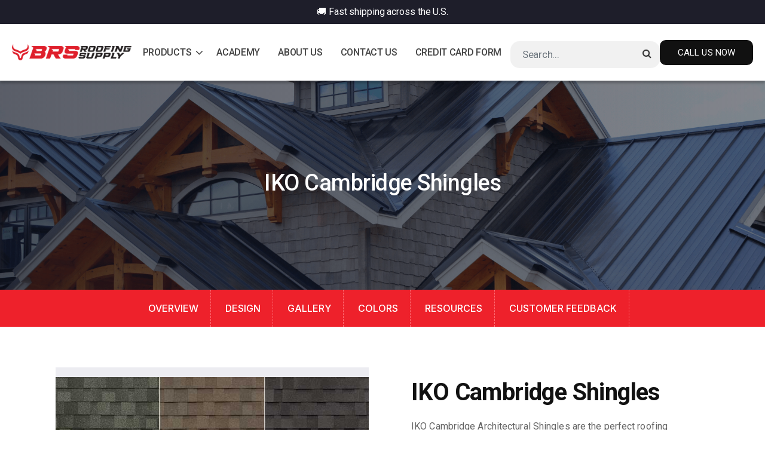

--- FILE ---
content_type: text/html; charset=UTF-8
request_url: https://brssupply.us/product/iko-cambridge-shingles/
body_size: 36339
content:
<div class="copilot-basic-template">

	<!DOCTYPE html>
<html lang="en">

<head><meta charset="UTF-8"><script>if(navigator.userAgent.match(/MSIE|Internet Explorer/i)||navigator.userAgent.match(/Trident\/7\..*?rv:11/i)){var href=document.location.href;if(!href.match(/[?&]nowprocket/)){if(href.indexOf("?")==-1){if(href.indexOf("#")==-1){document.location.href=href+"?nowprocket=1"}else{document.location.href=href.replace("#","?nowprocket=1#")}}else{if(href.indexOf("#")==-1){document.location.href=href+"&nowprocket=1"}else{document.location.href=href.replace("#","&nowprocket=1#")}}}}</script><script>(()=>{class RocketLazyLoadScripts{constructor(){this.v="2.0.4",this.userEvents=["keydown","keyup","mousedown","mouseup","mousemove","mouseover","mouseout","touchmove","touchstart","touchend","touchcancel","wheel","click","dblclick","input"],this.attributeEvents=["onblur","onclick","oncontextmenu","ondblclick","onfocus","onmousedown","onmouseenter","onmouseleave","onmousemove","onmouseout","onmouseover","onmouseup","onmousewheel","onscroll","onsubmit"]}async t(){this.i(),this.o(),/iP(ad|hone)/.test(navigator.userAgent)&&this.h(),this.u(),this.l(this),this.m(),this.k(this),this.p(this),this._(),await Promise.all([this.R(),this.L()]),this.lastBreath=Date.now(),this.S(this),this.P(),this.D(),this.O(),this.M(),await this.C(this.delayedScripts.normal),await this.C(this.delayedScripts.defer),await this.C(this.delayedScripts.async),await this.T(),await this.F(),await this.j(),await this.A(),window.dispatchEvent(new Event("rocket-allScriptsLoaded")),this.everythingLoaded=!0,this.lastTouchEnd&&await new Promise(t=>setTimeout(t,500-Date.now()+this.lastTouchEnd)),this.I(),this.H(),this.U(),this.W()}i(){this.CSPIssue=sessionStorage.getItem("rocketCSPIssue"),document.addEventListener("securitypolicyviolation",t=>{this.CSPIssue||"script-src-elem"!==t.violatedDirective||"data"!==t.blockedURI||(this.CSPIssue=!0,sessionStorage.setItem("rocketCSPIssue",!0))},{isRocket:!0})}o(){window.addEventListener("pageshow",t=>{this.persisted=t.persisted,this.realWindowLoadedFired=!0},{isRocket:!0}),window.addEventListener("pagehide",()=>{this.onFirstUserAction=null},{isRocket:!0})}h(){let t;function e(e){t=e}window.addEventListener("touchstart",e,{isRocket:!0}),window.addEventListener("touchend",function i(o){o.changedTouches[0]&&t.changedTouches[0]&&Math.abs(o.changedTouches[0].pageX-t.changedTouches[0].pageX)<10&&Math.abs(o.changedTouches[0].pageY-t.changedTouches[0].pageY)<10&&o.timeStamp-t.timeStamp<200&&(window.removeEventListener("touchstart",e,{isRocket:!0}),window.removeEventListener("touchend",i,{isRocket:!0}),"INPUT"===o.target.tagName&&"text"===o.target.type||(o.target.dispatchEvent(new TouchEvent("touchend",{target:o.target,bubbles:!0})),o.target.dispatchEvent(new MouseEvent("mouseover",{target:o.target,bubbles:!0})),o.target.dispatchEvent(new PointerEvent("click",{target:o.target,bubbles:!0,cancelable:!0,detail:1,clientX:o.changedTouches[0].clientX,clientY:o.changedTouches[0].clientY})),event.preventDefault()))},{isRocket:!0})}q(t){this.userActionTriggered||("mousemove"!==t.type||this.firstMousemoveIgnored?"keyup"===t.type||"mouseover"===t.type||"mouseout"===t.type||(this.userActionTriggered=!0,this.onFirstUserAction&&this.onFirstUserAction()):this.firstMousemoveIgnored=!0),"click"===t.type&&t.preventDefault(),t.stopPropagation(),t.stopImmediatePropagation(),"touchstart"===this.lastEvent&&"touchend"===t.type&&(this.lastTouchEnd=Date.now()),"click"===t.type&&(this.lastTouchEnd=0),this.lastEvent=t.type,t.composedPath&&t.composedPath()[0].getRootNode()instanceof ShadowRoot&&(t.rocketTarget=t.composedPath()[0]),this.savedUserEvents.push(t)}u(){this.savedUserEvents=[],this.userEventHandler=this.q.bind(this),this.userEvents.forEach(t=>window.addEventListener(t,this.userEventHandler,{passive:!1,isRocket:!0})),document.addEventListener("visibilitychange",this.userEventHandler,{isRocket:!0})}U(){this.userEvents.forEach(t=>window.removeEventListener(t,this.userEventHandler,{passive:!1,isRocket:!0})),document.removeEventListener("visibilitychange",this.userEventHandler,{isRocket:!0}),this.savedUserEvents.forEach(t=>{(t.rocketTarget||t.target).dispatchEvent(new window[t.constructor.name](t.type,t))})}m(){const t="return false",e=Array.from(this.attributeEvents,t=>"data-rocket-"+t),i="["+this.attributeEvents.join("],[")+"]",o="[data-rocket-"+this.attributeEvents.join("],[data-rocket-")+"]",s=(e,i,o)=>{o&&o!==t&&(e.setAttribute("data-rocket-"+i,o),e["rocket"+i]=new Function("event",o),e.setAttribute(i,t))};new MutationObserver(t=>{for(const n of t)"attributes"===n.type&&(n.attributeName.startsWith("data-rocket-")||this.everythingLoaded?n.attributeName.startsWith("data-rocket-")&&this.everythingLoaded&&this.N(n.target,n.attributeName.substring(12)):s(n.target,n.attributeName,n.target.getAttribute(n.attributeName))),"childList"===n.type&&n.addedNodes.forEach(t=>{if(t.nodeType===Node.ELEMENT_NODE)if(this.everythingLoaded)for(const i of[t,...t.querySelectorAll(o)])for(const t of i.getAttributeNames())e.includes(t)&&this.N(i,t.substring(12));else for(const e of[t,...t.querySelectorAll(i)])for(const t of e.getAttributeNames())this.attributeEvents.includes(t)&&s(e,t,e.getAttribute(t))})}).observe(document,{subtree:!0,childList:!0,attributeFilter:[...this.attributeEvents,...e]})}I(){this.attributeEvents.forEach(t=>{document.querySelectorAll("[data-rocket-"+t+"]").forEach(e=>{this.N(e,t)})})}N(t,e){const i=t.getAttribute("data-rocket-"+e);i&&(t.setAttribute(e,i),t.removeAttribute("data-rocket-"+e))}k(t){Object.defineProperty(HTMLElement.prototype,"onclick",{get(){return this.rocketonclick||null},set(e){this.rocketonclick=e,this.setAttribute(t.everythingLoaded?"onclick":"data-rocket-onclick","this.rocketonclick(event)")}})}S(t){function e(e,i){let o=e[i];e[i]=null,Object.defineProperty(e,i,{get:()=>o,set(s){t.everythingLoaded?o=s:e["rocket"+i]=o=s}})}e(document,"onreadystatechange"),e(window,"onload"),e(window,"onpageshow");try{Object.defineProperty(document,"readyState",{get:()=>t.rocketReadyState,set(e){t.rocketReadyState=e},configurable:!0}),document.readyState="loading"}catch(t){console.log("WPRocket DJE readyState conflict, bypassing")}}l(t){this.originalAddEventListener=EventTarget.prototype.addEventListener,this.originalRemoveEventListener=EventTarget.prototype.removeEventListener,this.savedEventListeners=[],EventTarget.prototype.addEventListener=function(e,i,o){o&&o.isRocket||!t.B(e,this)&&!t.userEvents.includes(e)||t.B(e,this)&&!t.userActionTriggered||e.startsWith("rocket-")||t.everythingLoaded?t.originalAddEventListener.call(this,e,i,o):(t.savedEventListeners.push({target:this,remove:!1,type:e,func:i,options:o}),"mouseenter"!==e&&"mouseleave"!==e||t.originalAddEventListener.call(this,e,t.savedUserEvents.push,o))},EventTarget.prototype.removeEventListener=function(e,i,o){o&&o.isRocket||!t.B(e,this)&&!t.userEvents.includes(e)||t.B(e,this)&&!t.userActionTriggered||e.startsWith("rocket-")||t.everythingLoaded?t.originalRemoveEventListener.call(this,e,i,o):t.savedEventListeners.push({target:this,remove:!0,type:e,func:i,options:o})}}J(t,e){this.savedEventListeners=this.savedEventListeners.filter(i=>{let o=i.type,s=i.target||window;return e!==o||t!==s||(this.B(o,s)&&(i.type="rocket-"+o),this.$(i),!1)})}H(){EventTarget.prototype.addEventListener=this.originalAddEventListener,EventTarget.prototype.removeEventListener=this.originalRemoveEventListener,this.savedEventListeners.forEach(t=>this.$(t))}$(t){t.remove?this.originalRemoveEventListener.call(t.target,t.type,t.func,t.options):this.originalAddEventListener.call(t.target,t.type,t.func,t.options)}p(t){let e;function i(e){return t.everythingLoaded?e:e.split(" ").map(t=>"load"===t||t.startsWith("load.")?"rocket-jquery-load":t).join(" ")}function o(o){function s(e){const s=o.fn[e];o.fn[e]=o.fn.init.prototype[e]=function(){return this[0]===window&&t.userActionTriggered&&("string"==typeof arguments[0]||arguments[0]instanceof String?arguments[0]=i(arguments[0]):"object"==typeof arguments[0]&&Object.keys(arguments[0]).forEach(t=>{const e=arguments[0][t];delete arguments[0][t],arguments[0][i(t)]=e})),s.apply(this,arguments),this}}if(o&&o.fn&&!t.allJQueries.includes(o)){const e={DOMContentLoaded:[],"rocket-DOMContentLoaded":[]};for(const t in e)document.addEventListener(t,()=>{e[t].forEach(t=>t())},{isRocket:!0});o.fn.ready=o.fn.init.prototype.ready=function(i){function s(){parseInt(o.fn.jquery)>2?setTimeout(()=>i.bind(document)(o)):i.bind(document)(o)}return"function"==typeof i&&(t.realDomReadyFired?!t.userActionTriggered||t.fauxDomReadyFired?s():e["rocket-DOMContentLoaded"].push(s):e.DOMContentLoaded.push(s)),o([])},s("on"),s("one"),s("off"),t.allJQueries.push(o)}e=o}t.allJQueries=[],o(window.jQuery),Object.defineProperty(window,"jQuery",{get:()=>e,set(t){o(t)}})}P(){const t=new Map;document.write=document.writeln=function(e){const i=document.currentScript,o=document.createRange(),s=i.parentElement;let n=t.get(i);void 0===n&&(n=i.nextSibling,t.set(i,n));const c=document.createDocumentFragment();o.setStart(c,0),c.appendChild(o.createContextualFragment(e)),s.insertBefore(c,n)}}async R(){return new Promise(t=>{this.userActionTriggered?t():this.onFirstUserAction=t})}async L(){return new Promise(t=>{document.addEventListener("DOMContentLoaded",()=>{this.realDomReadyFired=!0,t()},{isRocket:!0})})}async j(){return this.realWindowLoadedFired?Promise.resolve():new Promise(t=>{window.addEventListener("load",t,{isRocket:!0})})}M(){this.pendingScripts=[];this.scriptsMutationObserver=new MutationObserver(t=>{for(const e of t)e.addedNodes.forEach(t=>{"SCRIPT"!==t.tagName||t.noModule||t.isWPRocket||this.pendingScripts.push({script:t,promise:new Promise(e=>{const i=()=>{const i=this.pendingScripts.findIndex(e=>e.script===t);i>=0&&this.pendingScripts.splice(i,1),e()};t.addEventListener("load",i,{isRocket:!0}),t.addEventListener("error",i,{isRocket:!0}),setTimeout(i,1e3)})})})}),this.scriptsMutationObserver.observe(document,{childList:!0,subtree:!0})}async F(){await this.X(),this.pendingScripts.length?(await this.pendingScripts[0].promise,await this.F()):this.scriptsMutationObserver.disconnect()}D(){this.delayedScripts={normal:[],async:[],defer:[]},document.querySelectorAll("script[type$=rocketlazyloadscript]").forEach(t=>{t.hasAttribute("data-rocket-src")?t.hasAttribute("async")&&!1!==t.async?this.delayedScripts.async.push(t):t.hasAttribute("defer")&&!1!==t.defer||"module"===t.getAttribute("data-rocket-type")?this.delayedScripts.defer.push(t):this.delayedScripts.normal.push(t):this.delayedScripts.normal.push(t)})}async _(){await this.L();let t=[];document.querySelectorAll("script[type$=rocketlazyloadscript][data-rocket-src]").forEach(e=>{let i=e.getAttribute("data-rocket-src");if(i&&!i.startsWith("data:")){i.startsWith("//")&&(i=location.protocol+i);try{const o=new URL(i).origin;o!==location.origin&&t.push({src:o,crossOrigin:e.crossOrigin||"module"===e.getAttribute("data-rocket-type")})}catch(t){}}}),t=[...new Map(t.map(t=>[JSON.stringify(t),t])).values()],this.Y(t,"preconnect")}async G(t){if(await this.K(),!0!==t.noModule||!("noModule"in HTMLScriptElement.prototype))return new Promise(e=>{let i;function o(){(i||t).setAttribute("data-rocket-status","executed"),e()}try{if(navigator.userAgent.includes("Firefox/")||""===navigator.vendor||this.CSPIssue)i=document.createElement("script"),[...t.attributes].forEach(t=>{let e=t.nodeName;"type"!==e&&("data-rocket-type"===e&&(e="type"),"data-rocket-src"===e&&(e="src"),i.setAttribute(e,t.nodeValue))}),t.text&&(i.text=t.text),t.nonce&&(i.nonce=t.nonce),i.hasAttribute("src")?(i.addEventListener("load",o,{isRocket:!0}),i.addEventListener("error",()=>{i.setAttribute("data-rocket-status","failed-network"),e()},{isRocket:!0}),setTimeout(()=>{i.isConnected||e()},1)):(i.text=t.text,o()),i.isWPRocket=!0,t.parentNode.replaceChild(i,t);else{const i=t.getAttribute("data-rocket-type"),s=t.getAttribute("data-rocket-src");i?(t.type=i,t.removeAttribute("data-rocket-type")):t.removeAttribute("type"),t.addEventListener("load",o,{isRocket:!0}),t.addEventListener("error",i=>{this.CSPIssue&&i.target.src.startsWith("data:")?(console.log("WPRocket: CSP fallback activated"),t.removeAttribute("src"),this.G(t).then(e)):(t.setAttribute("data-rocket-status","failed-network"),e())},{isRocket:!0}),s?(t.fetchPriority="high",t.removeAttribute("data-rocket-src"),t.src=s):t.src="data:text/javascript;base64,"+window.btoa(unescape(encodeURIComponent(t.text)))}}catch(i){t.setAttribute("data-rocket-status","failed-transform"),e()}});t.setAttribute("data-rocket-status","skipped")}async C(t){const e=t.shift();return e?(e.isConnected&&await this.G(e),this.C(t)):Promise.resolve()}O(){this.Y([...this.delayedScripts.normal,...this.delayedScripts.defer,...this.delayedScripts.async],"preload")}Y(t,e){this.trash=this.trash||[];let i=!0;var o=document.createDocumentFragment();t.forEach(t=>{const s=t.getAttribute&&t.getAttribute("data-rocket-src")||t.src;if(s&&!s.startsWith("data:")){const n=document.createElement("link");n.href=s,n.rel=e,"preconnect"!==e&&(n.as="script",n.fetchPriority=i?"high":"low"),t.getAttribute&&"module"===t.getAttribute("data-rocket-type")&&(n.crossOrigin=!0),t.crossOrigin&&(n.crossOrigin=t.crossOrigin),t.integrity&&(n.integrity=t.integrity),t.nonce&&(n.nonce=t.nonce),o.appendChild(n),this.trash.push(n),i=!1}}),document.head.appendChild(o)}W(){this.trash.forEach(t=>t.remove())}async T(){try{document.readyState="interactive"}catch(t){}this.fauxDomReadyFired=!0;try{await this.K(),this.J(document,"readystatechange"),document.dispatchEvent(new Event("rocket-readystatechange")),await this.K(),document.rocketonreadystatechange&&document.rocketonreadystatechange(),await this.K(),this.J(document,"DOMContentLoaded"),document.dispatchEvent(new Event("rocket-DOMContentLoaded")),await this.K(),this.J(window,"DOMContentLoaded"),window.dispatchEvent(new Event("rocket-DOMContentLoaded"))}catch(t){console.error(t)}}async A(){try{document.readyState="complete"}catch(t){}try{await this.K(),this.J(document,"readystatechange"),document.dispatchEvent(new Event("rocket-readystatechange")),await this.K(),document.rocketonreadystatechange&&document.rocketonreadystatechange(),await this.K(),this.J(window,"load"),window.dispatchEvent(new Event("rocket-load")),await this.K(),window.rocketonload&&window.rocketonload(),await this.K(),this.allJQueries.forEach(t=>t(window).trigger("rocket-jquery-load")),await this.K(),this.J(window,"pageshow");const t=new Event("rocket-pageshow");t.persisted=this.persisted,window.dispatchEvent(t),await this.K(),window.rocketonpageshow&&window.rocketonpageshow({persisted:this.persisted})}catch(t){console.error(t)}}async K(){Date.now()-this.lastBreath>45&&(await this.X(),this.lastBreath=Date.now())}async X(){return document.hidden?new Promise(t=>setTimeout(t)):new Promise(t=>requestAnimationFrame(t))}B(t,e){return e===document&&"readystatechange"===t||(e===document&&"DOMContentLoaded"===t||(e===window&&"DOMContentLoaded"===t||(e===window&&"load"===t||e===window&&"pageshow"===t)))}static run(){(new RocketLazyLoadScripts).t()}}RocketLazyLoadScripts.run()})();</script>
    
  <meta name="viewport" content="width=device-width, initial-scale=1">
  <meta name="google-site-verification" content="cpEyoIvulZ3TTwvl-LAJf0g3xJCLHT7G6ps3Oxq_4_w" />


  <link rel="stylesheet" href="https://brssupply.us/wp-content/themes/brssupply/assets/css/bootstrap.min.css">
  <link rel="stylesheet" href="https://brssupply.us/wp-content/cache/background-css/1/brssupply.us/wp-content/themes/brssupply/assets/css/owl.carousel.min.css?wpr_t=1768839848">
  <link rel="stylesheet" href="https://brssupply.us/wp-content/themes/brssupply/assets/css/animate.min.css">
  <link rel="stylesheet" href="https://stackpath.bootstrapcdn.com/font-awesome/4.7.0/css/font-awesome.min.css">
  <link href="https://brssupply.us/wp-content/themes/brssupply/assets/css/hover.css" rel="stylesheet">
  <link rel="stylesheet" href="https://brssupply.us/wp-content/themes/brssupply/assets/css/magnific-popup.css">
  <link rel="stylesheet" href="https://brssupply.us/wp-content/themes/brssupply/assets/css/aos.css">
  <link rel="stylesheet" href="https://brssupply.us/wp-content/themes/brssupply-child/style.css">
  
  
  <meta name='robots' content='index, follow, max-image-preview:large, max-snippet:-1, max-video-preview:-1' />
	<style>img:is([sizes="auto" i], [sizes^="auto," i]) { contain-intrinsic-size: 3000px 1500px }</style>
	
<!-- Google Tag Manager for WordPress by gtm4wp.com -->
<script data-cfasync="false" data-pagespeed-no-defer>
	var gtm4wp_datalayer_name = "dataLayer";
	var dataLayer = dataLayer || [];
</script>
<!-- End Google Tag Manager for WordPress by gtm4wp.com -->
	<!-- This site is optimized with the Yoast SEO plugin v26.7 - https://yoast.com/wordpress/plugins/seo/ -->
	<title>IKO Cambridge Shingles in Norcross, GA | Roofing Solution</title>
<link crossorigin data-rocket-preconnect href="https://js.hs-analytics.net" rel="preconnect">
<link crossorigin data-rocket-preconnect href="https://connect.facebook.net" rel="preconnect">
<link crossorigin data-rocket-preconnect href="https://stackpath.bootstrapcdn.com" rel="preconnect">
<link crossorigin data-rocket-preconnect href="https://fonts.googleapis.com" rel="preconnect">
<link crossorigin data-rocket-preconnect href="https://cdnjs.cloudflare.com" rel="preconnect">
<link data-rocket-preload as="style" href="https://fonts.googleapis.com/css2?family=Inter:wght@400;500;600;700&#038;family=Roboto:wght@300;400;500;700&#038;display=swap" rel="preload">
<link href="https://fonts.googleapis.com/css2?family=Inter:wght@400;500;600;700&#038;family=Roboto:wght@300;400;500;700&#038;display=swap" media="print" onload="this.media=&#039;all&#039;" rel="stylesheet">
<noscript><link rel="stylesheet" href="https://fonts.googleapis.com/css2?family=Inter:wght@400;500;600;700&#038;family=Roboto:wght@300;400;500;700&#038;display=swap"></noscript><link rel="preload" data-rocket-preload as="image" href="https://brssupply.us/wp-content/themes/brssupply/assets/img/banner/metal-font.png" fetchpriority="high">
	<meta name="description" content="Discover lasting beauty and durability with IKO Cambridge Shingles in Norcross, GA. Your trusted roofing solution for superior performance and curb appeal." />
	<link rel="canonical" href="https://brssupply.us/product/iko-cambridge-shingles/" />
	<meta property="og:locale" content="en_US" />
	<meta property="og:type" content="article" />
	<meta property="og:title" content="IKO Cambridge Shingles in Norcross, GA | Roofing Solution" />
	<meta property="og:description" content="Discover lasting beauty and durability with IKO Cambridge Shingles in Norcross, GA. Your trusted roofing solution for superior performance and curb appeal." />
	<meta property="og:url" content="https://brssupply.us/product/iko-cambridge-shingles/" />
	<meta property="og:site_name" content="BRS Roofing Supply" />
	<meta property="article:publisher" content="https://www.facebook.com/brssupplyus" />
	<meta property="article:modified_time" content="2024-03-22T07:08:25+00:00" />
	<meta property="og:image" content="https://brssupply.us/wp-content/uploads/2023/02/IKO-Cambridge-Shingles-prd1.jpg" />
	<meta property="og:image:width" content="600" />
	<meta property="og:image:height" content="300" />
	<meta property="og:image:type" content="image/jpeg" />
	<meta name="twitter:card" content="summary_large_image" />
	<meta name="twitter:site" content="@BrsSupply" />
	<meta name="twitter:label1" content="Est. reading time" />
	<meta name="twitter:data1" content="1 minute" />
	<script type="application/ld+json" class="yoast-schema-graph">{"@context":"https://schema.org","@graph":[{"@type":"WebPage","@id":"https://brssupply.us/product/iko-cambridge-shingles/","url":"https://brssupply.us/product/iko-cambridge-shingles/","name":"IKO Cambridge Shingles in Norcross, GA | Roofing Solution","isPartOf":{"@id":"https://brssupply.us/#website"},"primaryImageOfPage":{"@id":"https://brssupply.us/product/iko-cambridge-shingles/#primaryimage"},"image":{"@id":"https://brssupply.us/product/iko-cambridge-shingles/#primaryimage"},"thumbnailUrl":"https://brssupply.us/wp-content/uploads/2023/02/IKO-Cambridge-Shingles-prd1.jpg","datePublished":"2023-02-07T10:40:28+00:00","dateModified":"2024-03-22T07:08:25+00:00","description":"Discover lasting beauty and durability with IKO Cambridge Shingles in Norcross, GA. Your trusted roofing solution for superior performance and curb appeal.","breadcrumb":{"@id":"https://brssupply.us/product/iko-cambridge-shingles/#breadcrumb"},"inLanguage":"en-US","potentialAction":[{"@type":"ReadAction","target":["https://brssupply.us/product/iko-cambridge-shingles/"]}]},{"@type":"ImageObject","inLanguage":"en-US","@id":"https://brssupply.us/product/iko-cambridge-shingles/#primaryimage","url":"https://brssupply.us/wp-content/uploads/2023/02/IKO-Cambridge-Shingles-prd1.jpg","contentUrl":"https://brssupply.us/wp-content/uploads/2023/02/IKO-Cambridge-Shingles-prd1.jpg","width":600,"height":300,"caption":"IKO-Cambridge-Shingles-prd1"},{"@type":"BreadcrumbList","@id":"https://brssupply.us/product/iko-cambridge-shingles/#breadcrumb","itemListElement":[{"@type":"ListItem","position":1,"name":"Home","item":"https://brssupply.us/"},{"@type":"ListItem","position":2,"name":"IKO Cambridge Shingles"}]},{"@type":"WebSite","@id":"https://brssupply.us/#website","url":"https://brssupply.us/","name":"BRS Roofing Supply","description":"","potentialAction":[{"@type":"SearchAction","target":{"@type":"EntryPoint","urlTemplate":"https://brssupply.us/?s={search_term_string}"},"query-input":{"@type":"PropertyValueSpecification","valueRequired":true,"valueName":"search_term_string"}}],"inLanguage":"en-US"}]}</script>
	<!-- / Yoast SEO plugin. -->


<link rel='dns-prefetch' href='//cdnjs.cloudflare.com' />
<link href='https://fonts.gstatic.com' crossorigin rel='preconnect' />
		<style>
			.lazyload,
			.lazyloading {
				max-width: 100%;
			}
		</style>
		<link rel='stylesheet' id='wp-block-library-css' href='https://brssupply.us/wp-includes/css/dist/block-library/style.min.css?ver=6.8.3' type='text/css' media='all' />
<style id='classic-theme-styles-inline-css' type='text/css'>
/*! This file is auto-generated */
.wp-block-button__link{color:#fff;background-color:#32373c;border-radius:9999px;box-shadow:none;text-decoration:none;padding:calc(.667em + 2px) calc(1.333em + 2px);font-size:1.125em}.wp-block-file__button{background:#32373c;color:#fff;text-decoration:none}
</style>
<style id='global-styles-inline-css' type='text/css'>
:root{--wp--preset--aspect-ratio--square: 1;--wp--preset--aspect-ratio--4-3: 4/3;--wp--preset--aspect-ratio--3-4: 3/4;--wp--preset--aspect-ratio--3-2: 3/2;--wp--preset--aspect-ratio--2-3: 2/3;--wp--preset--aspect-ratio--16-9: 16/9;--wp--preset--aspect-ratio--9-16: 9/16;--wp--preset--color--black: #000000;--wp--preset--color--cyan-bluish-gray: #abb8c3;--wp--preset--color--white: #ffffff;--wp--preset--color--pale-pink: #f78da7;--wp--preset--color--vivid-red: #cf2e2e;--wp--preset--color--luminous-vivid-orange: #ff6900;--wp--preset--color--luminous-vivid-amber: #fcb900;--wp--preset--color--light-green-cyan: #7bdcb5;--wp--preset--color--vivid-green-cyan: #00d084;--wp--preset--color--pale-cyan-blue: #8ed1fc;--wp--preset--color--vivid-cyan-blue: #0693e3;--wp--preset--color--vivid-purple: #9b51e0;--wp--preset--gradient--vivid-cyan-blue-to-vivid-purple: linear-gradient(135deg,rgba(6,147,227,1) 0%,rgb(155,81,224) 100%);--wp--preset--gradient--light-green-cyan-to-vivid-green-cyan: linear-gradient(135deg,rgb(122,220,180) 0%,rgb(0,208,130) 100%);--wp--preset--gradient--luminous-vivid-amber-to-luminous-vivid-orange: linear-gradient(135deg,rgba(252,185,0,1) 0%,rgba(255,105,0,1) 100%);--wp--preset--gradient--luminous-vivid-orange-to-vivid-red: linear-gradient(135deg,rgba(255,105,0,1) 0%,rgb(207,46,46) 100%);--wp--preset--gradient--very-light-gray-to-cyan-bluish-gray: linear-gradient(135deg,rgb(238,238,238) 0%,rgb(169,184,195) 100%);--wp--preset--gradient--cool-to-warm-spectrum: linear-gradient(135deg,rgb(74,234,220) 0%,rgb(151,120,209) 20%,rgb(207,42,186) 40%,rgb(238,44,130) 60%,rgb(251,105,98) 80%,rgb(254,248,76) 100%);--wp--preset--gradient--blush-light-purple: linear-gradient(135deg,rgb(255,206,236) 0%,rgb(152,150,240) 100%);--wp--preset--gradient--blush-bordeaux: linear-gradient(135deg,rgb(254,205,165) 0%,rgb(254,45,45) 50%,rgb(107,0,62) 100%);--wp--preset--gradient--luminous-dusk: linear-gradient(135deg,rgb(255,203,112) 0%,rgb(199,81,192) 50%,rgb(65,88,208) 100%);--wp--preset--gradient--pale-ocean: linear-gradient(135deg,rgb(255,245,203) 0%,rgb(182,227,212) 50%,rgb(51,167,181) 100%);--wp--preset--gradient--electric-grass: linear-gradient(135deg,rgb(202,248,128) 0%,rgb(113,206,126) 100%);--wp--preset--gradient--midnight: linear-gradient(135deg,rgb(2,3,129) 0%,rgb(40,116,252) 100%);--wp--preset--font-size--small: 13px;--wp--preset--font-size--medium: 20px;--wp--preset--font-size--large: 36px;--wp--preset--font-size--x-large: 42px;--wp--preset--spacing--20: 0.44rem;--wp--preset--spacing--30: 0.67rem;--wp--preset--spacing--40: 1rem;--wp--preset--spacing--50: 1.5rem;--wp--preset--spacing--60: 2.25rem;--wp--preset--spacing--70: 3.38rem;--wp--preset--spacing--80: 5.06rem;--wp--preset--shadow--natural: 6px 6px 9px rgba(0, 0, 0, 0.2);--wp--preset--shadow--deep: 12px 12px 50px rgba(0, 0, 0, 0.4);--wp--preset--shadow--sharp: 6px 6px 0px rgba(0, 0, 0, 0.2);--wp--preset--shadow--outlined: 6px 6px 0px -3px rgba(255, 255, 255, 1), 6px 6px rgba(0, 0, 0, 1);--wp--preset--shadow--crisp: 6px 6px 0px rgba(0, 0, 0, 1);}:where(.is-layout-flex){gap: 0.5em;}:where(.is-layout-grid){gap: 0.5em;}body .is-layout-flex{display: flex;}.is-layout-flex{flex-wrap: wrap;align-items: center;}.is-layout-flex > :is(*, div){margin: 0;}body .is-layout-grid{display: grid;}.is-layout-grid > :is(*, div){margin: 0;}:where(.wp-block-columns.is-layout-flex){gap: 2em;}:where(.wp-block-columns.is-layout-grid){gap: 2em;}:where(.wp-block-post-template.is-layout-flex){gap: 1.25em;}:where(.wp-block-post-template.is-layout-grid){gap: 1.25em;}.has-black-color{color: var(--wp--preset--color--black) !important;}.has-cyan-bluish-gray-color{color: var(--wp--preset--color--cyan-bluish-gray) !important;}.has-white-color{color: var(--wp--preset--color--white) !important;}.has-pale-pink-color{color: var(--wp--preset--color--pale-pink) !important;}.has-vivid-red-color{color: var(--wp--preset--color--vivid-red) !important;}.has-luminous-vivid-orange-color{color: var(--wp--preset--color--luminous-vivid-orange) !important;}.has-luminous-vivid-amber-color{color: var(--wp--preset--color--luminous-vivid-amber) !important;}.has-light-green-cyan-color{color: var(--wp--preset--color--light-green-cyan) !important;}.has-vivid-green-cyan-color{color: var(--wp--preset--color--vivid-green-cyan) !important;}.has-pale-cyan-blue-color{color: var(--wp--preset--color--pale-cyan-blue) !important;}.has-vivid-cyan-blue-color{color: var(--wp--preset--color--vivid-cyan-blue) !important;}.has-vivid-purple-color{color: var(--wp--preset--color--vivid-purple) !important;}.has-black-background-color{background-color: var(--wp--preset--color--black) !important;}.has-cyan-bluish-gray-background-color{background-color: var(--wp--preset--color--cyan-bluish-gray) !important;}.has-white-background-color{background-color: var(--wp--preset--color--white) !important;}.has-pale-pink-background-color{background-color: var(--wp--preset--color--pale-pink) !important;}.has-vivid-red-background-color{background-color: var(--wp--preset--color--vivid-red) !important;}.has-luminous-vivid-orange-background-color{background-color: var(--wp--preset--color--luminous-vivid-orange) !important;}.has-luminous-vivid-amber-background-color{background-color: var(--wp--preset--color--luminous-vivid-amber) !important;}.has-light-green-cyan-background-color{background-color: var(--wp--preset--color--light-green-cyan) !important;}.has-vivid-green-cyan-background-color{background-color: var(--wp--preset--color--vivid-green-cyan) !important;}.has-pale-cyan-blue-background-color{background-color: var(--wp--preset--color--pale-cyan-blue) !important;}.has-vivid-cyan-blue-background-color{background-color: var(--wp--preset--color--vivid-cyan-blue) !important;}.has-vivid-purple-background-color{background-color: var(--wp--preset--color--vivid-purple) !important;}.has-black-border-color{border-color: var(--wp--preset--color--black) !important;}.has-cyan-bluish-gray-border-color{border-color: var(--wp--preset--color--cyan-bluish-gray) !important;}.has-white-border-color{border-color: var(--wp--preset--color--white) !important;}.has-pale-pink-border-color{border-color: var(--wp--preset--color--pale-pink) !important;}.has-vivid-red-border-color{border-color: var(--wp--preset--color--vivid-red) !important;}.has-luminous-vivid-orange-border-color{border-color: var(--wp--preset--color--luminous-vivid-orange) !important;}.has-luminous-vivid-amber-border-color{border-color: var(--wp--preset--color--luminous-vivid-amber) !important;}.has-light-green-cyan-border-color{border-color: var(--wp--preset--color--light-green-cyan) !important;}.has-vivid-green-cyan-border-color{border-color: var(--wp--preset--color--vivid-green-cyan) !important;}.has-pale-cyan-blue-border-color{border-color: var(--wp--preset--color--pale-cyan-blue) !important;}.has-vivid-cyan-blue-border-color{border-color: var(--wp--preset--color--vivid-cyan-blue) !important;}.has-vivid-purple-border-color{border-color: var(--wp--preset--color--vivid-purple) !important;}.has-vivid-cyan-blue-to-vivid-purple-gradient-background{background: var(--wp--preset--gradient--vivid-cyan-blue-to-vivid-purple) !important;}.has-light-green-cyan-to-vivid-green-cyan-gradient-background{background: var(--wp--preset--gradient--light-green-cyan-to-vivid-green-cyan) !important;}.has-luminous-vivid-amber-to-luminous-vivid-orange-gradient-background{background: var(--wp--preset--gradient--luminous-vivid-amber-to-luminous-vivid-orange) !important;}.has-luminous-vivid-orange-to-vivid-red-gradient-background{background: var(--wp--preset--gradient--luminous-vivid-orange-to-vivid-red) !important;}.has-very-light-gray-to-cyan-bluish-gray-gradient-background{background: var(--wp--preset--gradient--very-light-gray-to-cyan-bluish-gray) !important;}.has-cool-to-warm-spectrum-gradient-background{background: var(--wp--preset--gradient--cool-to-warm-spectrum) !important;}.has-blush-light-purple-gradient-background{background: var(--wp--preset--gradient--blush-light-purple) !important;}.has-blush-bordeaux-gradient-background{background: var(--wp--preset--gradient--blush-bordeaux) !important;}.has-luminous-dusk-gradient-background{background: var(--wp--preset--gradient--luminous-dusk) !important;}.has-pale-ocean-gradient-background{background: var(--wp--preset--gradient--pale-ocean) !important;}.has-electric-grass-gradient-background{background: var(--wp--preset--gradient--electric-grass) !important;}.has-midnight-gradient-background{background: var(--wp--preset--gradient--midnight) !important;}.has-small-font-size{font-size: var(--wp--preset--font-size--small) !important;}.has-medium-font-size{font-size: var(--wp--preset--font-size--medium) !important;}.has-large-font-size{font-size: var(--wp--preset--font-size--large) !important;}.has-x-large-font-size{font-size: var(--wp--preset--font-size--x-large) !important;}
:where(.wp-block-post-template.is-layout-flex){gap: 1.25em;}:where(.wp-block-post-template.is-layout-grid){gap: 1.25em;}
:where(.wp-block-columns.is-layout-flex){gap: 2em;}:where(.wp-block-columns.is-layout-grid){gap: 2em;}
:root :where(.wp-block-pullquote){font-size: 1.5em;line-height: 1.6;}
</style>
<link rel='stylesheet' id='DSCF7-front-css-css' href='https://brssupply.us/wp-content/plugins/digital-signature-for-contact-form-7/assets/css/front.css?ver=1.0.0' type='text/css' media='all' />
<link rel='stylesheet' id='slick-css-css' href='https://cdnjs.cloudflare.com/ajax/libs/slick-carousel/1.9.0/slick.css?ver=20141119' type='text/css' media='all' />
<link rel='stylesheet' id='animate-css-css' href='https://cdnjs.cloudflare.com/ajax/libs/animate.css/4.1.1/animate.min.css?ver=20141119' type='text/css' media='all' />
<link rel='stylesheet' id='cmplz-general-css' href='https://brssupply.us/wp-content/plugins/complianz-gdpr/assets/css/cookieblocker.min.css?ver=1765990830' type='text/css' media='all' />
<link rel='stylesheet' id='wp-components-css' href='https://brssupply.us/wp-includes/css/dist/components/style.min.css?ver=6.8.3' type='text/css' media='all' />
<link rel='stylesheet' id='godaddy-styles-css' href='https://brssupply.us/wp-content/mu-plugins/vendor/wpex/godaddy-launch/includes/Dependencies/GoDaddy/Styles/build/latest.css?ver=2.0.2' type='text/css' media='all' />
<link rel='stylesheet' id='parent-style-css' href='https://brssupply.us/wp-content/cache/background-css/1/brssupply.us/wp-content/themes/brssupply/style.css?ver=6.8.3&wpr_t=1768839848' type='text/css' media='all' />
<link rel='stylesheet' id='jvcf7_client_css-css' href='https://brssupply.us/wp-content/plugins/jquery-validation-for-contact-form-7/includes/assets/css/jvcf7_client.css?ver=5.4.2' type='text/css' media='all' />
<script type="text/javascript" src="https://brssupply.us/wp-includes/js/jquery/jquery.min.js?ver=3.7.1" id="jquery-core-js" data-rocket-defer defer></script>
<script type="text/javascript" src="https://brssupply.us/wp-includes/js/jquery/jquery-migrate.min.js?ver=3.4.1" id="jquery-migrate-js" data-rocket-defer defer></script>
<script type="text/javascript" id="jquery-js-before">
/* <![CDATA[ */
        document.addEventListener("DOMContentLoaded", function () {
            // Use a mutation observer to check for the field dynamically
            var observer = new MutationObserver(function (mutations) {
                mutations.forEach(function (mutation) {
                    if (mutation.type === "childList") {
                        var field = document.getElementById("input_1_7");
                        if (field) {
                            // Set up the onblur event once the field is detected
                            field.onblur = function () {
                                sanitizeAndSetContent(field);
                            };
                            observer.disconnect(); // Stop observing after finding the field
                        }
                    }
                });
            });

            // Observe the body or a relevant parent container
            observer.observe(document.body, { childList: true, subtree: true });

            // Sanitize function
            function sanitizeAndSetContent(element) {
                var content = element.value;
                var textareaContent = decodeHtmlEntities(content);

                // Remove HTML tags
                var sanitizedContent = textareaContent.replace(/<[^>]*>/g, "");

                // Remove URLs and domain extensions
                sanitizedContent = sanitizedContent.replace(/(?:https?:\/\/|www\.|https?:\/\/)?[^\s]+\.(php|html|com|org|net|in|info|biz|co|edu|gov|mil|int)[^\s]*/gi, "");

                element.value = sanitizedContent;
            }

            // Decode HTML entities
            function decodeHtmlEntities(str) {
                var txt = document.createElement("textarea");
                txt.innerHTML = str;
                return txt.value;
            }
        });
        

        document.addEventListener("DOMContentLoaded", function () {
            // Use MutationObserver to wait for the field to load dynamically
            var observer = new MutationObserver(function (mutations) {
                mutations.forEach(function (mutation) {
                    if (mutation.type === "childList") {
                        var phoneField = document.getElementById("input_1_8");
                        if (phoneField) {
                            // Add onblur event to validate the phone number
                            phoneField.onblur = function () {
                                validatePhoneNumber(phoneField);
                            };
                            observer.disconnect(); // Stop observing after finding the field
                        }
                    }
                });
            });

            // Observe changes in the DOM
            observer.observe(document.body, { childList: true, subtree: true });

            // Function to validate the phone number
            function validatePhoneNumber(element) {
                var phoneNumber = element.value.trim();
                var isValid = /^\d{10}$/.test(phoneNumber); // Check if it is exactly 10 digits
                
                if (!isValid) {
                    
                    element.focus(); // Refocus the field
                }
            }
        });
        
/* ]]> */
</script>
<script data-minify="1" type="text/javascript" src="https://brssupply.us/wp-content/cache/min/1/wp-content/plugins/digital-signature-for-contact-form-7/assets/js/digital_signature_pad.js?ver=1759428159" id="DSCF7-jquery-sign-js-js" data-rocket-defer defer></script>
<script type="text/javascript" id="3d-flip-book-client-locale-loader-js-extra">
/* <![CDATA[ */
var FB3D_CLIENT_LOCALE = {"ajaxurl":"https:\/\/brssupply.us\/wp-admin\/admin-ajax.php","dictionary":{"Table of contents":"Table of contents","Close":"Close","Bookmarks":"Bookmarks","Thumbnails":"Thumbnails","Search":"Search","Share":"Share","Facebook":"Facebook","Twitter":"Twitter","Email":"Email","Play":"Play","Previous page":"Previous page","Next page":"Next page","Zoom in":"Zoom in","Zoom out":"Zoom out","Fit view":"Fit view","Auto play":"Auto play","Full screen":"Full screen","More":"More","Smart pan":"Smart pan","Single page":"Single page","Sounds":"Sounds","Stats":"Stats","Print":"Print","Download":"Download","Goto first page":"Goto first page","Goto last page":"Goto last page"},"images":"https:\/\/brssupply.us\/wp-content\/plugins\/interactive-3d-flipbook-powered-physics-engine\/assets\/images\/","jsData":{"urls":[],"posts":{"ids_mis":[],"ids":[]},"pages":[],"firstPages":[],"bookCtrlProps":[],"bookTemplates":[]},"key":"3d-flip-book","pdfJS":{"pdfJsLib":"https:\/\/brssupply.us\/wp-content\/plugins\/interactive-3d-flipbook-powered-physics-engine\/assets\/js\/pdf.min.js?ver=4.3.136","pdfJsWorker":"https:\/\/brssupply.us\/wp-content\/plugins\/interactive-3d-flipbook-powered-physics-engine\/assets\/js\/pdf.worker.js?ver=4.3.136","stablePdfJsLib":"https:\/\/brssupply.us\/wp-content\/plugins\/interactive-3d-flipbook-powered-physics-engine\/assets\/js\/stable\/pdf.min.js?ver=2.5.207","stablePdfJsWorker":"https:\/\/brssupply.us\/wp-content\/plugins\/interactive-3d-flipbook-powered-physics-engine\/assets\/js\/stable\/pdf.worker.js?ver=2.5.207","pdfJsCMapUrl":"https:\/\/brssupply.us\/wp-content\/plugins\/interactive-3d-flipbook-powered-physics-engine\/assets\/cmaps\/"},"cacheurl":"https:\/\/brssupply.us\/wp-content\/uploads\/3d-flip-book\/cache\/","pluginsurl":"https:\/\/brssupply.us\/wp-content\/plugins\/","pluginurl":"https:\/\/brssupply.us\/wp-content\/plugins\/interactive-3d-flipbook-powered-physics-engine\/","thumbnailSize":{"width":"150","height":"150"},"version":"1.16.17"};
/* ]]> */
</script>
<script data-minify="1" type="text/javascript" src="https://brssupply.us/wp-content/cache/min/1/wp-content/plugins/interactive-3d-flipbook-powered-physics-engine/assets/js/client-locale-loader.js?ver=1759428159" id="3d-flip-book-client-locale-loader-js" async="async" data-wp-strategy="async"></script>
<meta name="ti-site-data" content="[base64]" />			<style>.cmplz-hidden {
					display: none !important;
				}</style>
<!-- Google Tag Manager for WordPress by gtm4wp.com -->
<!-- GTM Container placement set to footer -->
<script data-cfasync="false" data-pagespeed-no-defer type="text/javascript">
	var dataLayer_content = {"pagePostType":"product","pagePostType2":"single-product","pagePostAuthor":"brssupply@us"};
	dataLayer.push( dataLayer_content );
</script>
<script type="rocketlazyloadscript" data-cfasync="false" data-pagespeed-no-defer data-rocket-type="text/javascript">
(function(w,d,s,l,i){w[l]=w[l]||[];w[l].push({'gtm.start':
new Date().getTime(),event:'gtm.js'});var f=d.getElementsByTagName(s)[0],
j=d.createElement(s),dl=l!='dataLayer'?'&l='+l:'';j.async=true;j.src=
'//www.googletagmanager.com/gtm.js?id='+i+dl;f.parentNode.insertBefore(j,f);
})(window,document,'script','dataLayer','GTM-5MGW6SLF');
</script>
<!-- End Google Tag Manager for WordPress by gtm4wp.com -->		<script type="rocketlazyloadscript">
			document.documentElement.className = document.documentElement.className.replace('no-js', 'js');
		</script>
				<style>
			.no-js img.lazyload {
				display: none;
			}

			figure.wp-block-image img.lazyloading {
				min-width: 150px;
			}

			.lazyload,
			.lazyloading {
				--smush-placeholder-width: 100px;
				--smush-placeholder-aspect-ratio: 1/1;
				width: var(--smush-image-width, var(--smush-placeholder-width)) !important;
				aspect-ratio: var(--smush-image-aspect-ratio, var(--smush-placeholder-aspect-ratio)) !important;
			}

						.lazyload, .lazyloading {
				opacity: 0;
			}

			.lazyloaded {
				opacity: 1;
				transition: opacity 400ms;
				transition-delay: 0ms;
			}

					</style>
		<noscript><style>.lazyload[data-src]{display:none !important;}</style></noscript><style>.lazyload{background-image:none !important;}.lazyload:before{background-image:none !important;}</style><style class="wpcode-css-snippet">.cf7-grid {
  display: grid;
  grid-template-columns: 1fr 1fr;
  gap: 16px;
}

.cf7-grid .form-col-full {
  grid-column: span 2;
}

.cf7-grid .form-col {
  width: 100%;
}

@media(max-width: 768px) {
	.cf7-grid {
		display: block !important;
	}
}

/* Todos los inputs, selects y textarea dentro del form */
.wpcf7-form label {
	color: #000000;
	width: 100% !important;
 	box-sizing: border-box;
}
.wpcf7-form input[type="text"],
.wpcf7-form input[type="email"],
.wpcf7-form input[type="tel"],
.wpcf7-form input[type="date"],
.wpcf7-form input[type="number"],
.wpcf7-form input[type="file"],
.wpcf7-form select {
	border: 1px solid #dedede;
	height: 42px;
  width: 100% !important;
  box-sizing: border-box;
}
.dscf7_signature_inner {
	border: 1px solid #dedede;
}
textarea {
	border: 1px solid #dedede;
	max-width: 284px;
}
.cop-signature p,
.cop-signature label {
	margin-bottom: 0;
}
.red-color {
	display: inline;
	color: #ee212b;
}
/* Asegura que los botones también respeten el ancho */
.wpcf7-form-control input[type="submit"] {
  width: 100%;
}

/* Fondo oscuro */
.popup {
  display: none;
  position: fixed;
  z-index: 9999;
  left: 0; top: 0;
  width: 100%; height: 100%;
  background: rgba(0,0,0,0.5);
}

/* Caja */
.popup-content {
  background: #fff;
  margin: 10% auto;
	padding: 40px 40px;
	border-radius: 8px;
	width: 100%;
	height: auto;
	max-height: 600px;
	overflow: scroll;
	max-width: 700px;
  box-shadow: 0 5px 20px rgba(0,0,0,0.3);
  position: relative;
}

/* Botón cerrar */
.close {
  position: absolute;
  top: 10px; right: 15px;
  font-size: 22px;
  font-weight: bold;
  cursor: pointer;
}

/* Header */
.copilot-header-form {
	padding: 0 !important;
}
.copilot-header-form__header {
	display: flex;
    justify-content: center;
    align-items: center;
	padding: 40px 20px;
	height: 300px;
}
.copilot-header-form__shadow {
	position: absolute;
	left: 0;
	top: 0;
/* 	background-color: rgba(0,0,0,0.2); */
	height: 300px;
	width: 100%
}
.copilot-header-form__header h1 {
	font-family: 'Roboto';
    font-weight: 600;
    font-size: 70px;
    line-height: 40px;
    letter-spacing: -0.6px;
    text-align: center;
	text-transform: uppercase;
	margin-top: 40px;
    color: #fff;
	z-index: 2;
}
@media (max-width: 768px) {
	.copilot-header-form__header h1 {
		font-size: 45px;
		line-height: 45px;
	}
}
.copilot-header-form__content {
	background-color: #1e1e2a;
	padding: 40px 20px;
}
.copilot-header-form__content h3 {
	font-family: 'Roboto';
    font-weight: 600;
    font-size: 35px;
    line-height: 40px;
    letter-spacing: -0.6px;
    text-align: center;
	text-transform: uppercase;
    color: #fff;
}
.copilot-header-form__content p {
	font-family: 'Roboto';
    font-weight: 400;
    font-size: 16px;
    line-height: 24px;
    letter-spacing: 0.1px;
    text-align: center;
    color: #fff;
}</style><style class="wpcode-css-snippet">.copilot-custom-landing .hero-home__left {
    width: 640px;
}
.copilot-custom-landing .hero-home__left p {
	font-size: 16px;
	color: #fff;
}
.copilot-custom-landing .hero-home__subtitle {
	font-size: 20px;
	line-height: 24px;
	width: 100%;
	max-width: 600px;
}
.copilot-custom-landing .hero-home__button {
	width: max-content;
}
.copilot-custom-landing .copilot-testimonial__header {
	gap: 10px !important;
}
.copilot-custom-landing .copilot-left-right__copy-container .underline {
	margin: 0 0 20px;
}
.copilot-custom-landing #request-quote {
	background-image: var(--wpr-bg-3ca4103b-0ca9-4b83-b56c-5e24b234265b);
	padding-bottom: 60px;
}
.copilot-custom-landing .copilot-left-right__container {
    max-width: 996px;
}
.copilot-custom-landing .copilot-left-right__media-image {
    max-width: 463px;
    height: auto;
}
.copilot-custom-landing li.nav-item a {
	font-size: 14px;
	padding: 9px 13px !important;
	font-weight: 400;
	text-transform: none;
}
.copilot-custom-landing .copilot-faq__title {
	margin-bottom: 10px !important;
}
.copilot-custom-landing .copilot-faq__subtitle {
	text-align: center;
}
@media(max-width: 768px) {
	.copilot-custom-landing .home-bg-behavior {
		background-size: auto; 
	}
	.copilot-custom-landing .hero-home {
		max-height: 600px !important;
	}
	.copilot-custom-landing .hero-home__left {
		width: 100%;
	}
	.copilot-custom-landing .hero-home__subtitle {
		width: 100%;
		max-width: 100%;
	}
	.copilot-custom-landing #request-quote {
		padding: 0 !important;
	}
	.copilot-request-quote .quote-form-wrapper {
		background-color: #D9D9D9;
	}
}</style><style class="wpcode-css-snippet">/* #post-copilot .inner-banner-sec {
	display: none;
} */
#post-copilot .brand-sec-header {
	display: none;
}</style><style class="wpcode-css-snippet">#post-copilot .brand-sec-header {
	display: none;
}
#post-copilot .carousel-control-btn-sec {
	display: none !important;
}
#post-copilot .details-carousel {
	border: 0 !important;
}
#post-copilot h2 {
	font-family: 'Roboto' !important;
	font-weight: 600;
	font-size: 40px;
	line-height: 42px;
	letter-spacing: -0.6px;
	
	@media(max-width: 768px) {
		font-size: 30px;
		line-height: 34px;
		margin-top: 30px;
	}
}
#post-copilot .details-carousel .carousel-indicators li {
	width: 10px !important;
    height: 10px !important;
    border-radius: 50% !important;
    background-color: #e5e5e5;
    border: 0 !important;
}
#post-copilot .details-carousel .carousel-indicators li.active {
	background-color: rgba(30, 30, 42, 1) !important;
}
#post-copilot .carousel-indicators {
	display: flex;
    justify-content: center;
    margin-top: 20px;
}
#post-copilot hr {
	display: none !important;
}
#post-copilot section.design-size-sec ul, 
#post-copilot section.purpose-use-sec ul {
	border: 0;
    gap: 10px;
    display: flex;
    flex-direction: column;
}
#post-copilot  section.design-size-sec ul li, 
#post-copilot  section.purpose-use-sec ul li {
	border-bottom: 0 !important;
}
#post-copilot .warantee-sec ul li {
	background: #e8ecf5;
    padding: 23px 26px;
    margin-bottom: 0;
	color: rgba(100, 100, 100, 1);
}
#post-copilot .warantee-sec ul li span {
	color: rgba(100, 100, 100, 1);
}
#post-copilot section.warantee-sec ul, 
#post-copilot section.warantee-sec ul {
	border: 0;
    gap: 10px;
    display: flex;
    flex-direction: column;
	justify-content: center;
}
#post-copilot #faqs .col-lg-12 {
	max-width: 930px;
    margin: 0 auto;
}
#post-copilot #faqs .card {
	box-shadow: 0px 0px 4px 0px rgba(0, 0, 0, 0.25);
}
#post-copilot #faqs .card-header {
	background-color: #fff;
	border: 0;
	border-radius: 7px;
	padding: 10px 0 10px 33px;
}
#post-copilot #faqs .card-header h4 i {
    background: #fff;
    color: #000;
}
#post-copilot #faqs .card-header h4 {
	@media(max-width: 768px){
		font-size: 16px;
		line-height: 18px;
	}
}
#post-copilot footer {
	background-color: rgba(30, 30, 42, 0.94) !important;
}
.copilot-cta-btn {
	background: var(--primary-red);
    border-radius: 10px;
	border: 1px solid var(--primary-white);
    color: var(--primary-white) !important;
    display: flex;
    justify-content: center;
    align-items: center;
    text-align: center;
    font-family: var(--secondary-font);
	font-weight: 400;
	font-size: 20px;
	line-height: 22.5px;
	letter-spacing: 0.1px;
	text-transform: uppercase;
    letter-spacing: 0px;
	padding: 14px 19px;
    height: 49px;
    width: 300px;
	@media (max-width: 768px) {
		font-size: 15px;
		line-height: 16px;
		z-index: 2;
		margin: 0 auto;
	}
}

.copilot-cta-btn:hover {
	background-color: var(--primary-red) !important;
    color: var(--primary-black) !important;
}</style><script type="rocketlazyloadscript">jQuery(document).ready(function() {
	casos_swiper()
	slider_slider()
	faqs()
	slider_brands()
	restructureTabs()

	// btn scroll top
	jQuery('.back-to-top').click(function() {
		window.scrollTo({ top: 0, behavior: 'smooth' });
		return false;
	});
	
	// navbar toggle
	jQuery('.navbar-toggler').click(function(){
		jQuery('.navbar-toggler span i').toggleClass('fa-times');
	});
	
	// Resize tabs content
	jQuery(window).on('resize', function() {
		restructureTabs();
	});
	
	// Abrir cualquier popup
	document.querySelectorAll('[data-popup]').forEach(el => {
	  el.addEventListener('click', e => {
		e.preventDefault();
		const popupId = el.getAttribute('data-popup');
		document.getElementById(popupId).style.display = 'block';
		  console.log('open')
	  });
	});

	// Cerrar al clickear la X
	document.querySelectorAll('.popup .close').forEach(el => {
	  el.addEventListener('click', () => {
		el.closest('.popup').style.display = 'none';
	  });
	});

	// Cerrar al clickear fuera del contenido
	window.addEventListener('click', e => {
	  if (e.target.classList.contains('popup')) {
		e.target.style.display = 'none';
	  }
	});
});

document.addEventListener('DOMContentLoaded', function () {
  // selectores seguros
  function qs(selector, root = document) { return root.querySelector(selector); }

  // intentamos obtener los inputs/textarea (sin asumir el tag)
  let amountInput = qs('[name="amount"]');
  let descInput   = qs('[name="description"]');

  // spans donde colocar los valores
  const textAmount = qs('#textAmount');
  const textDesc   = qs('#textDesc');

  // helper para escribir en span sin lanzar errores
  function safeSet(span, value) {
    if (!span) return;
    span.textContent = value && value.trim() ? value.trim() : '____________';
  }

  function updateDisclaimer() {
    try {
      const amount = amountInput ? amountInput.value : '';
      const desc   = descInput ? descInput.value : '';
      safeSet(textAmount, amount);
      safeSet(textDesc, desc);
    } catch (e) {
      // atrapamos cualquier fallo silenciosamente (y lo logeamos para debug)
      console && console.error && console.error('updateDisclaimer error', e);
    }
  }

  // añadir listeners si ya existen
  if (amountInput) amountInput.addEventListener('input', updateDisclaimer);
  if (descInput)   descInput.addEventListener('input', updateDisclaimer);

  // cuando el usuario abre el popup (enlaces con data-popup), forzamos actualización
  document.querySelectorAll('a[data-popup="popupTotaldisclaimer"]').forEach(function(link) {
    link.addEventListener('click', function (ev) {
      // esperamos una fracción para cubrir plugins que mueven/duplican nodos
      setTimeout(updateDisclaimer, 50);
    });
  });

  // fallback: si alguno de los inputs no está en el DOM todavía, observamos cambios y enlazamos cuando aparecen
  if (!amountInput || !descInput) {
    const observer = new MutationObserver(function (mutations, obs) {
      amountInput = amountInput || qs('[name="amount"]');
      descInput   = descInput   || qs('[name="description"]');

      if (amountInput) amountInput.addEventListener('input', updateDisclaimer);
      if (descInput)   descInput.addEventListener('input', updateDisclaimer);

      if (amountInput && descInput) {
        updateDisclaimer();
        obs.disconnect();
      }
    });

    observer.observe(document.body, { childList: true, subtree: true });
  } else {
    // si todo está ya, inicializamos
    updateDisclaimer();
  }
});


// Credit card form
document.addEventListener('DOMContentLoaded', function() {
  const expField = document.querySelector('input[name="expiration-date"]');
  if (expField) {
    const regex = /^(0[1-9]|1[0-2])\/([0-9]{4})$/;

    expField.addEventListener('input', function() {
      if (!regex.test(this.value)) {
        this.setCustomValidity("Usa el formato MM/AAAA (ej: 05/2027)");
      } else {
        this.setCustomValidity("");
      }
    });
  }
});
document.addEventListener('input', function(e){
  if (e.target.matches('input[name="expiration-date"]')) {
    // deja sólo dígitos y barra
    e.target.value = e.target.value.replace(/[^0-9\/]/g, '');
  }
});

function restructureTabs() {
    if ($(window).width() <= 991) { 
      $('.nav-tabs-tablist li').each(function() {
        var $link = $(this).find('a');
        var targetPanel = $($link.attr('href')); 

        if (!$link.parent().hasClass('tab-link-wrapper')) {
          $link.wrap('<div class="tab-link-wrapper"></div>');
          $(this).after(targetPanel);
        }
      });

      // Ocultar todos los tab panels al inicio
      $('.tab-link-wrapper').removeClass('active').find('.tab-panel').hide();

      $('.tab-link-wrapper > a').off('click').on('click', function(e) {
        e.preventDefault();
        var $wrapper = $(this).parent();

        if ($wrapper.hasClass('active')) {
          // Si ya estaba abierto, lo cerramos
          $wrapper.removeClass('active');
          $wrapper.find('.tab-panel').slideUp();
        } else {
          // Cerramos todos los demás
          $('.tab-link-wrapper.active').removeClass('active').find('.tab-panel').slideUp();
          // Abrimos el seleccionado
          $wrapper.addClass('active');
          $wrapper.find('.tab-panel').slideDown();
        }
      });
    } else {
      // Restaurar tabs normales si se hace resize a desktop
      $('.tab-link-wrapper').each(function() {
        var $wrapper = $(this);
        var $panel = $wrapper.find('.tab-panel');
        $('.tab-content').append($panel);
        $wrapper.replaceWith($wrapper.find('a'));
      });
    }
}
function slider_brands() {
	var owl = $('.new-brand-carousel');
        owl.owlCarousel({
          margin: 20,
          autoplay: true,
          autoplayHoverPause: true,
          dots: true,
          loop: true,
          items: 1,
          nav: false,
          responsiveClass: true,
          responsive: {
            0: {
              margin: 10,
              items: 2,
              dots: true
            },
            600: {
              margin: 0,
              items: 4,
              margin: 60,
              dots: true
            },
            1000: {
              items: 6,
              nav: false
            }
          }
        });
}
function casos_swiper() {
	var casos_swiper = jQuery('#js-casos-swiper');
	if(casos_swiper) {
		casos_swiper.slick({
			autoplay: false,
			dots: false,
			arrows: true,
			infinite: false,
			autoplaySpeed: 5000,
			slidesToShow: 3,
			slidesToScroll: 1,
			variableWidth: false,
			prevArrow: '<svg xmlns="http://www.w3.org/2000/svg" width="30" height="30" viewBox="0 0 40 40" fill="none" class="slick-arrow slick-prev"><g clip-path="url(#clip0_117_2731)"><rect x="40" y="40" width="40" height="40" rx="20" transform="rotate(-180 40 40)" fill="white"/><path d="M22.8904 14.5864L19.1946 20.2788L16.7024 20.2646L16.7024 20.0806L20.8797 14.5864L22.8904 14.5864ZM22.8904 25.8579L20.8797 25.8579L16.7024 20.3496L16.7024 20.1655L19.1946 20.1514L22.8904 25.8579Z" fill="#645C5C"/></g><rect x="39.5" y="39.5" width="39" height="39" rx="19.5" transform="rotate(-180 39.5 39.5)" stroke="#645C5C"/><defs><clipPath id="clip0_117_2731"><rect x="40" y="40" width="40" height="40" rx="20" transform="rotate(-180 40 40)" fill="white"/></clipPath></defs></svg>',
			nextArrow: '<svg xmlns="http://www.w3.org/2000/svg" width="30" height="30" viewBox="0 0 40 40" fill="none" class="slick-arrow slick-next"><g clip-path="url(#clip0_117_2729)"><rect width="40" height="40" rx="20" fill="white"/><path d="M17.1095 25.4136L20.8053 19.7212L23.2975 19.7354V19.9194L19.1202 25.4136H17.1095ZM17.1095 14.1421H19.1202L23.2975 19.6504V19.8345L20.8053 19.8486L17.1095 14.1421Z" fill="#645C5C"/></g><rect x="0.5" y="0.5" width="39" height="39" rx="19.5" stroke="#645C5C"/><defs><clipPath id="clip0_117_2729"><rect width="40" height="40" rx="20" fill="white"/></clipPath></defs></svg>',
			responsive: [{
				breakpoint: 600,
				settings: {
					slidesToShow: 1,
					slidesToScroll: 1,
				}
			}]
		});
	}
}
function slider_slider() {
	var slider_slider = jQuery('#js-reviews-slider');
	if(slider_slider) {
		slider_slider.slick({
			autoplay: true,
			dots: false,
			arrows: true,
			infinite: true,
			autoplaySpeed: 5000,
			slidesToShow: 3,
			slidesToScroll: 1,
			centerMode: true,
			prevArrow: '<svg xmlns="http://www.w3.org/2000/svg" width="30" height="30" viewBox="0 0 40 40" fill="none" class="slick-arrow slick-prev"><g clip-path="url(#clip0_117_2731)"><rect x="40" y="40" width="40" height="40" rx="20" transform="rotate(-180 40 40)" fill="white"/><path d="M22.8904 14.5864L19.1946 20.2788L16.7024 20.2646L16.7024 20.0806L20.8797 14.5864L22.8904 14.5864ZM22.8904 25.8579L20.8797 25.8579L16.7024 20.3496L16.7024 20.1655L19.1946 20.1514L22.8904 25.8579Z" fill="#645C5C"/></g><rect x="39.5" y="39.5" width="39" height="39" rx="19.5" transform="rotate(-180 39.5 39.5)" stroke="#645C5C"/><defs><clipPath id="clip0_117_2731"><rect x="40" y="40" width="40" height="40" rx="20" transform="rotate(-180 40 40)" fill="white"/></clipPath></defs></svg>',
			nextArrow: '<svg xmlns="http://www.w3.org/2000/svg" width="30" height="30" viewBox="0 0 40 40" fill="none" class="slick-arrow slick-next"><g clip-path="url(#clip0_117_2729)"><rect width="40" height="40" rx="20" fill="white"/><path d="M17.1095 25.4136L20.8053 19.7212L23.2975 19.7354V19.9194L19.1202 25.4136H17.1095ZM17.1095 14.1421H19.1202L23.2975 19.6504V19.8345L20.8053 19.8486L17.1095 14.1421Z" fill="#645C5C"/></g><rect x="0.5" y="0.5" width="39" height="39" rx="19.5" stroke="#645C5C"/><defs><clipPath id="clip0_117_2729"><rect width="40" height="40" rx="20" fill="white"/></clipPath></defs></svg>',
			responsive: [{
				breakpoint: 600,
				settings: {
					slidesToShow: 1,
					slidesToScroll: 1,
				}
			}]
		});
	}
}
function faqs() {
	const faqItems = document.querySelectorAll('.copilot-faq__item');
    faqItems.forEach(item => {
      item.addEventListener('click', () => {
        item.classList.toggle('open');
      });
    });
}

document.addEventListener("DOMContentLoaded", function () {
  const tabs = document.querySelectorAll(".nav-tabs-tablist .nav-link");
  const tabpanes = document.querySelectorAll(".tab-pane");

  tabs.forEach(tab => {
    tab.addEventListener("click", function (e) {
      e.preventDefault();
      // Desactivar todos
      tabs.forEach(t => t.classList.remove("active"));
      tabpanes.forEach(p => p.classList.remove("show", "active"));

      // Activar el seleccionado
      this.classList.add("active");
      const panel = document.querySelector(this.getAttribute("href"));
      panel.classList.add("show", "active");
    });
  });
});

document.addEventListener("DOMContentLoaded", function () {
  const dropdown = document.querySelector('.megamenu .dropdown-menu');

  if (dropdown) {
    dropdown.addEventListener('click', function (e) {
      e.stopPropagation(); // Evita el cierre al hacer click dentro
    });

//     dropdown.addEventListener('mouseenter', function () {
//       clearTimeout(window.dropdownCloseTimeout);
//     });

//     dropdown.addEventListener('mouseleave', function () {
//       window.dropdownCloseTimeout = setTimeout(() => {
//         // simular cierre si se necesita
//         const openMenus = document.querySelectorAll('.dropdown-menu.show');
//         openMenus.forEach(menu => {
//           menu.classList.remove('show');
//         });
//       }, 300);
//     });
  }
});

</script><style class="wpcode-css-snippet">:root {
	--primary-font: 'Roboto';
	--secondary-font: 'Inter';
	--google-font: 'Arial';
    --primary-black: #111111;
	--primary-white: #fff;
	--primary-red: #E0232E;
	--orange-color: #FBB439;
	--text: #646464;
}
html,body {
	overflow-x: hidden;
}
.disabled {
	display: none !important;
}
.form-select select {
	-webkit-appearance: none;
	-moz-appearance: none;
	appearance: none;
}
.form-select {
	position: relative;
}
.form-select:before {
	position: absolute;
	top: 50%;
	right: 36px;
	content: "\f107" !important;
	font-family: FontAwesome;
	font-size: 20px !important;
	width: 10px;
	height: 10px;
	pointer-events: none;
	z-index: 3;
}
.author .is-stuck .main-nav .txt {
	color: #000 !important;
}
.mb-0 {
	margin-bottom: 0 !important;
}
footer {
	background-color: rgba(30, 30, 42, 0.94) !important;
}
a.logo.navbar-brand {
	padding: 0 !important;
	@media(max-width: 768px) {
		margin: 0 auto;
	}
}
/* header */
#header {
	border-bottom: 0 !important;
	box-shadow: 0px 4px 4px 0px #00000040;
}
.navbar-toggler {
	@media(max-width: 768px) {
		height: 92px;
		margin-top: -3px;
	}
}
#navbarContent {
	@media(max-width: 768px) {
		top: 89px !important;
		flex-direction: column;
		align-items: flex-start;
		width: 100% !important;
	}
}
 #navbarContent.show {
	@media(max-width: 768px) {
		display: flex;
	}
}
 #navbarContent .navbar-nav {
	@media(max-width: 768px) {
		order: 2;
		margin-left: 0 !important;
		width: 90%;
	}
}
#panel-categories ul {
	 padding: 0 !important;
    list-style: none !important;
}
#panel-categories h6 {
	text-transform: uppercase !important;
}
#panel-categories ul li a {
	font-size: 16px;
	padding: 3px 13px !important;
	font-weight: 400 !important;
	text-transform: capitalize !important;
}
 .theme-inner-header {
    display: flex;
    justify-content: space-between;
    align-items: center;
    max-height: 95px;
    height: 100vh;
    width: 100%;
    padding: 0 20px;
	margin: 0 auto;
	
	@media(min-width: 1450px) {
		max-width: 90%;
	}
	
	@media(max-width: 768px) {
		max-width: 100%;
		padding-left: 0;
		flex-direction: row-reverse;
	}
}
.copilot-header {
	width: 100%;
    display: flex;
    align-items: center;
    justify-content: flex-end;
    gap: 20px;
	@media(max-width: 768px) {
		justify-content: flex-start;
		width: 65px;
	}
}
.copilot-header .dropdown {
	padding-right: 12px;
}
 .topbar-sec p {
	margin-bottom: 0;
    text-align: center;
    color: #fff;
    font-family: var(--primary-font);
    font-weight: 400;
    font-size: 16px;
    line-height: 24px;
    letter-spacing: -0.1px;
}
.copilot-btn-contact {
	display: block;
    height: auto;
    width: 156px;
    padding: 10px 20px;
    text-align: center;
    flex: none;
    position: relative;
    background-color: var(--primary-black);
    color: var(--primary-white);
    border-radius: 10px;
    font-family: var(--primary-font);
    font-weight: 400;
    font-size: 15px;
    line-height: 22.5px;
    letter-spacing: 0.1px;
    text-align: center;
    text-transform: uppercase;
	
	@media(max-width: 768px) {
		margin-top: 20px;
		color: var(--primary-white) !important;
		width: 100%;
		order: 3;
	}
}
 .search-form-wrapper {
	display: flex;
	flex: none;
	width: 250px;
	height: 38px;
	@media(max-width: 768px) {
		order: 1;
		margin: 10px 0 20px;
		width: 100%;
	}
}
 .search-form-wrapper form {
	position: relative;
	align-items: center;
	margin-bottom: 0;
	width: 100%;
}
 .search-form-wrapper form input {
	background-color: rgba(161, 161, 161, 0.15) !important;
	font-family: var(--primary-font);
	font-weight: 400;
	font-size: 17px;
	line-height: 24px;
	letter-spacing: -0.3px;
	color: rgba(68, 68, 68, 1);
	padding: 9px 0 9px 33px;
	border-radius: 15px;
	border: 0 !important;
	max-height: 42px;
	width: 100%;
}
 .fa-search {
	position: absolute;
    top: 12px;
    right: 14px;
}
 .show-aj {
	width: 250px;
}
 .nav-tabs-tablist .nav-link {
  display: block;
  padding: 10px 15px;
  border: 0;
  margin-bottom: 5px;
  background: var(--primary-white);
  cursor: pointer;
}
 .dropdown-menu.show {
	padding: 40px 0;
	 
	 @media (max-width: 991px) {
		 margin-left: 12px;
	 }
}
 .nav-tabs-tablist .nav-link.active {
  background: var(--primary-white);
  font-weight: bold;
}
.nav-tabs-tablist a {
	text-transform: uppercase !important;
}
 .dropdown-menu,
 .megamenu-row {
	background-color: var(--primary-white) !important;
}
 .tab-content {
  background: var(--primary-white);
  padding: 0;
  border: 0;
  margin-top: 0 !important;
}
 .tab-content .row {
	gap: 25px 0;
}
 .megamenu-row .h6 {
  font-size: 15px;
  font-weight: 600;
  border-bottom: 1px solid;
  padding-bottom: 7px;
  margin: 0 0 10px;
}
.megamenu-row .h6 a {
	padding-left: 0 !important;
}
 .megamenu-row .nav-item a {
	border-bottom: none !important;
	gap: 10px;
	display: flex;
	align-items: center;
}
 nav .dropdown-toggle::after {
	right: -4px !important;
}
 nav a[aria-expanded=false]:after {
    content: "\f107" !important;
    font-family: FontAwesome;
    font-size: 20px !important;
}
 nav a[aria-expanded=true]:after {
    content: "\f106" !important;
    font-family: FontAwesome;
    font-size: 20px !important;
}
/* hero home */
.hero-home {
    position: relative;
    background-repeat: no-repeat;
    background-position: center right;
    background-size: cover;
    margin-top: 0px;
	max-height: 620px;
    @media (max-width: 768px) {
        background-color: #f3f5f6;
        background-position: bottom center;
        background-size: 100%;
        margin-top: 0;
		max-height: 550px;
    }
}

.hero-home__container-fluid {
   display: block;
    width: 100%;
    height: 100%;
    @media (max-width: 768px) {
        background: none;
        flex-direction: column;
        align-items: center;
        height: 100%;
        min-height: 550px;
        max-width: 100%;
    }
}
.hero-home__container{
    display: flex;
    justify-content: space-between;
    align-items: center;
    height: 620px;
    max-width: 1090px;
    margin: 0 auto;
    width: 100%;
    @media (max-width: 768px) {
        flex-direction: column;
        align-items: center;
        height: 100%;
        min-height: 550px;
        max-width: 100%;
    }
}
.hero-home__left{
    display: flex;
    flex-direction: column;
    justify-content: center;
    align-items: flex-start;
	width: 650px;
	
    @media (max-width: 768px){
        align-items: center;
        padding: 200px 20px 0;
        width: 100%;
    }
}
.hero-home__right{
    display: flex;
    flex-direction: column;
    justify-content: center;
    align-items: flex-end;
    position: relative;
	width: 26%;
    @media (max-width: 768px){
        width: 100%;
    }
}
.hero-home__content{
	display: flex;
	flex-direction: column;
	align-items: flex-start;
	gap: 20px;
	width: 100%;
}
@media (max-width: 768px){
    .hero-home__content{
        display: flex;
        flex-direction: column;
        align-items: flex-start;
        width: 100%;
    }
}
.hero-home__right img {
	position: absolute;
	top: -260px;
	
	@media(max-width: 768px) {
		top: -630px;
    	width: 100px;
	}
}
.hero-home__reviews {
	display: flex;
	justify-content: flex-start;
	align-items: center;
	gap: 5px;
	font-family: var(--google-font);
	font-weight: 700;
	font-size: 12px;
	line-height: 100%;
	letter-spacing: 0%;
	color: var(--primary-white);
}
.hero-home__reviews svg {
	@media(max-width: 768px) {
		width: 18px;
	}
}
.hero-home__reviews span {
	font-size: 16px;
	color: var(--orange-color);
}
.hero-home__title {
    text-align: left;
	font-family: var(--primary-font);
	font-weight: 700;
	font-size: 55px;
	line-height: 65px;
	letter-spacing: -0.3px;
    color: var(--primary-white);
    margin-bottom: 0;
    @media (max-width: 768px) {
   		font-size: 30px;
		line-height: 34px;
        text-align: left;
    }
}
.hero-home__highlight {
    background-image: var(--wpr-bg-02b9a399-c9f4-4afa-94ef-d153c340b336);
    background-repeat: no-repeat;
    background-position: center;
    background-size: contain;
    text-align: left;
    letter-spacing: 0px;
    color: var(--primary-black);
    margin-bottom: 0;
    padding: 8px 11px;
    @media (max-width: 768px) {
        text-align: left;
    }
}
.hero-home__subtitle{
	font-family: var(--primary-font);
	font-weight: 400;
	font-size: 25px;
	line-height: 28px;
	letter-spacing: 0.1px;
    text-align: left;
    letter-spacing: 0px;
    color: var(--primary-white);
	margin-bottom: 0;
    width: 100%;
    max-width: 460px;
    @media (max-width: 768px) {
        font-size: 15px;
		line-height: 18px;
        text-align: left;
        padding: 0;
    }
}
.hero-home__button{
    background: var(--primary-red);
    border-radius: 10px;
	border: 1px solid var(--primary-white);
    color: var(--primary-white);
    display: flex;
    justify-content: center;
    align-items: center;
    text-align: center;
    font-family: var(--secondary-font);
	font-weight: 400;
	font-size: 20px;
	line-height: 22.5px;
	letter-spacing: 0.1px;
	text-transform: uppercase;
    letter-spacing: 0px;
	padding: 14px 19px;
    height: 49px;
    width: 260px;
	@media (max-width: 768px) {
		font-size: 15px;
		line-height: 16px;
		margin-top: 0;
		z-index: 2;
	}
}
.hero-home__button:hover {
    color: var(--primary-black);
}

/* Left Right */
.copilot-left-right {
	padding: 80px 0 40px;
	@media (max-width: 768px) {
		padding: 40px 0;
	}
}
.copilot-left-right__container {
	display: flex;
	justify-content: space-between;
	gap: 35px;
	max-width: 962px;
	
	@media (max-width: 768px) {
		max-width: 100%;
		flex-direction: column;
	}
}
.copilot-left-right__media-image {
	max-width: 450px;
	height: auto;
	@media (max-width: 768px) {
		max-width: 100%;
	}
}
.copilot-left-right__text-container {
	display: flex;
    flex-direction: column;
    justify-content: center;
	gap: 15px;
}
.copilot-left-right__title {
	font-family: var(--primary-font);
	font-weight: 600;
	font-size: 40px;
	line-height: 42px;
	letter-spacing: -0.6px;
	color: var(--primary-black);
	margin-bottom: 0;
	@media (max-width: 768px) {
		font-size: 30px;
		line-height: 32px;
		text-align: center;
	}
}
.copilot-left-right__copy-container p {
	font-family: var(--primary-font);
	font-weight: 400;
	font-size: 16px;
	line-height: 24px;
	letter-spacing: 0.1px;
	color: var(--text);
	margin-bottom: 0;
	@media (max-width: 768px) {
		text-align: center;
	}
}
.copilot-left-right__cta {
	background: var(--primary-red);
    border-radius: 10px;
	border: 1px solid var(--primary-white);
    color: var(--primary-white);
    display: flex;
    justify-content: center;
    align-items: center;
    text-align: center;
    font-family: var(--secondary-font);
	font-weight: 400;
	font-size: 20px;
	line-height: 22.5px;
	letter-spacing: 0.1px;
	text-transform: uppercase;
    letter-spacing: 0px;
	padding: 14px 19px;
    height: 49px;
    width: 300px;
	@media (max-width: 768px) {
		font-size: 15px;
		line-height: 16px;
		z-index: 2;
		margin: 0 auto;
	}
}
.copilot-left-right__cta:hover {
    color: var(--primary-black);
}
/* Service Boxes */
.copilot-service-boxes {
	padding: 40px 0 80px;
	@media (max-width: 768px) {
		padding: 40px 20px;
	}
}
.copilot-service-boxes__container {
	display: flex;
    flex-direction: column;
    align-items: center;
	padding: 0;
	gap: 30px;
}
.copilot-service-boxes__header {
	display: flex;
    flex-direction: column;
    align-items: center;
	margin: 0 auto;
	width: 100%;
	max-width: 566px;
	@media (max-width: 768px) {
		max-width: 100%;
	}
}
.copilot-service-boxes__title {
	font-family: var(--primary-font);
	font-weight: 600;
	font-size: 40px;
	color: var(--primary-black);
	line-height: 42px;
	letter-spacing: -0.6px;
	text-align: center;
	margin-bottom: 0;
	@media (max-width: 768px) {
		font-size: 30px;
		line-height: 32px;
	}
}
.copilot-service-boxes__subtitle {
    font-family: var(--primary-font);
    font-weight: 400;
    font-size: 16px;
    line-height: 24px;
    letter-spacing: 0.1px;
    text-align: center;
    color: var(--text);
    margin-top: 20px;
    margin-bottom: 0;
	max-width: 516px;
}
.copilot-service-boxes__body {
	display: flex;
	flex-wrap: wrap;
	justify-content: center;
	gap: 30px 20px;
	width: 100%;
	max-width: 904px;
	@media (max-width: 768px) {
		max-width: 768px;
		align-items: center;
	}
}
.copilot-service-boxes__item {
	display: flex;
	flex-direction: column;
	align-items: center;
	text-align: center;
	gap: 5px;
	width: 288px;
}
.copilot-service-boxes__item-img-container {
	height: 70px;
	width: 70px;
}
.copilot-service-boxes__item-image {
	margin-bottom: 10px;
}
.copilot-service-boxes__item-title {
	font-family: var(--primary-font);
	font-weight: 700;
	font-size: 16px;
	line-height: 24px;
	letter-spacing: 0.1px;
	text-align: center;
	margin-bottom: 0;
	color: var(--text);
}
.copilot-service-boxes__item-copy p {
	font-family: var(--primary-font);
	font-weight: 400;
	font-size: 16px;
	line-height: 20px;
	letter-spacing: 0.1px;
	text-align: center;
	color: var(--text);
	margin-bottom: 0;
}
.copilot-service-boxes__cta {
	background: var(--primary-red);
    border-radius: 10px;
	border: 1px solid var(--primary-white);
    color: var(--primary-white) !important;
    display: flex;
    justify-content: center;
    align-items: center;
    text-align: center;
    font-family: var(--secondary-font);
	font-weight: 400;
	font-size: 20px;
	line-height: 22.5px;
	letter-spacing: 0.1px;
	text-transform: uppercase;
    letter-spacing: 0px;
	padding: 14px 19px;
    height: 49px;
    width: 300px;
	@media (max-width: 768px) {
		font-size: 15px;
		line-height: 16px;
		z-index: 2;
		margin: 0 auto;
	}
}

.copilot-service-boxes__cta:hover {
	background-color: var(--primary-red) !important;
    color: var(--primary-black) !important;
}
/* Services Slider */
.copilot-slider-service__container {
	display: flex;
	width: 100%;
	flex-direction: column;
	justify-content: center;
	align-items: center;
	gap: 20px;
}
.copilot-slider-service__header {
	display: flex;
    flex-direction: column;
    justify-content: center;
    align-items: center;
    gap: 20px;
}
.copilot-slider-service__title {
	font-family: var(--primary-font);
	font-weight: 600;
	font-size: 40px;
	line-height: 42px;
	letter-spacing: -0.6px;
	text-align: center;
	color: var(--primary-white);
	margin-bottom: 0;
	width: 100%;
	max-width: 566px;
	@media(max-width: 768px) {
		font-size: 30px;
		line-height: 32px;
		max-width: 100%;
	}
}
.copilot-slider-service__subtitle {
	font-family: var(--primary-font);
	font-weight: 400;
	font-size: 16px;
	line-height: 24px;
	letter-spacing: 0.1px;
	text-align: center;
	color: var(--primary-white);
	margin-bottom: 0;
	width: 100%;
	max-width: 566px;
}
.copilot-slider-service__body {
/* 	display: flex;
    gap: 20px;
    flex-wrap: wrap; 
	width: 1140px;*/
	width: 1200px;
}
.copilot-slider-service__item {
	background-color: var(--primary-white);
	display: block;
	height: auto;
	width: 332px;
	min-width: 332px;
    max-width: 332px;
	@media(max-width: 768px) {
		width: 300px;
		min-width: 300px;
		max-width: 300px;
	}
}
.copilot-slider-service__inner {
	display: flex;
	flex-direction: column;
	justify-content: space-between;
	align-items: center;
}
.copilot-slider-service__image-wrapper {
	height: 202px;
	overflow: hidden;
	width: 100%;
}
.copilot-slider-service__image-wrapper img {
	display: block;
    object-fit: cover;
    max-width: 100%;
    height: auto;
	@media(max-width: 768px) {
		height: -webkit-fill-available;
	}
}
.copilot-slider-service__content-wrapper {
	background-color: var(--primary-white);
	display: flex;
	flex-direction: column;
	justify-content: center;
	align-items: center;
	gap: 10px;
	width: 100%;
	padding: 19px 35px 15px;
}
.copilot-slider-service__item-title {
	font-family: var(--primary-font);
	font-weight: 600;
	font-size: 20px;
	line-height: 24px;
	letter-spacing: -0.6px;
	text-align: center;
	color: var(--primary-black);
	margin-bottom: 0;
}
.copilot-slider-service__item-copy {
	font-family: var(--primary-font);
	font-weight: 400;
	font-size: 16px;
	line-height: 24px;
	letter-spacing: 0.1px;
	text-align: center;
	color: var(--text);
	margin-bottom: 0;
	height: 100px;
}
.copilot-slider-service__item-link {
	background: var(--primary-red);
    border-radius: 10px;
	border: 1px solid var(--primary-white);
    color: var(--primary-white) !important;
    display: flex;
    justify-content: center;
    align-items: center;
    text-align: center;
    font-family: var(--secondary-font);
	font-weight: 400;
	font-size: 20px;
	line-height: 22.5px;
	letter-spacing: 0.1px;
	text-transform: uppercase;
    letter-spacing: 0px;
	padding: 14px 19px;
    height: 49px;
    width: 223px;
	@media (max-width: 768px) {
		font-size: 15px;
		line-height: 16px;
		z-index: 2;
		margin: 0 auto;
	}
}

.copilot-slider-service__item-link:hover {
    color: var(--primary-black);
}
#js-casos-swiper .slick-slide {
    margin: 0 10px;
    display: flex !important;
    justify-content: center;
    padding: 12px 0;
}
#js-casos-swiper {
	@media(max-width: 768px) {
		max-width: 100%;
		overflow: visible;
	}
}
#js-casos-swiper .slick-slide {
	 margin: 0 20px;
}
#js-casos-swiper .slick-list {
      margin: 0 -20px;
}
#js-casos-swiper .slick-prev {
	position: absolute;
	top: 45%;
	left: -30px;
	cursor: pointer;
	z-index: 2;
	@media(max-width:768px) {
		left: -10px !important;
	}
}
#js-casos-swiper .slick-next {
	position: absolute;
	top: 45%;
	right: -30px;
	cursor: pointer;
	z-index: 2;
	@media(max-width:768px) {
		right: -10px !important;
	}
}
/* Slider Reviews */
.copilot-testimonial__reviews {
	display: flex;
    align-items: center;
	font-weight: bold;
	color: #000;
    gap: 5px;
}
.copilot-testimonial__reviews span {
	font-size: 16px;
	color: var(--orange-color);
}
.copilot-testimonial__header {
	display: flex;
    flex-direction: column;
    align-items: center;
	gap: 20px;
}
.copilot-testimonial__body {
	position: relative;
}
.copilot-testimonial__title {
	font-family: var(--primary-font);
	font-weight: 600;
	font-size: 40px;
	line-height: 42px;
	letter-spacing: -0.6px;
	text-align: center;
	color: var(--primary-black);
	margin-bottom: 0;
	max-width: 566px;
	@media (max-width: 768px) { 
		font-size: 30px; 
		line-height: 32px !important; 
	}
}
.copilot-testimonial__subtitle {
	font-family: var(--primary-font);
	font-weight: 400;
	font-size: 16px;
	line-height: 24px;
	letter-spacing: 0.1px;
	text-align: center;
	color: var(--text);
	margin-bottom: 0;
}
.copilot-testimonial__item {
	background-color: rgba(217, 217, 217, 0.25);
	box-shadow: 0px 0px 4px 0px #00000040;
	display: flex !important;
	flex-direction: column;
	justify-content: flex-start;
	align-items: center;
	padding: 22px;
	margin: 0 auto;
	height: 200px;
	width: 342px;
	min-width: 342px;
    max-width: 342px;
	@media(max-width: 768px) {
		width: 312px;
		min-width: 312px;
		max-width: 312px;
	}
}
.copilot-testimonial__inner {
	height: 100%;
    display: flex;
    flex-direction: column;
    justify-content: space-between;
    align-items: center;
}
.copilot-testimonial__item-title {
	font-family: var(--primary-font);
	font-weight: 700;
	font-size: 16px;
	line-height: 24px;
	letter-spacing: 0.1px;
	text-align: center;
	color: var(--primary-red);
	margin-bottom: 5px;
}
.copilot-testimonial__item-copy {
	font-family: var(--primary-font);
	font-weight: 400;
	font-size: 14px;
	line-height: 18px;
	letter-spacing: 0.1px;
	text-align: center;
	color: var(--text);
	margin-bottom: 0;
}
#js-reviews-slider {
	max-width: 1140px;
	padding: 0;
	margin: 0 auto;
}
#js-reviews-slider .slick-slide {
	padding: 20px 0;
	height: auto;
}
#js-reviews-slider .slick-list {
	padding: 0 !important;
}
#js-reviews-slider .slick-prev {
	position: absolute;
	top: 45%;
	left: -30px;
	cursor: pointer;
	@media(max-width:768px) {
		left: -10px;
	}
}
#js-reviews-slider .slick-next {
	position: absolute;
	top: 45%;
	right: -30px;
	cursor: pointer;
	@media(max-width:768px) {
		right: -10px;
	}
}
/* Modules FAQS */
.copilot-faq {
	display: flex;
	flex-direction: column;
    margin: 0 auto;
	position: relative;
	padding: 0 20px 45px;
	width: 100%;
	max-width: 930px;
}
.copilot-faq__item {
	padding: 0;
    cursor: pointer;
    box-shadow: 0px 0px 4px 0px rgba(0, 0, 0, 0.25);
    margin-bottom: 20px;
	border-radius: 7px;
}
.copilot-faq__title {
	font-family: var(--primary-font);
	font-weight: 600;
	font-size: 35px;
	line-height: 40px;
	letter-spacing: -0.6px;
	text-align: center;
	color: var(--primary-black);
	margin-bottom: 30px;
}
.copilot-faq__header {
	display: flex;
	justify-content: space-between;
	align-items: center;
	padding: 11px 36px;
}
.copilot-faq__question {
	font-family: var(--primary-font);
	font-weight: 700;
	font-size: 16px;
	line-height: 20px;
	letter-spacing: 0.1px;
	color: rgba(100, 100, 100, 1);
}
.copilot-faq__icon {
	width: 1rem;
	height: 1rem;
	transition: transform 0.3s ease;
}
.copilot-faq__item.open .copilot-faq__icon {
	transform: rotate(180deg);
}
.copilot-faq__answer {
	display: none;
	padding: 20px 35px;
	color: #333;
}
.copilot-faq__item.open .copilot-faq__answer {
	display: block;
}
/* We work */
.copilot-we-work {
	padding: 40px 0 !important;
}
.copilot-we-work .row {
	align-items: center;
}
.copilot-we-work .col-xl-4 {
	display: flex;
	align-items: center;
	justify-content: center;
	height: 100%;
}
/* .copilot-we-work  .col-xl-8 {
	translate: 100px;
	
	@media (max-width: 768px) {
		translate: 0px;
	}
} */
.copilot-we-work__title {
	font-family: var(--primary-font);
	font-weight: 600;
	font-size: 20px !important;
	line-height: 40px !important;
	letter-spacing: -0.6px;
	margin-bottom: 0;
	text-align: center;
	color: var(--primary-white);
	
	@media (max-width: 768px) {
		line-height: 24px !important;
		margin-bottom: 20px !important;
	}
}
.copilot-we-work .owl-dots {
    margin: 20px auto 0;
    display: flex;
    justify-content: center;
}
.copilot-we-work .owl-item {
	margin-right: 33px !important;
	flex: none;
}
.copilot-we-work .owl-carousel .owl-stage {
	display: flex;
	flex-wrap: nowrap;
	justify-content: flex-end;
}
/* Contact */
.copilot-request-quote {
	background-color: rgba(30, 30, 42, 0.94);
	padding: 75px 0 0;
}
.copilot-request-quote .quote-form-wrapper {
	margin: 0 auto;
	border-radius: 0;
	padding: 37px 60px;
	width: 100%;
	max-width: 797px;
	@media (max-width: 768px) {
		padding: 37px 20px;
		max-width: 768px;
	}
}
.copilot-request-quote label {
	color: var(--primary-black);
}
.copilot-request-quote-title {
	font-family: var(--primary-font);
	font-weight: 600;
	font-size: 35px;
	line-height: 40px;
	letter-spacing: -0.6px;
	text-align: center;
	color: var(--primary-black);
	margin: 0 auto 20px;
	max-width: 395px;
}
.copilot-request-quote-subtitle {
	font-family: var(--primary-font);
	font-weight: 400;
	font-size: 16px;
	line-height: 24px;
	letter-spacing: 0.1px;
	text-align: center;
	color: rgba(100, 100, 100, 1);
	margin-bottom: 20px;
}
.copilot-request-quote .form-group {
	padding-left: 0 !important;
	margin-bottom: 20px;
}
.copilot-request-quote input:not(input[type="submit"]),
.copilot-request-quote select {
	background-color: var(--primary-white) !important;
	border: 1px solid #ACACAC !important;
	border-radius: 5px !important;
	color: #2C3345 !important;
}
.wpcf7-list-item {
	margin: 0 !important;
}

.copilot-map {
	position: relative;
	display: block;
	padding: 0;
	max-width: 100%;
}
.copilot-map__container {
	display: flex;
	flex-direction: column;
	justify-content: center;
	align-items: center;
	gap: 20px;
}
.copilot-map__header {
	display: flex;
	flex-direction: column;
	justify-content: center;
	align-items: center;
	gap: 20px;
}
.copilot-map__title {
	font-family: var(--primary-font);
	font-weight: 600;
    font-size: 40px;
    line-height: 42px;
    letter-spacing: -0.6px;
    text-align: center;
	margin-bottom: 0 !important;
	color: var(--primary-black);
	
	@media (max-width: 768px) {
		font-size: 30px;
		line-height: 32px !important;
	}
}
.copilot-map__subtitle {
	font-family: var(--primary-font);
	font-weight: 400;
	font-size: 16px;
	line-height: 24px;
	letter-spacing: 0.1px;
	text-align: center;
	color: var(--text)
	margin-bottom: 0 !important;
}
.copilot-map__body {
	width: 100%;
}
.copilot-map__map {
	display: flex;
	justify-content: center;
}
.copilot-map__map iframe {
	@media (max-width: 768px) {
		height: 320px;
		width: 100%;
		max-width: 100%;
	}
}

.news-head-wrap {
    border-radius: 0 0 5px 5px;
}

#copilot-tab-title {
	padding-left: 0 !important;
	padding-right: 0 !important;
	padding-bottom: 0 !important;
	padding-top: 0 !important;
	font-size: 24px !important;
	font-weight: 700 !important;
}
.copilot-tab-title:hover {
	color: 
}
@media (max-width: 991px) { /* Ajusta según tu breakpoint */
  .tab-content {
    display: none; /* ocultamos contenido original */
  }
  .tab-link-wrapper {
    margin-bottom: 15px;
  }
  .tab-link-wrapper .tab-panel {
    display: none;
    margin-top: 10px;
  }
  .tab-link-wrapper.active .tab-panel {
    display: block;
  }
	.tab-pane .col-md-6 {
		padding-bottom: 15px;
	}
	.fade:not(.show) {
		opacity: 0;
		display: none;
	}
	.tab-link-wrapper i {
		transition: transform 0.3s ease;
	}
  .tab-link-wrapper.active i {
    transform: rotate(90deg); /* gira 90° cuando está activo */
  }
}</style><link rel="icon" href="https://brssupply.us/wp-content/uploads/2023/02/fav.png" sizes="32x32" />
<link rel="icon" href="https://brssupply.us/wp-content/uploads/2023/02/fav.png" sizes="192x192" />
<link rel="apple-touch-icon" href="https://brssupply.us/wp-content/uploads/2023/02/fav.png" />
<meta name="msapplication-TileImage" content="https://brssupply.us/wp-content/uploads/2023/02/fav.png" />
		<style type="text/css" id="wp-custom-css">
			.h2Cus{margin: 22px 0px 6px;text-align:center;}
strong.h2Cus{font-size:24px !important;}
.prduct_infos{color:#a5a5a5 !important;}
.prduct_infos:hover{color:#ee212b !important;}

		</style>
		
  <!-- Google Tag Manager -->
  <script type="rocketlazyloadscript">
    (function(w, d, s, l, i) {
      w[l] = w[l] || [];
      w[l].push({
        'gtm.start': new Date().getTime(),
        event: 'gtm.js'
      });
      var f = d.getElementsByTagName(s)[0],
        j = d.createElement(s),
        dl = l != 'dataLayer' ? '&l=' + l : '';
      j.async = true;
      j.src =
        'https://www.googletagmanager.com/gtm.js?id=' + i + dl;
      f.parentNode.insertBefore(j, f);
    })(window, document, 'script', 'dataLayer', 'GTM-WPFXMTW7');
  </script>
  <!-- End Google Tag Manager -->

  <!-- Meta Pixel Code -->
  <script type="text/plain" data-service="facebook" data-category="marketing">
    ! function(f, b, e, v, n, t, s) {
      if (f.fbq) return;
      n = f.fbq = function() {
        n.callMethod ?
          n.callMethod.apply(n, arguments) : n.queue.push(arguments)
      };
      if (!f._fbq) f._fbq = n;
      n.push = n;
      n.loaded = !0;
      n.version = '2.0';
      n.queue = [];
      t = b.createElement(e);
      t.async = !0;
      t.src = v;
      s = b.getElementsByTagName(e)[0];
      s.parentNode.insertBefore(t, s)
    }(window, document, 'script',
      'https://connect.facebook.net/en_US/fbevents.js');
    fbq('init', '762696569359193');
    fbq('track', 'PageView');
  </script>
  <noscript><img height="1" width="1" style="display:none"
      src="https://www.facebook.com/tr?id=762696569359193&ev=PageView&noscript=1" /></noscript>
  <!-- End Meta Pixel Code -->
  <!-- Google Tag Manager -->
  <script type="rocketlazyloadscript">
    (function(w, d, s, l, i) {
      w[l] = w[l] || [];
      w[l].push({
        'gtm.start': new Date().getTime(),
        event: 'gtm.js'
      });
      var f = d.getElementsByTagName(s)[0],
        j = d.createElement(s),
        dl = l != 'dataLayer' ? '&l=' + l : '';
      j.async = true;
      j.src =
        'https://www.googletagmanager.com/gtm.js?id=' + i + dl;
      f.parentNode.insertBefore(j, f);
    })(window, document, 'script', 'dataLayer', 'GTM-N9CTZ8S');
  </script>
  <!-- End Google Tag Manager -->
  <!-- Google tag (gtag.js) -->
  <!-- Google tag (gtag.js) -->
  <script type="rocketlazyloadscript" async data-rocket-src="https://www.googletagmanager.com/gtag/js?id=G-06XT87R258"></script>
  <script type="rocketlazyloadscript">
    window.dataLayer = window.dataLayer || [];

    function gtag() {
      dataLayer.push(arguments);
    }
    gtag('js', new Date());

    gtag('config', 'G-06XT87R258');
  </script>
  <script type='application/ld+json'>
    {
      "@context": "https://schema.org",
      "@type": "LocalBusiness",
      "name": "BRS Roofing Supply",
      "url": "https://brssupply.us/",
      "image": "https://brssupply.us/wp-content/themes/brssupply/assets/img/brs-logo.png",
      "priceRange": "from $$$",
      "aggregateRating": {
        "@type": "AggregateRating",
        "ratingValue": "5.0",
        "reviewCount": "25"
      },
      "address": {
        "@type": "PostalAddress",
        "streetAddress": "2830 Simpson Circle,",
        "addressLocality": "Norcross",
        "addressRegion": "GA",
        "postalCode": "30071"
      },
      "telephone": "470-999-9997",

      "sameAs": ["https://www.facebook.com/brssupplyus",
        "https://x.com/BrsSupply",
        "https://www.instagram.com/brsroofingsupply/",
        "https://www.pinterest.com/brsroofingsupply/"
      ]
    },
  </script>


  <script type="rocketlazyloadscript" async data-rocket-src="//489065.cctm.xyz/t.js"></script>
<style id="rocket-lazyrender-inline-css">[data-wpr-lazyrender] {content-visibility: auto;}</style><style id="wpr-lazyload-bg-container"></style><style id="wpr-lazyload-bg-exclusion">section.inner-banner-sec{--wpr-bg-a54b4947-2e34-436e-9b52-72b94b74c8ec: url('https://brssupply.us/wp-content/themes/brssupply/assets/img/banner/metal-font.png');}</style>
<noscript>
<style id="wpr-lazyload-bg-nostyle">.owl-carousel .owl-video-play-icon{--wpr-bg-3faac96b-1394-41d0-8dff-38a94886db5a: url('https://brssupply.us/wp-content/themes/brssupply/assets/css/owl.video.play.png');}section.section-404 h1{--wpr-bg-19a4ffa7-1575-4a40-a90d-74a1aa55ceed: url('https://img.freepik.com/free-vector/gradient-roof-tile-pattern-design_23-2149264068.jpg');}.call-wrapper:before{--wpr-bg-d88ccfa8-5768-4b24-963c-2cb3db9d1202: url('https://brssupply.us/wp-content/themes/brssupply/assets/img/phone-call-red.png');}.home-carousel .carousel-item:before,
section.reliable-atlanta-roofing-sec,
section.service-product-sec{--wpr-bg-640cf805-3b9d-400e-a524-1a837c8781ce: url('https://brssupply.us/wp-content/uploads/2024/08/texture_gray_2898_1_thumbnail.jpg');}section.about-sec ul li:nth-child(2):before{--wpr-bg-4fc0176f-298e-4f56-a4cb-881841889db0: url('https://brssupply.us/wp-content/themes/brssupply/assets/img/phone-call.png');}section.about-sec ul li:first-child:before{--wpr-bg-cdd89153-86b6-481f-a6c4-598fc2523efb: url('https://brssupply.us/wp-content/themes/brssupply/assets/img/iso.png');}section.testimonial-sec{--wpr-bg-7190a0cb-cfc5-4688-b86d-1b706d0149dc: url('https://www.plaintextures.com/resources/thumbnails/textures/paving/concrete/gray/texture_gray_2898/texture_gray_2898_1_thumbnail.jpg');}.call-action-wrapper:before,
.footer-call-wrapper:before{--wpr-bg-54b2e40a-1347-4530-b173-47a28e485f52: url('https://brssupply.us/wp-content/themes/brssupply/assets/img/phone-call.png');}section.call-to-action .container{--wpr-bg-0fbafc9c-c733-4382-886a-29a94901d88b: url('https://brssupply.us/wp-content/uploads/2024/05/what-is-commercial-roofing.jpg');}section.warantee-sec{--wpr-bg-092af08b-d7e8-47ea-ba97-12e5383b981f: url('https://t4.ftcdn.net/jpg/03/17/19/49/360_F_317194999_Z77uo8Nhd442OVbjDkk01C4r8c4OeUt3.jpg');}section.brand-sec:after{--wpr-bg-6aecb36b-3bb7-498e-841b-f31b42e4a0da: url('https://encrypted-tbn0.gstatic.com/images?q=tbn:ANd9GcQ79lshapXEaGhzNfz7GYNBNG6vmkbAmsBHHQ&usqp=CAU');}section.high-quality-gutter-sec{--wpr-bg-f6ce835c-738c-46de-b4c3-6696aad7513f: url('https://www.plaintextures.com/resources/thumbnails/textures/paving/concrete/gray/texture_gray_2898/texture_gray_2898_1_thumbnail.jpg');}.divider-bg{--wpr-bg-eb0afe79-0c2b-4553-9ae7-62993109edb8: url('https://t4.ftcdn.net/jpg/03/17/19/49/360_F_317194999_Z77uo8Nhd442OVbjDkk01C4r8c4OeUt3.jpg');}section.inner-banner-sec-solar{--wpr-bg-5adc015f-126c-4eb1-9d4c-6c1a0bf0f2dd: url('https://brssupply.us/wp-content/uploads/2023/07/paneles-solares-costo-sistemas-portada-1280x720-1.jpg');}.copilot-custom-landing #request-quote{--wpr-bg-3ca4103b-0ca9-4b83-b56c-5e24b234265b: url('https://brssupply.us/wp-content/uploads/2025/07/bg-hero.webp');}.hero-home__highlight{--wpr-bg-02b9a399-c9f4-4afa-94ef-d153c340b336: url('https://brssupply.us/images/home/highlight.png');}</style>
</noscript>
<script type="application/javascript">const rocket_pairs = [{"selector":".owl-carousel .owl-video-play-icon","style":".owl-carousel .owl-video-play-icon{--wpr-bg-3faac96b-1394-41d0-8dff-38a94886db5a: url('https:\/\/brssupply.us\/wp-content\/themes\/brssupply\/assets\/css\/owl.video.play.png');}","hash":"3faac96b-1394-41d0-8dff-38a94886db5a","url":"https:\/\/brssupply.us\/wp-content\/themes\/brssupply\/assets\/css\/owl.video.play.png"},{"selector":"section.section-404 h1","style":"section.section-404 h1{--wpr-bg-19a4ffa7-1575-4a40-a90d-74a1aa55ceed: url('https:\/\/img.freepik.com\/free-vector\/gradient-roof-tile-pattern-design_23-2149264068.jpg');}","hash":"19a4ffa7-1575-4a40-a90d-74a1aa55ceed","url":"https:\/\/img.freepik.com\/free-vector\/gradient-roof-tile-pattern-design_23-2149264068.jpg"},{"selector":".call-wrapper","style":".call-wrapper:before{--wpr-bg-d88ccfa8-5768-4b24-963c-2cb3db9d1202: url('https:\/\/brssupply.us\/wp-content\/themes\/brssupply\/assets\/img\/phone-call-red.png');}","hash":"d88ccfa8-5768-4b24-963c-2cb3db9d1202","url":"https:\/\/brssupply.us\/wp-content\/themes\/brssupply\/assets\/img\/phone-call-red.png"},{"selector":".home-carousel .carousel-item,\nsection.reliable-atlanta-roofing-sec,\nsection.service-product-sec","style":".home-carousel .carousel-item:before,\nsection.reliable-atlanta-roofing-sec,\nsection.service-product-sec{--wpr-bg-640cf805-3b9d-400e-a524-1a837c8781ce: url('https:\/\/brssupply.us\/wp-content\/uploads\/2024\/08\/texture_gray_2898_1_thumbnail.jpg');}","hash":"640cf805-3b9d-400e-a524-1a837c8781ce","url":"https:\/\/brssupply.us\/wp-content\/uploads\/2024\/08\/texture_gray_2898_1_thumbnail.jpg"},{"selector":"section.about-sec ul li:nth-child(2)","style":"section.about-sec ul li:nth-child(2):before{--wpr-bg-4fc0176f-298e-4f56-a4cb-881841889db0: url('https:\/\/brssupply.us\/wp-content\/themes\/brssupply\/assets\/img\/phone-call.png');}","hash":"4fc0176f-298e-4f56-a4cb-881841889db0","url":"https:\/\/brssupply.us\/wp-content\/themes\/brssupply\/assets\/img\/phone-call.png"},{"selector":"section.about-sec ul li:first-child","style":"section.about-sec ul li:first-child:before{--wpr-bg-cdd89153-86b6-481f-a6c4-598fc2523efb: url('https:\/\/brssupply.us\/wp-content\/themes\/brssupply\/assets\/img\/iso.png');}","hash":"cdd89153-86b6-481f-a6c4-598fc2523efb","url":"https:\/\/brssupply.us\/wp-content\/themes\/brssupply\/assets\/img\/iso.png"},{"selector":"section.testimonial-sec","style":"section.testimonial-sec{--wpr-bg-7190a0cb-cfc5-4688-b86d-1b706d0149dc: url('https:\/\/www.plaintextures.com\/resources\/thumbnails\/textures\/paving\/concrete\/gray\/texture_gray_2898\/texture_gray_2898_1_thumbnail.jpg');}","hash":"7190a0cb-cfc5-4688-b86d-1b706d0149dc","url":"https:\/\/www.plaintextures.com\/resources\/thumbnails\/textures\/paving\/concrete\/gray\/texture_gray_2898\/texture_gray_2898_1_thumbnail.jpg"},{"selector":".call-action-wrapper,\n.footer-call-wrapper","style":".call-action-wrapper:before,\n.footer-call-wrapper:before{--wpr-bg-54b2e40a-1347-4530-b173-47a28e485f52: url('https:\/\/brssupply.us\/wp-content\/themes\/brssupply\/assets\/img\/phone-call.png');}","hash":"54b2e40a-1347-4530-b173-47a28e485f52","url":"https:\/\/brssupply.us\/wp-content\/themes\/brssupply\/assets\/img\/phone-call.png"},{"selector":"section.call-to-action .container","style":"section.call-to-action .container{--wpr-bg-0fbafc9c-c733-4382-886a-29a94901d88b: url('https:\/\/brssupply.us\/wp-content\/uploads\/2024\/05\/what-is-commercial-roofing.jpg');}","hash":"0fbafc9c-c733-4382-886a-29a94901d88b","url":"https:\/\/brssupply.us\/wp-content\/uploads\/2024\/05\/what-is-commercial-roofing.jpg"},{"selector":"section.warantee-sec","style":"section.warantee-sec{--wpr-bg-092af08b-d7e8-47ea-ba97-12e5383b981f: url('https:\/\/t4.ftcdn.net\/jpg\/03\/17\/19\/49\/360_F_317194999_Z77uo8Nhd442OVbjDkk01C4r8c4OeUt3.jpg');}","hash":"092af08b-d7e8-47ea-ba97-12e5383b981f","url":"https:\/\/t4.ftcdn.net\/jpg\/03\/17\/19\/49\/360_F_317194999_Z77uo8Nhd442OVbjDkk01C4r8c4OeUt3.jpg"},{"selector":"section.brand-sec","style":"section.brand-sec:after{--wpr-bg-6aecb36b-3bb7-498e-841b-f31b42e4a0da: url('https:\/\/encrypted-tbn0.gstatic.com\/images?q=tbn:ANd9GcQ79lshapXEaGhzNfz7GYNBNG6vmkbAmsBHHQ&usqp=CAU');}","hash":"6aecb36b-3bb7-498e-841b-f31b42e4a0da","url":"https:\/\/encrypted-tbn0.gstatic.com\/images?q=tbn:ANd9GcQ79lshapXEaGhzNfz7GYNBNG6vmkbAmsBHHQ&usqp=CAU"},{"selector":"section.high-quality-gutter-sec","style":"section.high-quality-gutter-sec{--wpr-bg-f6ce835c-738c-46de-b4c3-6696aad7513f: url('https:\/\/www.plaintextures.com\/resources\/thumbnails\/textures\/paving\/concrete\/gray\/texture_gray_2898\/texture_gray_2898_1_thumbnail.jpg');}","hash":"f6ce835c-738c-46de-b4c3-6696aad7513f","url":"https:\/\/www.plaintextures.com\/resources\/thumbnails\/textures\/paving\/concrete\/gray\/texture_gray_2898\/texture_gray_2898_1_thumbnail.jpg"},{"selector":".divider-bg","style":".divider-bg{--wpr-bg-eb0afe79-0c2b-4553-9ae7-62993109edb8: url('https:\/\/t4.ftcdn.net\/jpg\/03\/17\/19\/49\/360_F_317194999_Z77uo8Nhd442OVbjDkk01C4r8c4OeUt3.jpg');}","hash":"eb0afe79-0c2b-4553-9ae7-62993109edb8","url":"https:\/\/t4.ftcdn.net\/jpg\/03\/17\/19\/49\/360_F_317194999_Z77uo8Nhd442OVbjDkk01C4r8c4OeUt3.jpg"},{"selector":"section.inner-banner-sec-solar","style":"section.inner-banner-sec-solar{--wpr-bg-5adc015f-126c-4eb1-9d4c-6c1a0bf0f2dd: url('https:\/\/brssupply.us\/wp-content\/uploads\/2023\/07\/paneles-solares-costo-sistemas-portada-1280x720-1.jpg');}","hash":"5adc015f-126c-4eb1-9d4c-6c1a0bf0f2dd","url":"https:\/\/brssupply.us\/wp-content\/uploads\/2023\/07\/paneles-solares-costo-sistemas-portada-1280x720-1.jpg"},{"selector":".copilot-custom-landing #request-quote","style":".copilot-custom-landing #request-quote{--wpr-bg-3ca4103b-0ca9-4b83-b56c-5e24b234265b: url('https:\/\/brssupply.us\/wp-content\/uploads\/2025\/07\/bg-hero.webp');}","hash":"3ca4103b-0ca9-4b83-b56c-5e24b234265b","url":"https:\/\/brssupply.us\/wp-content\/uploads\/2025\/07\/bg-hero.webp"},{"selector":".hero-home__highlight","style":".hero-home__highlight{--wpr-bg-02b9a399-c9f4-4afa-94ef-d153c340b336: url('https:\/\/brssupply.us\/images\/home\/highlight.png');}","hash":"02b9a399-c9f4-4afa-94ef-d153c340b336","url":"https:\/\/brssupply.us\/images\/home\/highlight.png"}]; const rocket_excluded_pairs = [{"selector":"section.inner-banner-sec","style":"section.inner-banner-sec{--wpr-bg-a54b4947-2e34-436e-9b52-72b94b74c8ec: url('https:\/\/brssupply.us\/wp-content\/themes\/brssupply\/assets\/img\/banner\/metal-font.png');}","hash":"a54b4947-2e34-436e-9b52-72b94b74c8ec","url":"https:\/\/brssupply.us\/wp-content\/themes\/brssupply\/assets\/img\/banner\/metal-font.png"}];</script><meta name="generator" content="WP Rocket 3.19.4" data-wpr-features="wpr_lazyload_css_bg_img wpr_delay_js wpr_defer_js wpr_minify_js wpr_preconnect_external_domains wpr_automatic_lazy_rendering wpr_oci wpr_image_dimensions wpr_preload_links" /></head>
<!-- If post print the ID -->
<body data-cmplz=1 id="post-copilot">

  <!-- Google Tag Manager (noscript) -->
  <noscript><iframe data-src="https://www.googletagmanager.com/ns.html?id=GTM-WPFXMTW7"
      height="0" width="0" style="display:none;visibility:hidden" src="[data-uri]" class="lazyload" data-load-mode="1"></iframe></noscript>
  <!-- End Google Tag Manager (noscript) -->

  <!--  ClickCease.com tracking-->
  <script type="rocketlazyloadscript" data-rocket-type='text/javascript'>
    var script = document.createElement('script');
    script.async = true;
    script.type = 'text/javascript';
    var target = 'https://www.clickcease.com/monitor/stat.js';
    script.src = target;
    var elem = document.head;
    elem.appendChild(script);
  </script>
  <noscript>
    <a href='https://www.clickcease.com' rel='nofollow'><img src='https://monitor.clickcease.com' alt='ClickCease' /></a>
  </noscript>
  <!--  ClickCease.com tracking-->
  <div  id="preloader"></div>

  <section  class="topbar-sec">
    <div  class="container-fluid">
      <div  class="row">
        <div class="col-md-12">
          <p>🚚 Fast shipping across the U.S.</p>
        </div>
      </div>
    </div>
  </section>

  <header  id="header">
    <div  class="container-fluid">
      <div  class="row">
        <div class="theme-inner-header">

          <a href="https://brssupply.us/" class="logo navbar-brand"><img data-src="https://brssupply.us/wp-content/themes/brssupply/assets/img/brs-logo.png" class="img-fluid lazyload" alt="logo" width="200" height="auto" src="[data-uri]" style="--smush-placeholder-width: 253px; --smush-placeholder-aspect-ratio: 253/35;"></a>

          <div class="copilot-header">

            <nav class="navbar nav-menu navbar-expand-lg">
              <button type="button" data-toggle="collapse" data-target="#navbarContent" aria-controls="navbars" aria-expanded="false" aria-label="Toggle navigation" class="navbar-toggler mega-toggle">
                <span class=""><i class="fa fa-bars"></i></span>
              </button>
              <div id="navbarContent" class="collapse navbar-collapse">
                <ul class="navbar-nav ml-auto">
                  <li class="nav-item dropdown megamenu">
                    <a id="megamneu" href="#"  data-toggle="dropdown" aria-haspopup="true" aria-expanded="false" class="nav-link dropdown-toggle">Products</a>
                    <div aria-labelledby="megamneu" class="dropdown-menu">
                      <div  class="container">
                        <div class="row megamenu-row">
                          <div class="col-md-12">
                            <div class="row">
                              <div class="col-lg-3">
                                <ul class="nav flex-column nav-tabs-tablist" role="tablist">
                                                                      <li class="nav-item">
                                      <a 
                                        class="nav-link active" 
                                        id="tab-2" 
                                        data-toggle="tab" 
                                        href="#panel-2" 
                                        role="tab"
                                      >
                                        Metal Roof                                        <i class="fa fa-angle-right"></i>
                                      </a>
                                    </li>
                                                                        <li class="nav-item">
                                      <a 
                                        class="nav-link " 
                                        id="tab-3" 
                                        data-toggle="tab" 
                                        href="#panel-3" 
                                        role="tab"
                                      >
                                        Roof Shingles                                        <i class="fa fa-angle-right"></i>
                                      </a>
                                    </li>
                                                                        <li class="nav-item">
                                      <a 
                                        class="nav-link " 
                                        id="tab-6" 
                                        data-toggle="tab" 
                                        href="#panel-6" 
                                        role="tab"
                                      >
                                        Roof Repairs                                        <i class="fa fa-angle-right"></i>
                                      </a>
                                    </li>
                                                                        <li class="nav-item">
                                      <a 
                                        class="nav-link " 
                                        id="tab-8" 
                                        data-toggle="tab" 
                                        href="#panel-8" 
                                        role="tab"
                                      >
                                        Commercial Roofers                                        <i class="fa fa-angle-right"></i>
                                      </a>
                                    </li>
                                                                        <li class="nav-item">
                                      <a 
                                        class="nav-link " 
                                        id="tab-21" 
                                        data-toggle="tab" 
                                        href="#panel-21" 
                                        role="tab"
                                      >
                                        Siding                                        <i class="fa fa-angle-right"></i>
                                      </a>
                                    </li>
                                                                    </ul>
                              </div>

                              <div class="col-lg-9">
                                <div class="tab-content">
                                                                      <div 
                                      class="tab-pane fade show active" 
                                      id="panel-2" 
                                      role="tabpanel"
                                    >
                                      <div class="row">
                                        <div class="col-12">
                                          <a class="copilot-tab-title" id="copilot-tab-title" href="https://brssupply.us/products/metal-roofing-supply/">Metal Roof</a>
                                        </div>
                                                                                  <div class="col-lg-4 col-md-6">
                                            <div class="h6"><a href="https://brssupply.us/products/metal-roofing-supply/through-fastened-metal-roof/">Through Fastened Metal Roof</a></div>
                                            <ul class="list-unstyled">
                                                                                                <li class="nav-item"><a href="https://brssupply.us/product/rib-panel-metal-roofing/">Rib Panel Metal Roofing</a></li>
                                                                                                <li class="nav-item"><a href="https://brssupply.us/product/r-panel-metal-roof/">R Panel Metal Roof</a></li>
                                                                                                <li class="nav-item"><a href="https://brssupply.us/product/5v-crimp-metal-roofing-panels/">5v Crimp Metal Roofing Panels</a></li>
                                                                                                <li class="nav-item"><a href="https://brssupply.us/product/2-5-corrugated-metal-panels/">2.5 Corrugated Metal Panels</a></li>
                                                                                                <li class="nav-item"><a href="https://brssupply.us/product/1-25-corrugated-metal-panel/">1.25 Corrugated Metal Panel</a></li>
                                                                                                <li class="nav-item"><a href="https://brssupply.us/product/7-8%e2%80%b3corrugated-metal-roofing/">7/8″Corrugated Metal Roofing</a></li>
                                                                                          </ul>
                                          </div>
                                                                                  <div class="col-lg-4 col-md-6">
                                            <div class="h6"><a href="https://brssupply.us/products/metal-roofing-supply/standing-seam-metal-panels/">Standing Seam Metal Panels</a></div>
                                            <ul class="list-unstyled">
                                                                                                <li class="nav-item"><a href="https://brssupply.us/product/loc-100-standing-seam/">Loc 100 Standing Seam</a></li>
                                                                                                <li class="nav-item"><a href="https://brssupply.us/product/snap-seam-metal-roofing/">Snap Seam Metal Roofing</a></li>
                                                                                                <li class="nav-item"><a href="https://brssupply.us/product/endura-seam-standing/">Endura Seam Standing</a></li>
                                                                                                <li class="nav-item"><a href="https://brssupply.us/product/central-loc-roof-panel/">Central-Loc Roof Panel</a></li>
                                                                                                <li class="nav-item"><a href="https://brssupply.us/product/loc-100-standing-seam-new/">Loc 100 Standing Seam</a></li>
                                                                                          </ul>
                                          </div>
                                                                                  <div class="col-lg-4 col-md-6">
                                            <div class="h6"><a href="https://brssupply.us/products/metal-roofing-supply/commercial-metal-panels/">Commercial Metal Panels</a></div>
                                            <ul class="list-unstyled">
                                                                                                <li class="nav-item"><a href="https://brssupply.us/product/loc-100-standing-seam/">Loc 100 Standing Seam</a></li>
                                                                                                <li class="nav-item"><a href="https://brssupply.us/product/r-panel-metal-roof/">R Panel Metal Roof</a></li>
                                                                                                <li class="nav-item"><a href="https://brssupply.us/product/7-8%e2%80%b3corrugated-metal-roofing/">7/8″Corrugated Metal Roofing</a></li>
                                                                                                <li class="nav-item"><a href="https://brssupply.us/product/central-loc-roof-panel/">Central-Loc Roof Panel</a></li>
                                                                                                <li class="nav-item"><a href="https://brssupply.us/product/steel-soffit-panels/">Steel Soffit Panels</a></li>
                                                                                                <li class="nav-item"><a href="https://brssupply.us/product/loc-100-standing-seam-new/">Loc 100 Standing Seam</a></li>
                                                                                          </ul>
                                          </div>
                                                                              </div>
                                    </div>
                                                                        <div 
                                      class="tab-pane fade " 
                                      id="panel-3" 
                                      role="tabpanel"
                                    >
                                      <div class="row">
                                        <div class="col-12">
                                          <a class="copilot-tab-title" id="copilot-tab-title" href="https://brssupply.us/products/roof-shingles/">Roof Shingles</a>
                                        </div>
                                                                                  <div class="col-lg-4 col-md-6">
                                            <div class="h6"><a href="https://brssupply.us/products/roof-shingles/gaf-roof-shingles/">GAF Roof Shingles</a></div>
                                            <ul class="list-unstyled">
                                                                                                <li class="nav-item"><a href="https://brssupply.us/product/gaf-royal-sovereign-shingles/">GAF Royal Sovereign Shingles</a></li>
                                                                                                <li class="nav-item"><a href="https://brssupply.us/product/gaf-timberline-ns-shingles/">GAF Timberline NS Shingles</a></li>
                                                                                                <li class="nav-item"><a href="https://brssupply.us/product/gaf-timberline-hdz-shingles/">GAF Timberline HDZ Shingles</a></li>
                                                                                                <li class="nav-item"><a href="https://brssupply.us/product/gaf-timberline-uhd-shingles/">GAF Timberline UHD Shingles</a></li>
                                                                                          </ul>
                                          </div>
                                                                                  <div class="col-lg-4 col-md-6">
                                            <div class="h6"><a href="https://brssupply.us/products/roof-shingles/iko-roof-shingles/">IKO Roof Shingles</a></div>
                                            <ul class="list-unstyled">
                                                                                                <li class="nav-item"><a href="https://brssupply.us/product/iko-marathontm-plus-ar-shingles/">IKO MarathonTM Plus AR Shingles</a></li>
                                                                                                <li class="nav-item"><a href="https://brssupply.us/product/iko-cambridge-shingles/">IKO Cambridge Shingles</a></li>
                                                                                                <li class="nav-item"><a href="https://brssupply.us/product/iko-dynasty-shingles/">IKO Dynasty Shingles</a></li>
                                                                                          </ul>
                                          </div>
                                                                                  <div class="col-lg-4 col-md-6">
                                            <div class="h6"><a href="https://brssupply.us/products/roof-shingles/certainteed-roof-shingles/">CertainTeed Roof Shingles</a></div>
                                            <ul class="list-unstyled">
                                                                                                <li class="nav-item"><a href="https://brssupply.us/product/certainteed-roofing-xt-25-shingles/">CertainTeed Roofing XT™ 25 Shingles</a></li>
                                                                                                <li class="nav-item"><a href="https://brssupply.us/product/certainteed-landmark-shingles/">Certainteed Landmark Shingles</a></li>
                                                                                                <li class="nav-item"><a href="https://brssupply.us/product/certainteed-landmarkr-pro-shingles/">Certainteed Landmarkr Pro Shingles</a></li>
                                                                                          </ul>
                                          </div>
                                                                                  <div class="col-lg-4 col-md-6">
                                            <div class="h6"><a href="https://brssupply.us/products/roof-shingles/tamko-roof-shingles/">Tamko Roof Shingles</a></div>
                                            <ul class="list-unstyled">
                                                                                                <li class="nav-item"><a href="https://brssupply.us/product/tamko-elite-glass-seal-shingles/">Tamko Elite Glass-Seal Shingles</a></li>
                                                                                                <li class="nav-item"><a href="https://brssupply.us/product/tamko-heritage-shingles/">Tamko Heritage Shingles</a></li>
                                                                                          </ul>
                                          </div>
                                                                                  <div class="col-lg-4 col-md-6">
                                            <div class="h6"><a href="https://brssupply.us/products/roof-shingles/atlas-roof-shingles/">Atlas Roof Shingles</a></div>
                                            <ul class="list-unstyled">
                                                                                                <li class="nav-item"><a href="https://brssupply.us/product/atlas-pinnacle-pristine-shingles/">Atlas Pinnacle Pristine Shingles</a></li>
                                                                                          </ul>
                                          </div>
                                                                                  <div class="col-lg-4 col-md-6">
                                            <div class="h6"><a href="https://brssupply.us/products/roof-shingles/owens-corning-roof-shingles/">Owens Corning Roof Shingles</a></div>
                                            <ul class="list-unstyled">
                                                                                                <li class="nav-item"><a href="https://brssupply.us/product/owens-corning-supreme-shingles/">Owens Corning Supreme Shingles</a></li>
                                                                                                <li class="nav-item"><a href="https://brssupply.us/product/owens-corning-duration-shingles/">Owens corning Duration Shingles</a></li>
                                                                                          </ul>
                                          </div>
                                                                              </div>
                                    </div>
                                                                        <div 
                                      class="tab-pane fade " 
                                      id="panel-6" 
                                      role="tabpanel"
                                    >
                                      <div class="row">
                                        <div class="col-12">
                                          <a class="copilot-tab-title" id="copilot-tab-title" href="https://brssupply.us/products/residential-roofing-brs-roofing-supply/">Roof Repairs</a>
                                        </div>
                                                                                  <div class="col-lg-4 col-md-6">
                                            <div class="h6"><a href="https://brssupply.us/products/residential-roofing-brs-roofing-supply/gaf-residential-roofing/">GAF Residential Roofing</a></div>
                                            <ul class="list-unstyled">
                                                                                                <li class="nav-item"><a href="https://brssupply.us/product/gaf-roofing-systems/">GAF Roofing Systems</a></li>
                                                                                                <li class="nav-item"><a href="https://brssupply.us/product/gaf-3-tab-shingles/">GAF 3 Tab Shingles</a></li>
                                                                                                <li class="nav-item"><a href="https://brssupply.us/product/gaf-architectural-shingles/">GAF Architectural Shingles</a></li>
                                                                                                <li class="nav-item"><a href="https://brssupply.us/product/gaf-designer-shingles/">GAF Designer Shingles</a></li>
                                                                                                <li class="nav-item"><a href="https://brssupply.us/product/gaf-guarantees/">GAF Guarantees</a></li>
                                                                                                <li class="nav-item"><a href="https://brssupply.us/product/gaf-accessories/">GAF Accessories</a></li>
                                                                                          </ul>
                                          </div>
                                                                                  <div class="col-lg-4 col-md-6">
                                            <div class="h6"><a href="https://brssupply.us/products/residential-roofing-brs-roofing-supply/iko-residential-roofing/">IKO Residential Roofing</a></div>
                                            <ul class="list-unstyled">
                                                                                                <li class="nav-item"><a href="https://brssupply.us/product/iko-residential-roofing/">IKO Residential Roofing</a></li>
                                                                                                <li class="nav-item"><a href="https://brssupply.us/product/iko-traditional-3-tab-shingles/">IKO Traditional 3 Tab Shingles</a></li>
                                                                                                <li class="nav-item"><a href="https://brssupply.us/product/iko-architectural-shingles/">IKO  Architectural Shingles</a></li>
                                                                                                <li class="nav-item"><a href="https://brssupply.us/product/iko-designer-shingles/">IKO Designer Shingles</a></li>
                                                                                                <li class="nav-item"><a href="https://brssupply.us/product/iko-guarantees/">IKO Guarantees</a></li>
                                                                                          </ul>
                                          </div>
                                                                                  <div class="col-lg-4 col-md-6">
                                            <div class="h6"><a href="https://brssupply.us/products/residential-roofing-brs-roofing-supply/certainteed-residential-roofing/">Certainteed Residential Roofing</a></div>
                                            <ul class="list-unstyled">
                                                                                                <li class="nav-item"><a href="https://brssupply.us/product/certainteed-roofing-systems/">Certainteed Roofing Systems</a></li>
                                                                                                <li class="nav-item"><a href="https://brssupply.us/product/certainteed-3-tab-shingles/">Certainteed 3 tab Shingles</a></li>
                                                                                                <li class="nav-item"><a href="https://brssupply.us/product/certainteed-architectural-shingles/">Certainteed Architectural Shingles</a></li>
                                                                                                <li class="nav-item"><a href="https://brssupply.us/product/certainteed-accessories/">Certainteed Accessories</a></li>
                                                                                                <li class="nav-item"><a href="https://brssupply.us/product/certainteed-guarantees/">Certainteed Guarantees</a></li>
                                                                                          </ul>
                                          </div>
                                                                                  <div class="col-lg-4 col-md-6">
                                            <div class="h6"><a href="https://brssupply.us/products/residential-roofing-brs-roofing-supply/atlas-residential-roofing/">Atlas Residential Roofing</a></div>
                                            <ul class="list-unstyled">
                                                                                                <li class="nav-item"><a href="https://brssupply.us/product/atlas-roofing-systems/">Atlas Roofing Systems</a></li>
                                                                                                <li class="nav-item"><a href="https://brssupply.us/product/atlas-architectural-shingles/">Atlas Architectural Shingles</a></li>
                                                                                                <li class="nav-item"><a href="https://brssupply.us/product/atlas-guarantees/">Atlas Guarantees</a></li>
                                                                                          </ul>
                                          </div>
                                                                                  <div class="col-lg-4 col-md-6">
                                            <div class="h6"><a href="https://brssupply.us/products/residential-roofing-brs-roofing-supply/tamko-residential-roofing/">Tamko residential Roofing</a></div>
                                            <ul class="list-unstyled">
                                                                                                <li class="nav-item"><a href="https://brssupply.us/product/tamko-roofing-systems/">Tamko Roofing Systems</a></li>
                                                                                                <li class="nav-item"><a href="https://brssupply.us/product/tamko-3-tab-shingles/">Tamko 3 Tab Shingles</a></li>
                                                                                                <li class="nav-item"><a href="https://brssupply.us/product/tamko-architectural-shingles/">Tamko Architectural Shingles</a></li>
                                                                                                <li class="nav-item"><a href="https://brssupply.us/product/tamko-guarantees/">Tamko Guarantees</a></li>
                                                                                          </ul>
                                          </div>
                                                                                  <div class="col-lg-4 col-md-6">
                                            <div class="h6"><a href="https://brssupply.us/products/residential-roofing-brs-roofing-supply/owens-corning-residential-roofing/">Owens Corning Residential Roofing</a></div>
                                            <ul class="list-unstyled">
                                                                                                <li class="nav-item"><a href="https://brssupply.us/product/owens-corning-roofing-systems/">Owens Corning Roofing Systems</a></li>
                                                                                                <li class="nav-item"><a href="https://brssupply.us/product/owens-corning-3-tab-shingles/">Owens Corning 3 Tab Shingles</a></li>
                                                                                                <li class="nav-item"><a href="https://brssupply.us/product/owens-corning-architectural-shingles/">Owens Corning Architectural Shingles</a></li>
                                                                                                <li class="nav-item"><a href="https://brssupply.us/product/owens-corning-guarantees/">Owens Corning Guarantees</a></li>
                                                                                          </ul>
                                          </div>
                                                                              </div>
                                    </div>
                                                                        <div 
                                      class="tab-pane fade " 
                                      id="panel-8" 
                                      role="tabpanel"
                                    >
                                      <div class="row">
                                        <div class="col-12">
                                          <a class="copilot-tab-title" id="copilot-tab-title" href="https://brssupply.us/products/commercial-roofing/">Commercial Roofers</a>
                                        </div>
                                                                                  <div class="col-lg-4 col-md-6">
                                            <div class="h6"><a href="https://brssupply.us/products/commercial-roofing/gaf-commercial-roofing/">GAF Commercial Roofing</a></div>
                                            <ul class="list-unstyled">
                                                                                                <li class="nav-item"><a href="https://brssupply.us/product/gaf-tpo-roofing-systems/">GAF TPO roofing systems</a></li>
                                                                                                <li class="nav-item"><a href="https://brssupply.us/product/gaf-roof-coating-systems/">GAF Roof Coating Systems</a></li>
                                                                                                <li class="nav-item"><a href="https://brssupply.us/product/gaf-commercial-accessories/">GAF Commercial Accessories</a></li>
                                                                                                <li class="nav-item"><a href="https://brssupply.us/product/gaf-commercial-guarantees/">GAF Commercial Guarantees</a></li>
                                                                                          </ul>
                                          </div>
                                                                                  <div class="col-lg-4 col-md-6">
                                            <div class="h6"><a href="https://brssupply.us/products/commercial-roofing/johns-manville-commercial-roofing/">Johns Manville Commercial Roofing</a></div>
                                            <ul class="list-unstyled">
                                                                                                <li class="nav-item"><a href="https://brssupply.us/product/johns-manville-commercial-accessories/">Johns Manville Commercial Accessories</a></li>
                                                                                          </ul>
                                          </div>
                                                                                  <div class="col-lg-4 col-md-6">
                                            <div class="h6"><a href="https://brssupply.us/products/commercial-roofing/firestone-commercial-roofing/">Firestone Commercial Roofing</a></div>
                                            <ul class="list-unstyled">
                                                                                                <li class="nav-item"><a href="https://brssupply.us/product/firestone-tpo-roofing-systems/">Firestone TPO roofing systems</a></li>
                                                                                                <li class="nav-item"><a href="https://brssupply.us/product/firestone-commercial-accessories/">Firestone Commercial Accessories</a></li>
                                                                                                <li class="nav-item"><a href="https://brssupply.us/product/firestone-commercial-guarantees/">Firestone Commercial Guarantees</a></li>
                                                                                          </ul>
                                          </div>
                                                                              </div>
                                    </div>
                                                                        <div 
                                      class="tab-pane fade " 
                                      id="panel-21" 
                                      role="tabpanel"
                                    >
                                      <div class="row">
                                        <div class="col-12">
                                          <a class="copilot-tab-title" id="copilot-tab-title" href="https://brssupply.us/products/fiber-cement-siding/">Siding</a>
                                        </div>
                                                                                  <div class="col-lg-4 col-md-6">
                                            <div class="h6"><a href="https://brssupply.us/products/fiber-cement-siding/james-hardie-siding/">James Hardie Siding</a></div>
                                            <ul class="list-unstyled">
                                                                                                <li class="nav-item"><a href="https://brssupply.us/product/james-hardie-lap-siding/">James Hardie Lap Siding</a></li>
                                                                                                <li class="nav-item"><a href="https://brssupply.us/product/james-hardie-siding-panels/">James Hardie Siding Panels</a></li>
                                                                                                <li class="nav-item"><a href="https://brssupply.us/product/james-hardie-siding-guarantees/">James Hardie Siding Guarantees</a></li>
                                                                                          </ul>
                                          </div>
                                                                                  <div class="col-lg-4 col-md-6">
                                            <div class="h6"><a href="https://brssupply.us/products/fiber-cement-siding/nichiha-siding/">Nichiha Siding</a></div>
                                            <ul class="list-unstyled">
                                                                                                <li class="nav-item"><a href="https://brssupply.us/product/nichiha-lap-siding/">Nichiha Lap Siding</a></li>
                                                                                                <li class="nav-item"><a href="https://brssupply.us/product/nichiha-siding-panels/">Nichiha Siding Guarantees</a></li>
                                                                                          </ul>
                                          </div>
                                                                              </div>
                                    </div>
                                                                    </div>
                              </div>
                            </div>
                          </div>
                        </div>
                      </div>
                    </div>
                  </li>
                  <li class="nav-item"><a href="https://brssupply.us/academy" class="nav-link">Academy</a></li>
                  <li class="nav-item"><a href="https://brssupply.us/about-us" class="nav-link">About Us</a></li>
                  <li class="nav-item"><a href="https://brssupply.us/contact-us" class="nav-link">Contact Us</a></li>
                  <li class="nav-item"><a href="https://brssupply.us/credit-card-form" class="nav-link">Credit Card Form</a></li>
                </ul>
                              </div>
            </nav>

            
            <div class="search-form-wrapper">
              <form action="/action_page.php">
                <i class="fa fa-search"></i>
                <input type="text" id="enterp" name="gsearch" class="form-control search-field" autocomplete="off" placeholder="Search...">
                <div class="show-aj"></div>
              </form>
            </div>

            <a class="copilot-btn-contact" href="tel:4709999997">Call Us Now</a>

            
          </div>
        </div>
      </div>
    </div>
  </header>
	<main >

		<section  class="inner-banner-sec">
			<div  class="container">
				<div class="row">
					<div class="col-lg-12">
						<h1>IKO Cambridge Shingles</h1>
					</div>
				</div>
			</div>
		</section>



		<!--Roofing System Section-->

		

		<!--Guarantee Section-->

		
		<!--Accessories Section-->

		

					<section  class="details-page-menu">
				<div  class="container">
					<div class="row">
						<div class="col-lg-12">
							<nav>
								<ul>
									<li><a href="#overview">Overview</a></li>
									<li><a href="#design">Design</a></li>
									<li><a href="#gallery">Gallery</a></li>
									<li><a href="#colors">Colors</a></li>
									<li><a href="#resources">Resources</a></li>
									<li><a href="#feedback">Customer Feedback</a></li>

								</ul>
							</nav>
						</div>
					</div>
				</div>
			</section>

			<section  id="overview" class="prd-details-page-sec">
				<div  class="container">
					<div class="row">
						<div class="col-lg-12">
							<div class="row">
								<div class="col-lg-6" data-aos="fade-up">

									<div id="demo" class="details-carousel carousel slide" data-ride="carousel">

										<!-- The slideshow -->
										<div class="carousel-inner">

																							<div class="carousel-item lazyload" style="background-image:inherit;" data-bg-image="url(&#039;https://brssupply.us/wp-content/uploads/2023/02/IKO-Cambridge-Shingles-prd1.jpg&#039;)"></div>
																							<div class="carousel-item lazyload" style="background-image:inherit;" data-bg-image="url(&#039;https://brssupply.us/wp-content/uploads/2023/02/IKO-Cambridge-Shingles-prd2-1.jpg&#039;)"></div>
																					</div>

										<!-- Left and right controls -->
										<div class="carousel-control-btn-sec">
											<a class="carousel-control-prev" href="#demo" data-slide="prev">
												<i class="fa fa-chevron-left"></i>
											</a>
											<a class="carousel-control-next" href="#demo" data-slide="next">
												<i class="fa fa-chevron-right"></i>
											</a>
										</div>

										<!-- Indicators -->
										<ul class="carousel-indicators">
																							<li data-target="#demo" data-slide-to="0" class=""></li>
																							<li data-target="#demo" data-slide-to="0" class=""></li>
																					</ul>

									</div>


								</div>
								<div class="col-lg-6 details-content" data-aos="fade-down">
									<div class="details-right-wrapper">
										<div class="theme-heading-sec">
											<h2>IKO Cambridge Shingles</h2>
										</div>
										<p><p><span style="font-weight: 400;">IKO Cambridge </span><span style="font-weight: 400;">Architectural</span> <span style="font-weight: 400;">Shingles are the perfect roofing solution for protecting against heat, cold, rain, wind, and other weather conditions. With long-lasting durability and an extensive selection of styles and colors to choose from, IKO Cambridge Shingles offer a great way to ensure your roof is protected for years to come. Visit BRS Roofing Supply today and get the shingles you need!</span></p>
</p>
										<a href="#request-quote" class="copilot-cta-btn"> Start Your Quote Now</a>
									</div>
								</div>

							</div>

						</div>

					</div>
				</div>
			</section>
			<hr>
		

		
					<section  id="design" class="design-size-sec">
						<div  class="container">
							<div class="row justify-content-center">
								<div class="col-md-6 design-size-left-col" data-aos="fade-up">
									<div class="theme-heading-sec">
										<h2>Design & Size Of IKO Cambridge Shingles</h2>
									</div>
									<p><span style="font-weight: 400;">IKO Cambridge Architectural Shingles have a coverage area of 33.3 square feet per bundle and weigh approximately 33 pounds, with 3 shingles per bundle making up 9 linear feet. The UL rating is Class 4, ensuring the highest levels in impact resistance. Fire resistance is provided by their Class A combustible rating and a Class B fire resistance rating with the addition of optional fire resistant underlayment.</span></p>
<p><span style="font-weight: 400;">When it comes to finding a quality roof, IKO Cambridge Architectural Shingles is top of the list. From their UL rating, dimensions, and resiliency, these shingles are built for lasting protection and beauty &#8211; so you can feel secure in the roof over your head.</span></p>
								</div>

								<div class="col-md-3" data-aos="fade-down">
									<ul class="testing">

																																	<li><span>Size</span> 1038 mm x 349 mm (40 7/8" x 13 3/4")</li>
																							<li><span>Gauge & Weight</span> 33 pounds, with 3 shingles</li>
																														</ul>
								</div>

							</div>
						</div>
					</section>

		

		
					<section  class="warantee-sec">
						<div  class="container">
							<div class="row justify-content-center">
								<div class="col-md-6" data-aos="fade-up">
									<div class="theme-heading-sec">
										<h2>IKO Cambridge Shingles Warranty</h2>
									</div>
									<p><span style="font-weight: 400;">IKO Cambridge Shingles come with a 10, 20, or 30-year limited warranty. This warranty is transferable to the next homeowner in case the property is sold, and includes protection against cracking, splitting or blistering features resulting from manufacturing defects. This warranty also covers algae and mold discoloration caused by certain species of blue-green algae.</span></p>
								</div>
								<div class="col-md-3" data-aos="fade-down">
									<ul>
																																	<li><span>Warranty:</span>Limited 30 Year Warranty</li>
																			</ul>
								</div>
							</div>
						</div>
					</section>
		
		
					<section  class="purpose-use-sec">
						<div  class="container">
							<div class="row justify-content-center">
								<div class="col-md-6" data-aos="fade-up">

									<div class="theme-heading-sec">
										<h2>Purpose & Use IKO Cambridge Shingles</h2>
									</div>

									<p><span style="font-weight: 400;">IKO Cambridge Shingles are designed to protect and enhance the look of your roof, while also providing superior coverage against the elements. The shingles provide exceptional performance and added durability in extreme temperatures and challenging weather conditions. Their unique design provides excellent protection against wind-driven rain, water infiltration, and snow and ice buildup. They’re also lightweight for easy installation throughout any Atlanta roofing project.</span></p>

									<a href="#request-quote" class="copilot-cta-btn mx-auto"> Start Your Quote Now</a>
								</div>
								<div class="col-md-3" data-aos="fade-down">
									<ul>
																																	<li><span></span></li>
																						<li><span></span></li>
																			</ul>
								</div>
							</div>
						</div>
					</section>
		

		
			<section  id="gallery" class="gallery-sec">
				<div  class="container">
					<div class="row" data-aos="fade-up">

						<div class="col-lg-12">
							<div class="theme-heading-sec">
								<h2>IKO Cambridge Shingles Gallery</h2>
							</div>
						</div>


						

							<div class="col-lg-4 col-pd">
								<a class="image-popup" href="https://brssupply.us/wp-content/uploads/2023/02/RDGC-3.jpg">
									<img width="768" height="480" data-src="https://brssupply.us/wp-content/uploads/2023/02/RDGC-3-768x480.jpg" class="img-fluid lazyload" alt="Roofing Supply Sandy Springs" src="[data-uri]" style="--smush-placeholder-width: 768px; --smush-placeholder-aspect-ratio: 768/480;">
								</a>
							</div>

						

							<div class="col-lg-4 col-pd">
								<a class="image-popup" href="https://brssupply.us/wp-content/uploads/2023/02/IKO-Cambridge-Shingles-BRS-Roofing-Supply-Atlanta.jpg">
									<img width="416" height="300" data-src="https://brssupply.us/wp-content/uploads/2023/02/IKO-Cambridge-Shingles-BRS-Roofing-Supply-Atlanta.jpg" class="img-fluid lazyload" alt="IKO Cambridge Shingles - BRS Roofing Supply Atlanta" src="[data-uri]" style="--smush-placeholder-width: 416px; --smush-placeholder-aspect-ratio: 416/300;">
								</a>
							</div>

						

							<div class="col-lg-4 col-pd">
								<a class="image-popup" href="https://brssupply.us/wp-content/uploads/2023/02/IKO-Cambridge-Shingles-BRS-Atlanta.jpg">
									<img width="768" height="576" data-src="https://brssupply.us/wp-content/uploads/2023/02/IKO-Cambridge-Shingles-BRS-Atlanta-768x576.jpg" class="img-fluid lazyload" alt="IKO Cambridge Shingles BRS Atlanta" src="[data-uri]" style="--smush-placeholder-width: 768px; --smush-placeholder-aspect-ratio: 768/576;">
								</a>
							</div>

						

							<div class="col-lg-4 col-pd">
								<a class="image-popup" href="https://brssupply.us/wp-content/uploads/2023/02/IKO-Cambridge-Shingles-BRS-Roofing-Supply-GA-Atlanta.jpg">
									<img width="768" height="454" data-src="https://brssupply.us/wp-content/uploads/2023/02/IKO-Cambridge-Shingles-BRS-Roofing-Supply-GA-Atlanta-768x454.jpg" class="img-fluid lazyload" alt="IKO Cambridge Shingles BRS Roofing Supply GA Atlanta" src="[data-uri]" style="--smush-placeholder-width: 768px; --smush-placeholder-aspect-ratio: 768/454;">
								</a>
							</div>

						

							<div class="col-lg-4 col-pd">
								<a class="image-popup" href="https://brssupply.us/wp-content/uploads/2023/02/IKO-Cambridge-Shingles-BRS-Roofing-Supply-GA-Usa.jpeg">
									<img width="768" height="512" data-src="https://brssupply.us/wp-content/uploads/2023/02/IKO-Cambridge-Shingles-BRS-Roofing-Supply-GA-Usa-768x512.jpeg" class="img-fluid lazyload" alt="IKO Cambridge Shingles BRS Roofing Supply GA Usa" src="[data-uri]" style="--smush-placeholder-width: 768px; --smush-placeholder-aspect-ratio: 768/512;">
								</a>
							</div>

						

							<div class="col-lg-4 col-pd">
								<a class="image-popup" href="https://brssupply.us/wp-content/uploads/2023/02/IKO-Cambridge-Shingles-BRS-Roofing-Supply-GA.jpg">
									<img width="768" height="691" data-src="https://brssupply.us/wp-content/uploads/2023/02/IKO-Cambridge-Shingles-BRS-Roofing-Supply-GA-768x691.jpg" class="img-fluid lazyload" alt="IKO Cambridge Shingles BRS Roofing Supply GA" src="[data-uri]" style="--smush-placeholder-width: 768px; --smush-placeholder-aspect-ratio: 768/691;">
								</a>
							</div>

						

							<div class="col-lg-4 col-pd">
								<a class="image-popup" href="https://brssupply.us/wp-content/uploads/2023/02/maxresdefault.jpg">
									<img width="720" height="1280" data-src="https://brssupply.us/wp-content/uploads/2023/02/maxresdefault.jpg" class="img-fluid lazyload" alt="Roofing Supply Decatur" src="[data-uri]" style="--smush-placeholder-width: 720px; --smush-placeholder-aspect-ratio: 720/1280;">
								</a>
							</div>

						

							<div class="col-lg-4 col-pd">
								<a class="image-popup" href="https://brssupply.us/wp-content/uploads/2023/02/RCGC-3.jpg">
									<img width="768" height="480" data-src="https://brssupply.us/wp-content/uploads/2023/02/RCGC-3-768x480.jpg" class="img-fluid lazyload" alt="RCGC-3" src="[data-uri]" style="--smush-placeholder-width: 768px; --smush-placeholder-aspect-ratio: 768/480;">
								</a>
							</div>

						

					</div>
				</div>
			</section>
			<hr>
		


		
			<section data-wpr-lazyrender="1" id="faqs" class="details-info-tab">
				<div  class="container">
					<div class="row">

						<div class="col-md-12">

							<div class="accordion md-accordion" id="accordionEx" role="tablist" aria-multiselectable="true" data-aos="fade-up">


								<div id="colors" class="card">
									<!--Card Header-->
									<div class="card-header" role="tab" id="headingOne1">
										<a class="collapsed" data-toggle="collapse" data-parent="#accordionEx" href="#collapseOne1" area-expanded="true" aria-controls="collapseOne1">
											<h4 class="mb-0">IKO Cambridge Shingles Colors <i class="fa fa-angle-down rotate-icon"></i></h4>
										</a>
									</div>
									<!--Card Body-->
									<div id="collapseOne1" class="collapse" role="tabpanel" aria-labelledby="headingOne1" data-parent="#accordionEx">
										<div class="card-body">


											
													<div class="container">

														<div class="row color-row">

																													</div>


														<div class="row">
															<div class="col-lg-12">
																<p class="clr-box-content"><p style="text-align: center;"><span style="font-weight: 400;">When it comes to re-roofing your home, choosing the perfect color can be overwhelming. With IKO&#8217;s 2023 Cambridge Shingles Color Palette, you can browse through 10 colors and find the one that best suits your house. Discover the variety of color options available to make your roof look beautiful, from gentle earth tones to bright and bold shades.</span></p>
</p>
															</div>
														</div>
													</div>
											
										</div>
									</div>
								</div>



								<div id="resources" class="card">
									<!--Card Header-->
									<div class="card-header" role="tab" id="headingTwo2">
										<a class="collapsed" data-toggle="collapse" data-parent="#accordionEx" href="#collapseTwo2" area-expanded="false" aria-controls="collapseTwo2">
											<h4 class="mb-0">Resources <i class="fa fa-angle-down rotate-icon"></i></h4>
										</a>
									</div>
									<!--Card Body-->
									<div id="collapseTwo2" class="collapse" role="tabpanel" aria-labelledby="headingTwo2" data-parent="#accordionEx">
										<div class="card-body">


											
													<div class="container">
														<div class="row">

															<div class="col-lg-12">
																<h5>General</h5>
																<div class="pdf-list">
																																	</div>
															</div>

															<div class="col-lg-12">
																<h5>Installation</h5>
																<div class="pdf-list">
																																	</div>
															</div>

															<div class="col-lg-12">
																<h5>Energy Star®</h5>
																<p class="resources-txt">Painted R-Panel/PBR-Panel finishes are Energy Star® rated, reflecting 25-67% of the sun’s rays.</p>
															</div>

														</div>
													</div>
											
										</div>
									</div>
								</div>

								<div id="feedback" class="card">
									<!--Card Header-->
									<div class="card-header" role="tab" id="heading4">
										<a class="collapsed" data-toggle="collapse" data-parent="#accordionEx" href="#collapse4" area-expanded="false" aria-controls="collapse4">
											<h4 class="mb-0">Customer Feedback <i class="fa fa-angle-down rotate-icon"></i></h4>
										</a>
									</div>
									<!--Card Body-->
									<div id="collapse4" class="collapse" role="tabpanel" aria-labelledby="heading4" data-parent="#accordionEx">
										<div class="card-body">

											<div class="owl-carousel testimonial-carousel" data-aos="fade-up">

												
											</div>


										</div>
									</div>
								</div>



							</div>

						</div>


					</div>

				</div>
			</section>

		

		
	</main>

	<footer data-wpr-lazyrender="1">
  <div class="container">
    <div  class="row" style="padding: 0 50px 50px 50px; text-align: center;">
      <p class="ftr-para">BRS Roofing Supply is a leading residential and commercial roofing supplier. We serve Atlanta, Georgia, and the surrounding areas including Norcross, Marietta, Smyrna, and other neighborhoods. We have over 15 years of experience in the construction industry, offering a wide range of high-quality products at affordable prices. BRS Roofing Supply provides shingles, metal panels, roof accessories, siding, TPO, tools, and more for both residential and commercial roof installations and repairs. Contact us today!</p>
    </div>
    <div  class="row footer-top-row">
      <div class="col-lg-4">
        <div class="footer-logo-sec">
          <a href="https://brssupply.us/"><img data-src="https://brssupply.us/wp-content/themes/brssupply/assets/img/brs-white-logo.png" class="img-fluid lazyload" alt="Logo" width="253" height="35" src="[data-uri]" style="--smush-placeholder-width: 253px; --smush-placeholder-aspect-ratio: 253/35;"></a>
        </div>
      </div>
      <div class="col-lg-4">
        <div class="footer-call-wrapper">
          <span>Need Any Roofing Help?</span>
          <a href="tel:4709999997">call Us: 470-999-9997</a>
        </div>
      </div>
      <div class="col-lg-4">
        <div class="social-sec">

          <a href="https://www.facebook.com/brssupplyus" target="_blank" aria-label="BRS Facebook Social Profile Link"><i class="fa fa-facebook"></i></a>
          <a href="https://x.com/BrsSupply" target="_blank" aria-label="BRS Twitter Social Profile Link"><i class="fa fa-twitter"></i></a>
          <!-- <a href=""><i class="fa fa-youtube" aria-label="BRS Youtube Social Profile Link"><i class="fa fa-youtube"></i></a> -->
          <a href="https://www.instagram.com/brsroofingsupply/" target="_blank" aria-label="BRS Instagram Social Profile Link"><i class="fa fa-instagram"></i></a>
          <a href="https://www.pinterest.com/brsroofingsupply/" target="_blank" aria-label="BRS Printerest Social Profile Link"><i class="fa fa-pinterest"></i></a>
        </div>
      </div>
    </div>

    <div  class="row footer-middle-row">
      <div class="col-lg-4">
        <div class="footer-prduct-links">
          <h4>Our Product <span></span></h4>
          <ul id="menu-footer-our-product" class="menu"><li id="menu-item-8190" class="menu-item menu-item-type-taxonomy menu-item-object-products menu-item-8190"><a href="https://brssupply.us/products/metal-roofing-supply/">Metal Roofing Atlanta</a></li>
<li id="menu-item-8191" class="menu-item menu-item-type-taxonomy menu-item-object-products current-product-ancestor current-menu-parent current-product-parent menu-item-8191"><a href="https://brssupply.us/products/roof-shingles/">Roof Shingles</a></li>
<li id="menu-item-8192" class="menu-item menu-item-type-taxonomy menu-item-object-products menu-item-8192"><a href="https://brssupply.us/products/residential-roofing-brs-roofing-supply/">Roof Repairs</a></li>
<li id="menu-item-8193" class="menu-item menu-item-type-taxonomy menu-item-object-products menu-item-8193"><a href="https://brssupply.us/products/commercial-roofing/">Commercial Roofers</a></li>
<li id="menu-item-8194" class="menu-item menu-item-type-taxonomy menu-item-object-products menu-item-8194"><a href="https://brssupply.us/products/fiber-cement-siding/">Siding</a></li>
</ul>        </div>
      </div>
      <div class="col-lg-4">
        <div class="footer-prduct-links">
          <h4>Quick Links <span></span></h4>
          <ul id="menu-footer-quick-links" class="menu"><li id="menu-item-9399" class="menu-item menu-item-type-post_type menu-item-object-page menu-item-home menu-item-9399"><a href="https://brssupply.us/">Home</a></li>
<li id="menu-item-8196" class="menu-item menu-item-type-post_type menu-item-object-page menu-item-8196"><a href="https://brssupply.us/about-us/">About Us</a></li>
<li id="menu-item-8197" class="menu-item menu-item-type-post_type menu-item-object-page menu-item-8197"><a href="https://brssupply.us/academy/">Academy</a></li>
<li id="menu-item-9397" class="menu-item menu-item-type-post_type menu-item-object-page menu-item-9397"><a href="https://brssupply.us/blog/">Blog</a></li>
<li id="menu-item-8202" class="menu-item menu-item-type-post_type_archive menu-item-object-event menu-item-8202"><a href="https://brssupply.us/event/">Event</a></li>
<li id="menu-item-8419" class="menu-item menu-item-type-custom menu-item-object-custom menu-item-8419"><a href="https://brssupply.us/our-roofing-tools/">Roofing Tools</a></li>
<li id="menu-item-8201" class="menu-item menu-item-type-post_type menu-item-object-page menu-item-8201"><a href="https://brssupply.us/faq/">FAQ</a></li>
<li id="menu-item-8490" class="menu-item menu-item-type-post_type menu-item-object-page menu-item-8490"><a href="https://brssupply.us/html-sitemap/">HTML Sitemap</a></li>
<li id="menu-item-8199" class="menu-item menu-item-type-post_type menu-item-object-page menu-item-8199"><a href="https://brssupply.us/cities-we-serve/">Cities We Serve</a></li>
<li id="menu-item-8549" class="menu-item menu-item-type-custom menu-item-object-custom menu-item-8549"><a href="https://brssupply.us/sitemap_index.xml">XML Sitemap</a></li>
<li id="menu-item-9398" class="menu-item menu-item-type-post_type menu-item-object-page menu-item-9398"><a href="https://brssupply.us/contact-us/">Contact Us</a></li>
</ul>        </div>
      </div>
      <div class="col-lg-4">
        <div class="footer-prduct-links">
          <h4>Contact Info <span></span></h4>
          <p><a class="prduct_infos2" href="https://www.google.com/maps/place/BRS+Roofing+Supply/@33.9632492,-84.1751861,17z/data=!3m1!4b1!4m6!3m5!1s0x88f5a3ce2858e263:0xa0e5dc86fd1aef7!8m2!3d33.9632492!4d-84.1751861!16s%2Fg%2F11gc71c1w3?entry=ttu" title="BRS Roofing Supply GMB" target="_blank">2830 Simpson Circle, Norcross, GA 30071, United States</a></p>
          <p><a class="prduct_infos2" href="tel:470-999-9997" title="470-999-9997">470-999-9997</a></p>
          <p><a class="prduct_infos2" href="mailto:info@brssupply.us" title="info@brssupply.us">info@brssupply.us</a></p>
        </div>
      </div>
    </div>

    <div  class="row copyright">
      <div class="col-lg-12">
        <p>2026 © BRS Roofing Supply. All Rights Reserved - <a class="prduct_infos2" href="https://brssupply.us/cookies-policy/">Cookies Policy</a> - <a class="prduct_infos2" https://asesoriaempresa.red/href="https://brssupply.us/legal-warning/">Legal Warning</a> - <a class="prduct_infos2" href="https://brssupply.us/privacy-policy/">Privacy Policy</a></span></p>
      </div>
    </div>

  </div>
  <script type="rocketlazyloadscript" data-rocket-src="https://app.weply.chat/widget/57b1840756b779f577cdf0015db7edfb" async></script>
</footer>

<a href="#" class="back-to-top"><i class="fa fa-angle-up"></i></a>

<div  class="modal fade" id="tools-modal">
  <div  class="modal-dialog modal-lg">
    <div  class="modal-content">
      <div class="modal-body">
        <button type="button" class="close" data-dismiss="modal">&times;</button>
        <div id="showtools"></div>
      </div>
    </div>
  </div>
</div>

<div  class="modal fade" id="grass-modal">
  <div  class="modal-dialog modal-xl">
    <div  class="modal-content">
      <div class="modal-body">
        <button type="button" class="close" data-dismiss="modal">&times;</button>
        <div id="showgrass"></div>
      </div>
    </div>
  </div>
</div>

<!------------------------------------------------------------------------------------------------------------------
------------------------------------------------------------------------------------------------------------------->

<script src="https://brssupply.us/wp-content/themes/brssupply/assets/js/jquery.min.js" data-rocket-defer defer></script>
<script src="https://brssupply.us/wp-content/themes/brssupply/assets/js/jquery-ui.min.js" data-rocket-defer defer></script>
<script src="https://brssupply.us/wp-content/themes/brssupply/assets/js/bootstrap.min.js" data-rocket-defer defer></script>
<script data-minify="1" src="https://brssupply.us/wp-content/cache/min/1/wp-content/themes/brssupply/assets/js/exults-advanced-tracking.js?ver=1759428159" data-rocket-defer defer></script>
<script src="https://brssupply.us/wp-content/themes/brssupply/assets/js/owl.carousel.min.js" data-rocket-defer defer></script>
<script data-minify="1" src="https://brssupply.us/wp-content/cache/min/1/wp-content/themes/brssupply/assets/js/aos.js?ver=1759428159" data-rocket-defer defer></script>
<script data-minify="1" src="https://brssupply.us/wp-content/cache/min/1/wp-content/themes/brssupply/assets/js/jquery.magnific-popup.js?ver=1759428159" data-rocket-defer defer></script>
<script data-minify="1" src="https://brssupply.us/wp-content/cache/min/1/wp-content/themes/brssupply/assets/js/main.js?ver=1759428159" data-rocket-defer defer></script>


<script type="rocketlazyloadscript" data-rocket-type="text/javascript">window.addEventListener('DOMContentLoaded', function() {
  jQuery(document).ready(function() {
    jQuery('#enterp').on('keyup', function() {
      var keyword = jQuery(this).val();
      if (keyword != '') {
        jQuery.ajax({
          url: 'https://brssupply.us/wp-admin/admin-ajax.php',
          type: 'POST',
          data: {
            action: 'data_fetch_product',
            keyword: keyword
          },
          success: function(data) {
            jQuery('.show-aj').css({
              "display": "block",
              "padding": "15px 20px",
              "border": "solid 1px #f7eeee"
            });
            jQuery('.show-aj').html(data);
          }
        });
      } else {
        jQuery('.show-aj').html('No result found !');
      }

    });
    jQuery('.search-btn').click(function() {
      jQuery('.search-sec').addClass('active');
    });

    jQuery('.search-form-wrapper .fa-times').click(function() {
      jQuery('.search-sec').removeClass('active');
    });

  });
});</script>

<script type="rocketlazyloadscript" data-rocket-type="text/javascript">window.addEventListener('DOMContentLoaded', function() {
  jQuery(document).ready(function() {
    jQuery('body').on('click', '#tools-details', function() {
      var pid = jQuery(this).data('id');
      var ptitle = jQuery(this).data('title');
      jQuery.ajax({
        url: 'https://brssupply.us/wp-admin/admin-ajax.php',
        type: 'POST',
        data: {
          action: 'gettoolsajax',
          pageid: pid
        },
        success: function(data) {
          if (data) {
            jQuery("#tools-modal").modal({
              refresh: true
            });

            jQuery('#showtools').html(data);
          }
        }
      });
    });
  });
});</script>


<script type="rocketlazyloadscript" data-rocket-type="text/javascript">window.addEventListener('DOMContentLoaded', function() {
  jQuery(document).ready(function() {
    jQuery('body').on('click', '#grass-details', function() {
      var pid = jQuery(this).data('id');
      var ptitle = jQuery(this).data('title');
      jQuery.ajax({
        url: 'https://brssupply.us/wp-admin/admin-ajax.php',
        type: 'POST',
        data: {
          action: 'getgrassajax',
          pageid: pid
        },
        success: function(data) {
          if (data) {
            jQuery("#grass-modal").modal({
              refresh: true
            });

            jQuery('#showgrass').html(data);
          }
        }
      });
    });
  });
});</script>


<script type="speculationrules">
{"prefetch":[{"source":"document","where":{"and":[{"href_matches":"\/*"},{"not":{"href_matches":["\/wp-*.php","\/wp-admin\/*","\/wp-content\/uploads\/*","\/wp-content\/*","\/wp-content\/plugins\/*","\/wp-content\/themes\/brssupply-child\/*","\/wp-content\/themes\/brssupply\/*","\/*\\?(.+)"]}},{"not":{"selector_matches":"a[rel~=\"nofollow\"]"}},{"not":{"selector_matches":".no-prefetch, .no-prefetch a"}}]},"eagerness":"conservative"}]}
</script>
<script type="rocketlazyloadscript">
              (function(e){
                  var el = document.createElement('script');
                  el.setAttribute('data-account', '6EZys64jeY');
                  el.setAttribute('src', 'https://cdn.userway.org/widget.js');
                  document.body.appendChild(el);
                })();
              </script>
<!-- Consent Management powered by Complianz | GDPR/CCPA Cookie Consent https://wordpress.org/plugins/complianz-gdpr -->
<div id="cmplz-cookiebanner-container"></div>
					<div id="cmplz-manage-consent" data-nosnippet="true"></div>
<!-- GTM Container placement set to footer -->
<!-- Google Tag Manager (noscript) -->
				<noscript><iframe data-src="https://www.googletagmanager.com/ns.html?id=GTM-5MGW6SLF" height="0" width="0" style="display:none;visibility:hidden" aria-hidden="true" src="[data-uri]" class="lazyload" data-load-mode="1"></iframe></noscript>
<!-- End Google Tag Manager (noscript) --><script type="rocketlazyloadscript" data-rocket-type="text/javascript">
document.addEventListener( 'wpcf7mailsent', function( event ) {
       location = 'https://brssupply.us/thank';
}, false );
</script>

<!-- Start of Async HubSpot Analytics Code -->
<script data-service="hubspot" data-category="marketing" type="text/plain">
(function(d,s,i,r) {
if (d.getElementById(i)){return;}
var n=d.createElement(s),e=d.getElementsByTagName(s)[0];
n.id=i;n.src='//js.hs-analytics.net/analytics/'+(Math.ceil(new Date()/r)*r)+'/20592437.js';
e.parentNode.insertBefore(n, e);
})(document,"script","hs-analytics",300000);
</script>
<!-- End of Async HubSpot Analytics Code -->
<script type="text/javascript" id="eio-lazy-load-js-before">
/* <![CDATA[ */
var eio_lazy_vars = {"exactdn_domain":"","skip_autoscale":0,"bg_min_dpr":1.1,"threshold":0,"use_dpr":1};
/* ]]> */
</script>
<script type="text/javascript" src="https://brssupply.us/wp-content/plugins/ewww-image-optimizer/includes/lazysizes.min.js?ver=831" id="eio-lazy-load-js" async="async" data-wp-strategy="async"></script>
<script data-minify="1" type="text/javascript" src="https://brssupply.us/wp-content/cache/min/1/wp-content/plugins/digital-signature-for-contact-form-7/assets/js/front.js?ver=1759428159" id="DSCF7-front-js-js" data-rocket-defer defer></script>
<script data-minify="1" type="text/javascript" src="https://brssupply.us/wp-content/cache/min/1/ajax/libs/slick-carousel/1.9.0/slick.js?ver=1759428160" id="slick-js-js" data-rocket-defer defer></script>
<script type="text/javascript" id="rocket-browser-checker-js-after">
/* <![CDATA[ */
"use strict";var _createClass=function(){function defineProperties(target,props){for(var i=0;i<props.length;i++){var descriptor=props[i];descriptor.enumerable=descriptor.enumerable||!1,descriptor.configurable=!0,"value"in descriptor&&(descriptor.writable=!0),Object.defineProperty(target,descriptor.key,descriptor)}}return function(Constructor,protoProps,staticProps){return protoProps&&defineProperties(Constructor.prototype,protoProps),staticProps&&defineProperties(Constructor,staticProps),Constructor}}();function _classCallCheck(instance,Constructor){if(!(instance instanceof Constructor))throw new TypeError("Cannot call a class as a function")}var RocketBrowserCompatibilityChecker=function(){function RocketBrowserCompatibilityChecker(options){_classCallCheck(this,RocketBrowserCompatibilityChecker),this.passiveSupported=!1,this._checkPassiveOption(this),this.options=!!this.passiveSupported&&options}return _createClass(RocketBrowserCompatibilityChecker,[{key:"_checkPassiveOption",value:function(self){try{var options={get passive(){return!(self.passiveSupported=!0)}};window.addEventListener("test",null,options),window.removeEventListener("test",null,options)}catch(err){self.passiveSupported=!1}}},{key:"initRequestIdleCallback",value:function(){!1 in window&&(window.requestIdleCallback=function(cb){var start=Date.now();return setTimeout(function(){cb({didTimeout:!1,timeRemaining:function(){return Math.max(0,50-(Date.now()-start))}})},1)}),!1 in window&&(window.cancelIdleCallback=function(id){return clearTimeout(id)})}},{key:"isDataSaverModeOn",value:function(){return"connection"in navigator&&!0===navigator.connection.saveData}},{key:"supportsLinkPrefetch",value:function(){var elem=document.createElement("link");return elem.relList&&elem.relList.supports&&elem.relList.supports("prefetch")&&window.IntersectionObserver&&"isIntersecting"in IntersectionObserverEntry.prototype}},{key:"isSlowConnection",value:function(){return"connection"in navigator&&"effectiveType"in navigator.connection&&("2g"===navigator.connection.effectiveType||"slow-2g"===navigator.connection.effectiveType)}}]),RocketBrowserCompatibilityChecker}();
/* ]]> */
</script>
<script type="text/javascript" id="rocket-preload-links-js-extra">
/* <![CDATA[ */
var RocketPreloadLinksConfig = {"excludeUris":"\/new-home\/|\/(?:.+\/)?feed(?:\/(?:.+\/?)?)?$|\/(?:.+\/)?embed\/|\/(index.php\/)?(.*)wp-json(\/.*|$)|\/refer\/|\/go\/|\/recommend\/|\/recommends\/","usesTrailingSlash":"1","imageExt":"jpg|jpeg|gif|png|tiff|bmp|webp|avif|pdf|doc|docx|xls|xlsx|php","fileExt":"jpg|jpeg|gif|png|tiff|bmp|webp|avif|pdf|doc|docx|xls|xlsx|php|html|htm","siteUrl":"https:\/\/brssupply.us","onHoverDelay":"100","rateThrottle":"3"};
/* ]]> */
</script>
<script type="text/javascript" id="rocket-preload-links-js-after">
/* <![CDATA[ */
(function() {
"use strict";var r="function"==typeof Symbol&&"symbol"==typeof Symbol.iterator?function(e){return typeof e}:function(e){return e&&"function"==typeof Symbol&&e.constructor===Symbol&&e!==Symbol.prototype?"symbol":typeof e},e=function(){function i(e,t){for(var n=0;n<t.length;n++){var i=t[n];i.enumerable=i.enumerable||!1,i.configurable=!0,"value"in i&&(i.writable=!0),Object.defineProperty(e,i.key,i)}}return function(e,t,n){return t&&i(e.prototype,t),n&&i(e,n),e}}();function i(e,t){if(!(e instanceof t))throw new TypeError("Cannot call a class as a function")}var t=function(){function n(e,t){i(this,n),this.browser=e,this.config=t,this.options=this.browser.options,this.prefetched=new Set,this.eventTime=null,this.threshold=1111,this.numOnHover=0}return e(n,[{key:"init",value:function(){!this.browser.supportsLinkPrefetch()||this.browser.isDataSaverModeOn()||this.browser.isSlowConnection()||(this.regex={excludeUris:RegExp(this.config.excludeUris,"i"),images:RegExp(".("+this.config.imageExt+")$","i"),fileExt:RegExp(".("+this.config.fileExt+")$","i")},this._initListeners(this))}},{key:"_initListeners",value:function(e){-1<this.config.onHoverDelay&&document.addEventListener("mouseover",e.listener.bind(e),e.listenerOptions),document.addEventListener("mousedown",e.listener.bind(e),e.listenerOptions),document.addEventListener("touchstart",e.listener.bind(e),e.listenerOptions)}},{key:"listener",value:function(e){var t=e.target.closest("a"),n=this._prepareUrl(t);if(null!==n)switch(e.type){case"mousedown":case"touchstart":this._addPrefetchLink(n);break;case"mouseover":this._earlyPrefetch(t,n,"mouseout")}}},{key:"_earlyPrefetch",value:function(t,e,n){var i=this,r=setTimeout(function(){if(r=null,0===i.numOnHover)setTimeout(function(){return i.numOnHover=0},1e3);else if(i.numOnHover>i.config.rateThrottle)return;i.numOnHover++,i._addPrefetchLink(e)},this.config.onHoverDelay);t.addEventListener(n,function e(){t.removeEventListener(n,e,{passive:!0}),null!==r&&(clearTimeout(r),r=null)},{passive:!0})}},{key:"_addPrefetchLink",value:function(i){return this.prefetched.add(i.href),new Promise(function(e,t){var n=document.createElement("link");n.rel="prefetch",n.href=i.href,n.onload=e,n.onerror=t,document.head.appendChild(n)}).catch(function(){})}},{key:"_prepareUrl",value:function(e){if(null===e||"object"!==(void 0===e?"undefined":r(e))||!1 in e||-1===["http:","https:"].indexOf(e.protocol))return null;var t=e.href.substring(0,this.config.siteUrl.length),n=this._getPathname(e.href,t),i={original:e.href,protocol:e.protocol,origin:t,pathname:n,href:t+n};return this._isLinkOk(i)?i:null}},{key:"_getPathname",value:function(e,t){var n=t?e.substring(this.config.siteUrl.length):e;return n.startsWith("/")||(n="/"+n),this._shouldAddTrailingSlash(n)?n+"/":n}},{key:"_shouldAddTrailingSlash",value:function(e){return this.config.usesTrailingSlash&&!e.endsWith("/")&&!this.regex.fileExt.test(e)}},{key:"_isLinkOk",value:function(e){return null!==e&&"object"===(void 0===e?"undefined":r(e))&&(!this.prefetched.has(e.href)&&e.origin===this.config.siteUrl&&-1===e.href.indexOf("?")&&-1===e.href.indexOf("#")&&!this.regex.excludeUris.test(e.href)&&!this.regex.images.test(e.href))}}],[{key:"run",value:function(){"undefined"!=typeof RocketPreloadLinksConfig&&new n(new RocketBrowserCompatibilityChecker({capture:!0,passive:!0}),RocketPreloadLinksConfig).init()}}]),n}();t.run();
}());
/* ]]> */
</script>
<script type="text/javascript" id="rocket_lazyload_css-js-extra">
/* <![CDATA[ */
var rocket_lazyload_css_data = {"threshold":"300"};
/* ]]> */
</script>
<script type="text/javascript" id="rocket_lazyload_css-js-after">
/* <![CDATA[ */
!function o(n,c,a){function u(t,e){if(!c[t]){if(!n[t]){var r="function"==typeof require&&require;if(!e&&r)return r(t,!0);if(s)return s(t,!0);throw(e=new Error("Cannot find module '"+t+"'")).code="MODULE_NOT_FOUND",e}r=c[t]={exports:{}},n[t][0].call(r.exports,function(e){return u(n[t][1][e]||e)},r,r.exports,o,n,c,a)}return c[t].exports}for(var s="function"==typeof require&&require,e=0;e<a.length;e++)u(a[e]);return u}({1:[function(e,t,r){"use strict";{const c="undefined"==typeof rocket_pairs?[]:rocket_pairs,a=(("undefined"==typeof rocket_excluded_pairs?[]:rocket_excluded_pairs).map(t=>{var e=t.selector;document.querySelectorAll(e).forEach(e=>{e.setAttribute("data-rocket-lazy-bg-"+t.hash,"excluded")})}),document.querySelector("#wpr-lazyload-bg-container"));var o=rocket_lazyload_css_data.threshold||300;const u=new IntersectionObserver(e=>{e.forEach(t=>{t.isIntersecting&&c.filter(e=>t.target.matches(e.selector)).map(t=>{var e;t&&((e=document.createElement("style")).textContent=t.style,a.insertAdjacentElement("afterend",e),t.elements.forEach(e=>{u.unobserve(e),e.setAttribute("data-rocket-lazy-bg-"+t.hash,"loaded")}))})})},{rootMargin:o+"px"});function n(){0<(0<arguments.length&&void 0!==arguments[0]?arguments[0]:[]).length&&c.forEach(t=>{try{document.querySelectorAll(t.selector).forEach(e=>{"loaded"!==e.getAttribute("data-rocket-lazy-bg-"+t.hash)&&"excluded"!==e.getAttribute("data-rocket-lazy-bg-"+t.hash)&&(u.observe(e),(t.elements||=[]).push(e))})}catch(e){console.error(e)}})}n(),function(){const r=window.MutationObserver;return function(e,t){if(e&&1===e.nodeType)return(t=new r(t)).observe(e,{attributes:!0,childList:!0,subtree:!0}),t}}()(document.querySelector("body"),n)}},{}]},{},[1]);
/* ]]> */
</script>
<script data-minify="1" type="text/javascript" src="https://brssupply.us/wp-content/cache/min/1/wp-content/plugins/page-links-to/dist/new-tab.js?ver=1759428160" id="page-links-to-js" data-rocket-defer defer></script>
<script type="text/javascript" src="https://brssupply.us/wp-content/plugins/jquery-validation-for-contact-form-7/includes/assets/js/jquery.validate.min.js?ver=5.4.2" id="jvcf7_jquery_validate-js" data-rocket-defer defer></script>
<script type="text/javascript" id="jvcf7_validation-js-extra">
/* <![CDATA[ */
var scriptData = {"jvcf7_default_settings":{"jvcf7_show_label_error":"errorMsgshow","jvcf7_invalid_field_design":"theme_0"}};
/* ]]> */
</script>
<script data-minify="1" type="text/javascript" src="https://brssupply.us/wp-content/cache/min/1/wp-content/plugins/jquery-validation-for-contact-form-7/includes/assets/js/jvcf7_validation.js?ver=1759428160" id="jvcf7_validation-js" data-rocket-defer defer></script>
<script type="text/javascript" id="smush-lazy-load-js-before">
/* <![CDATA[ */
var smushLazyLoadOptions = {"autoResizingEnabled":false,"autoResizeOptions":{"precision":5,"skipAutoWidth":true}};
/* ]]> */
</script>
<script type="text/javascript" src="https://brssupply.us/wp-content/plugins/wp-smushit/app/assets/js/smush-lazy-load.min.js?ver=3.23.1" id="smush-lazy-load-js" data-rocket-defer defer></script>
<script type="text/javascript" id="cmplz-cookiebanner-js-extra">
/* <![CDATA[ */
var complianz = {"prefix":"cmplz_","user_banner_id":"1","set_cookies":[],"block_ajax_content":"","banner_version":"916","version":"7.4.4.2","store_consent":"","do_not_track_enabled":"","consenttype":"optout","region":"us","geoip":"","dismiss_timeout":"","disable_cookiebanner":"","soft_cookiewall":"","dismiss_on_scroll":"","cookie_expiry":"365","url":"https:\/\/brssupply.us\/wp-json\/complianz\/v1\/","locale":"lang=en&locale=en_US","set_cookies_on_root":"","cookie_domain":"","current_policy_id":"17","cookie_path":"\/","categories":{"statistics":"statistics","marketing":"marketing"},"tcf_active":"","placeholdertext":"Click to accept {category} cookies and enable this content","css_file":"https:\/\/brssupply.us\/wp-content\/uploads\/complianz\/css\/banner-{banner_id}-{type}.css?v=916","page_links":[],"tm_categories":"","forceEnableStats":"","preview":"","clean_cookies":"","aria_label":"Click to accept {category} cookies and enable this content"};
/* ]]> */
</script>
<script defer type="text/javascript" src="https://brssupply.us/wp-content/plugins/complianz-gdpr/cookiebanner/js/complianz.min.js?ver=1765990832" id="cmplz-cookiebanner-js"></script>
		<script type="rocketlazyloadscript">'undefined'=== typeof _trfq || (window._trfq = []);'undefined'=== typeof _trfd && (window._trfd=[]),
                _trfd.push({'tccl.baseHost':'secureserver.net'}),
                _trfd.push({'ap':'wpaas_v2'},
                    {'server':'55fa24508f8f'},
                    {'pod':'c6-prod-p3-us-west-2'},
                                        {'xid':'45826788'},
                    {'wp':'6.8.3'},
                    {'php':'8.3.29'},
                    {'loggedin':'0'},
                    {'cdn':'1'},
                    {'builder':''},
                    {'theme':'brssupply'},
                    {'wds':'0'},
                    {'wp_alloptions_count':'1095'},
                    {'wp_alloptions_bytes':'322259'},
                    {'gdl_coming_soon_page':'0'}
                    , {'appid':'108762'}                 );
            var trafficScript = document.createElement('script'); trafficScript.src = 'https://img1.wsimg.com/signals/js/clients/scc-c2/scc-c2.min.js'; window.document.head.appendChild(trafficScript);</script>
		<script type="rocketlazyloadscript">window.addEventListener('click', function (elem) { var _elem$target, _elem$target$dataset, _window, _window$_trfq; return (elem === null || elem === void 0 ? void 0 : (_elem$target = elem.target) === null || _elem$target === void 0 ? void 0 : (_elem$target$dataset = _elem$target.dataset) === null || _elem$target$dataset === void 0 ? void 0 : _elem$target$dataset.eid) && ((_window = window) === null || _window === void 0 ? void 0 : (_window$_trfq = _window._trfq) === null || _window$_trfq === void 0 ? void 0 : _window$_trfq.push(["cmdLogEvent", "click", elem.target.dataset.eid]));});</script>
		<script data-minify="1" src='https://brssupply.us/wp-content/cache/min/1/traffic-assets/js/tccl-tti.min.js?ver=1759428160' onload="window.tti.calculateTTI()" data-rocket-defer defer></script>
		</body>

</html>

--- FILE ---
content_type: text/css
request_url: https://brssupply.us/wp-content/themes/brssupply-child/style.css
body_size: -341
content:
/*
Theme Name: Brs Supply Child
Theme URI: https://www.brssupply.us/brssupply-child
Template: brssupply
Version: 001.00.2.1
Author: Seofied
Author URI: https://www.seofied.com
Description: BRS Supply Child Theme.
*/


--- FILE ---
content_type: text/css
request_url: https://brssupply.us/wp-content/cache/background-css/1/brssupply.us/wp-content/themes/brssupply/style.css?ver=6.8.3&wpr_t=1768839848
body_size: 12602
content:
@import url(https://fonts.googleapis.com/css2?family=Rubik:wght@300;400;500&display=swap);
@import url(https://fonts.googleapis.com/css2?family=DM+Sans:wght@400;500;700&display=swap);
.owl-nav button span,
a.back-to-top i.fa {
    left: 50%;
    transform: translate(-50%, -50%);
    position: absolute
}

.home-carousel .carousel-item:after,
.home-carousel .carousel-item:before {
    width: 53%;
    left: 0;
    clip-path: polygon(0 0, 84% 0, 95% 100%, 0% 100%);
    content: ""
}

.bog-sidebar ul li a,
.mobile-navs li a,
.prod-spec-sidebar h4,
.prod-spec-sidebar ul li a,
body,
h1,
h2,
h3,
h4,
h5,
h6,
li.nav-item a,
p,
section.about-sec ul li,
ul li {
    font-family: Roboto, sans-serif
}

.carousel-indicators div img,
.news-img-sec img,
a.image-popup img {
    object-position: center;
    object-fit: cover
}

.owl-nav,
a.back-to-top.bt {
    display: flex !important
}

.header-position a.logo.navbar-brand,
button:focus {
    box-shadow: none
}

@font-face {
    font-family: Alga;
    src: local('Alga Light'), local('Alga-Light'), url(../../../../../../../themes/brssupply/assets/font/Alga-Light.ttf) format('truetype');
    font-weight: 300;
    font-style: normal;
    font-display: swap
}

@font-face {
    font-family: Alga;
    src: local('Alga Regular'), local('Alga-Regular'), url(../../../../../../../themes/brssupply/assets/font/Alga-Regular.ttf) format('truetype');
    font-weight: 400;
    font-style: normal;
    font-display: swap
}

@font-face {
    font-family: Alga;
    src: local('Alga Medium'), local('Alga-Medium'), url(../../../../../../../themes/brssupply/assets/font/Alga-Medium.ttf) format('truetype');
    font-weight: 500;
    font-style: normal;
    font-display: swap
}

@font-face {
    font-family: Alga;
    src: local('Alga Semibold'), local('Alga-Semibold'), url(../../../../../../../themes/brssupply/assets/font/Alga-Semibold.woff2) format('woff2');
    font-weight: 600;
    font-style: normal;
    font-display: swap
}

html {
    scroll-behavior: smooth
}

body {
    margin: 0;
    font-weight: 400;
    color: #363636
}

@media (min-width:1400px) {
    .container {
        max-width: 1270px
    }
}

h1,
h2,
h3,
h4,
h5,
h6 {
    color: #393738;
    font-weight: 600
}

h5 {
    font-size: 21px
}

p,
ul li {
    color: #646464;
    line-height: 24px;
    font-size: 16px;
    letter-spacing: .1px
}

p {
    font-weight: 400
}

.banner-caption a.theme-btn,
.call-wrapper a,
.nav-menu a,
a,
a.theme-btn {
    font-family: Inter, sans-serif
}

a {
    color: #25283a;
    display: inline-block
}

a:hover {
    text-decoration: none;
    color: #b70d03
}

button:focus {
    outline: 0
}

.col-pd,
.faq-sec .card-header,
.request-left-sec ul {
    padding: 0
}

.pd-left,
section.event-single-sec .event-content {
    padding-left: 0
}

.pd-right {
    padding-right: 0
}

.owl-dots {
    margin: 2rem 0 0
}

button.owl-dot {
    background: #d1d1d1 !important;
    width: 10px;
    height: 10px;
    margin: 0 4px;
    border-radius: 100px
}

.banner-caption a.theme-btn.bg-red,
.front-product-box:hover,
.reg-btn,
a.back-to-top,
a.theme-btn {
    background: #000
}

button.owl-dot.active {
    background: #fdba4f !important
}

section {
    position: relative;
    padding: 60px 0
}

.auto-container {
    position: static;
    max-width: 1210px;
    padding: 0 20px;
    margin: 0 auto
}

.theme-heading-sec {
    text-align: center;
    margin-bottom: 2.5rem;
    position: relative
}

.theme-heading-sec h6 {
    font-size: 17px;
    color: #525252
}

.theme-heading-sec h2 {
    font-size: 40px;
    font-weight: 600;
    display: inline-block;
    position: relative;
    letter-spacing: -.6px;
    line-height: 42px;
    color: #111
}

.theme-heading-sec h5,
a.theme-btn {
    text-transform: uppercase;
    font-size: 14px
}

.banner-caption h1 span,
.theme-heading-sec h2 span {
    color: #1192ca
}

.theme-heading-sec h5 {
    margin-bottom: 3px;
    color: #1e1e2a;
    font-weight: 700;
    padding-bottom: .2rem;
    letter-spacing: -.2px
}

a.theme-btn {
    color: #fff;
    padding: 12px 22px;
    font-weight: 500;
    letter-spacing: .2px;
    border-radius: 4px;
    border: 1px solid;
    margin-top: 1rem
}

.product-listing-wrapper .prd-title a:hover,
a.theme-btn:hover {
    color: #fff;
    background: #b70d03
}

.theme-content {
    margin-top: 1.5rem
}

.theme-content p {
    font-size: 16px;
    font-weight: 400;
    line-height: 29px;
    letter-spacing: -.3px
}

a.back-to-top {
    position: fixed;
    bottom: 38px;
    right: 20px;
    color: #fff;
    display: none;
    width: 42px;
    height: 42px;
    z-index: 999;
    align-items: center;
    justify-content: center;
    font-size: 20px;
    border-radius: 100px;
    border: 1px solid
}

.hvr-bounce-to-right:before {
    background: #466fc4
}

.call-wrapper:before,
section.about-sec ul li:first-child:before,
section.about-sec ul li:nth-child(2):before {
    width: 44px;
    height: 44px;
    background-size: 44px;
    content: ""
}

a.back-to-top i.fa {
    top: 50%
}

a.author-link {
    color: #d0ac4c;
    font-weight: 400
}

.owl-nav {
    justify-content: center
}

.owl-nav button {
    position: relative;
    background: 0 0 !important;
    width: 37px;
    height: 36px;
    overflow: hidden;
    margin: 2px;
    transition: .3s;
    border: 1px solid !important;
    color: #645c5c !important;
    font-size: 22px !important
}

.owl-nav button span {
    top: 40%
}

button.owl-next:hover,
button.owl-prev:hover {
    background: #ee212b !important;
    color: #fff !important
}

section.inner-banner-sec {
    width: 100%;
    max-height: 350px !important;
    height: 100vh !important;
    background-size: cover;
    background-position: center;
    background-repeat: no-repeat;
    position: relative;
    display: flex;
    justify-content: center;
    align-items: center;
    text-align: center;
    background-image: var(--wpr-bg-a54b4947-2e34-436e-9b52-72b94b74c8ec)
}

section.inner-banner-sec-solar:after,
section.inner-banner-sec:after {
    content: "";
    width: 100%;
    height: 100%;
    position: absolute;
    top: 0;
    left: 0;
    background: linear-gradient(90deg, rgb(12 17 32 / 68%) 0, rgb(12 17 31 / 48%) 120%)
}

section.divider-bg .container,
section.high-quality-gutter-sec .container,
section.inner-banner-sec .container,
section.inner-banner-sec-solar .container,
section.reliable-atlanta-roofing-sec .container,
section.service-product-sec .container,
section.testimonial-sec .container,
section.warantee-sec .container {
    position: relative;
    z-index: 1
}

section.inner-banner-sec h1,
section.inner-banner-sec-solar h1 {
    color: #fff;
    font-weight: 500;
    font-size: 38px;
    line-height: 40px;
    letter-spacing: -.5px
}

header {
    transition: .5s;
    position: relative;
    top: 0;
    z-index: 999;
    height: 95px;
    width: 100%;
    border-bottom: 1px solid
}

header.header-position {
    position: fixed;
    top: 0;
    background: #fff;
    box-shadow: 0 0 15px rgb(0 0 0 / 10%)
}

.theme-inner-header {
    width: 100%;
    display: flex;
    justify-content: space-between;
    align-items: center;
    max-height: 95px;
    height: 100vh
}

.call-wrapper {
    display: block;
    width: 16%;
    position: relative;
    padding-left: 1rem
}

.call-wrapper a {
    font-size: 21px;
    font-weight: 700;
    line-height: 29px
}

.nav-menu a,
.reg-btn span {
    font-weight: 600;
    text-transform: uppercase
}

.call-wrapper span {
    display: block;
    font-size: 14px;
    padding-left: 7px
}

.call-wrapper:before {
    background-image: var(--wpr-bg-d88ccfa8-5768-4b24-963c-2cb3db9d1202);
    position: absolute;
    top: 50%;
    left: -16%;
    background-repeat: no-repeat;
    transform: translateY(-50%)
}

a.navbar-brand img {
    max-width: 370px
}

a.logo.navbar-brand {
    padding: 13px 22px
}

.header-fixed a.navbar-brand,
.header-fixed a.navbar-brand img {
    height: 66px
}

nav.nav-menu {
    width: 100%;
    height: auto;
    padding: 0 0 0 22px
}

.nav-menu>ul {
    display: block;
    height: 100%;
    text-align: center;
    width: 100%;
    margin: 0;
    padding: 0;
    list-style: none
}

li.drop-down ul {
    list-style: none
}

.reg-btn {
    display: flex;
    height: 99%;
    align-items: center;
    transition: .3s;
    padding: 0 15px;
    max-width: 70px;
    width: 100%;
    cursor: pointer
}

.reg-btn img {
    width: 46px;
    filter: brightness(0) invert(1)
}

.access-content-col a:hover,
.banner-caption a.theme-btn:hover,
.front-product-box ul a:hover,
.reg-btn:hover {
    background: #b70d03
}

.reg-btn span {
    color: #fff;
    letter-spacing: -.5px;
    border: none;
    font-size: 18px;
    width: 100%;
    text-align: center
}

header.header-position nav.nav-menu ul li.li-quote {
    border-radius: 0
}

.nav-menu a {
    display: block;
    position: relative;
    transition: .3s;
    color: #393738;
    font-size: 15px;
    padding: 9px 15px !important
}

.banner-caption h5,
.mobile-nav a {
    letter-spacing: -.2px;
    font-size: 16px
}

.carousel-control-next:focus,
.carousel-control-prev:focus,
.footer-middle-row ul li a:hover,
.nav-menu a:hover,
.nav-menu li:hover>a,
.social-sec a:hover i,
.topbar-left-wrapper ul li a:hover,
.topbar-right-wrapper ul li a:hover,
.topbar-right-wrapper ul li span:hover,
nav li.dropdown.megamenu.show a#megamneu {
    color: #ee212b
}

.nav-menu .drop-down ul {
    display: block;
    position: absolute;
    left: 6px;
    top: calc(100% + 30px);
    z-index: 99;
    opacity: 0;
    visibility: hidden;
    padding: 8px 0;
    background: #fff;
    transition: .3s;
    width: 250px
}

.nav-menu li.drop-down {
    position: relative
}

.nav-menu .drop-down:hover>ul {
    opacity: 1;
    top: 90%;
    visibility: visible
}

.nav-menu .drop-down li {
    min-width: 236px;
    position: relative
}

.nav-menu .drop-down ul a {
    padding: 12px !important;
    font-size: 15px;
    font-weight: 500;
    width: 100%;
    text-align: left;
    letter-spacing: -.3px;
    line-height: 21px;
    border-bottom: 1px dashed;
    border-right: none;
    text-transform: capitalize
}

.nav-menu .drop-down ul .active>a,
.nav-menu .drop-down ul a:hover {
    color: #b39960
}

.nav-menu .drop-down ul li:hover>a {
    color: #b70d03 !important
}

.nav-menu .drop-down>a:after {
    padding-left: 8px;
    font-family: fontawesome;
    font-weight: 100;
    content: "\f078";
    font-size: 9px;
    color: #d3d5db;
    top: -2px;
    position: relative
}

.nav-menu .drop-down ul li:last-child a {
    border: none
}

.nav-menu .drop-down .drop-down ul {
    top: 0;
    left: calc(100% - 30px)
}

.nav-menu .drop-down .drop-down:hover>ul {
    opacity: 1;
    top: 0;
    left: 100%
}

.mobile-nav .drop-down>a,
.nav-menu .drop-down .drop-down>a {
    padding-right: 35px
}

.nav-menu .drop-down .drop-down>a:after {
    content: "\F0d7";
    font-family: fontawesome;
    position: absolute;
    right: 10px;
    font-size: 14px;
    top: 50%;
    transform: translateY(-50%)
}

.nav-menu li.reserve-btn {
    background: #b39960;
    box-sizing: border-box;
    border: 1px solid #ececec
}

.nav-menu li.reserve-btn a {
    color: #f9f9f9
}

.brand-post-wrapper:hover .brand-post-title a,
.brand-post-wrapper:hover .brand-post-title h4,
.faq-sec a[area-expanded=true] h5,
.faq-sec a[aria-expanded=true] h5,
.front-product-box:hover h4,
.front-product-box:hover p,
.mobile-nav-active .mobile-nav-toggle i,
.mobile-nav-toggle i,
.nav-menu li.reserve-btn:hover a,
.product-right-col p,
.service-product-sec .theme-heading-sec h2,
.service-product-sec .theme-heading-sec h5,
.social-sec a i,
section.high-quality-gutter-sec h2,
section.reliable-atlanta-roofing-sec .theme-heading-sec h2,
section.testimonial-sec .theme-heading-sec h2,
section.testimonial-sec .theme-heading-sec h5 {
    color: #fff
}

li.get-quote-btn a {
    background: #045a9b;
    color: #fff !important;
    padding: 9px 17px !important;
    border-radius: 0 20px
}

li.get-quote-btn {
    margin-left: 1.2rem
}

li.get-quote-btn a:hover {
    background: #d3a458
}

@media screen and (max-width:1200px) {
    .theme-heading-sec h2 {
        font-size: 40px
    }
    .nav-menu a {
        padding: 9px 8px !important
    }
    nav.nav-menu {
        margin: 0
    }
    .nav-call-wrapper:after {
        left: -50px
    }
    .nav-call-wrapper:before {
        left: -42px;
        font-size: 33px
    }
}

@media screen and (max-width:576px) {
    .theme-heading-sec h2 {
        font-size: 29px;
        line-height: 37px;
        letter-spacing: -.5px
    }
    .call-wrapper,
    .mob-sec,
    .nav-call-wrapper,
    .reg-btn,
    .theme-heading-sec h2 br {
        display: none
    }
    a.back-to-top {
        mix-blend-mode: unset
    }
    section {
        padding: 45px 0
    }
    header {
        height: 92px;
        top: 0;
        position: relative;
        background: #fff
    }
    .theme-inner-header {
        max-height: 92px
    }
    a.navbar-brand {
        margin: 0 .5rem;
        padding: 0 !important;
        background: 0 0;
        position: relative;
        top: unset;
        left: unset;
        transform: none
    }
    a.navbar-brand img {
        max-width: 380px
    }
    .mob-menu-area {
        position: absolute;
        right: 13px !important;
        padding-right: 7px;
        color: #fff;
        display: flex;
        align-items: center;
        top: 21px
    }
    .navbar-brand {
        text-align: center;
        display: block
    }
}

.mobile-nav-toggle {
    z-index: 9998;
    background: #083674;
    font-size: 20px;
    transition: .4s;
    outline: 0 !important;
    line-height: 1;
    padding: .85rem;
    border: none
}

i.fa.fa-bars.fa-close:before,
i.fa.fa-bars.fa-times:before {
    content: "\f00d"
}

.mobile-nav {
    position: fixed;
    top: 0;
    left: 0;
    z-index: 9999;
    overflow-y: auto;
    background: #fff;
    transition: .7s;
    opacity: 1;
    visibility: hidden;
    border-radius: 0;
    padding: 10px 0;
    transform: translateX(-120%);
    width: 83%;
    height: 100%
}

.mobile-nav * {
    margin: 0;
    padding: 0;
    list-style: none
}

.mobile-nav a {
    display: block;
    position: relative;
    color: #333;
    padding: 10px 20px;
    font-weight: 400;
    outline: 0
}

.mobile-nav .active>a,
.mobile-nav a:hover,
.mobile-nav li:hover>a {
    color: #b70d03 !important;
    text-decoration: none
}

.mobile-nav .drop-down>a:after {
    content: "\F0d7";
    position: absolute;
    right: 15px;
    font-family: fontawesome;
    font-weight: 900
}

.mobile-nav .active.drop-down>a:after {
    content: "\F0d8"
}

.mobile-nav .drop-down ul {
    display: none;
    overflow: hidden
}

.mobile-nav .drop-down li {
    padding-left: 20px
}

.mobile-nav-overly {
    width: 100%;
    height: 100%;
    z-index: -1;
    top: 0;
    left: 0;
    position: fixed;
    background: rgba(26, 26, 26, .6);
    overflow: hidden;
    display: none;
    transition: .2s ease-in-out
}

.mobile-nav-active {
    overflow: hidden
}

.mobile-nav-active .mobile-nav {
    opacity: 1;
    visibility: visible;
    transform: translateX(0)
}

.mob-menu-area,
.mobile-navs,
.news-head-wrap .news-date {
    display: none
}

#demo {
    background-position: left bottom;
    background-repeat: no-repeat;
    background-size: auto
}

.carousel-item {
    position: relative;
    max-height: 610px;
    height: 100vh;
    background-size: initial;
    background-position: 100%;
    background-repeat: no-repeat
}

.carousel-control-next,
.carousel-control-prev {
    width: auto;
    display: table;
    opacity: 1;
    transition: .3s;
    position: absolute;
    top: 50%;
    transform: translateY(-50%);
    color: #ee212b
}

a.carousel-control-prev {
    left: 50px
}

a.carousel-control-next {
    right: 50px
}

.carousel-control-next i,
.carousel-control-prev i {
    border-radius: 100%;
    width: 45px;
    height: 45px;
    display: flex;
    justify-content: center;
    align-items: center;
    line-height: 1px;
    border: 1px solid;
    background: #fff
}

.access-content-col,
.caption-col,
.carousel-item .container,
.event-col,
.roofing-img-col {
    display: flex;
    align-items: center
}

.carousel-control-next i:hover,
.carousel-control-prev i:hover {
    background: rgb(238 33 43);
    color: #fff
}

.carousel-item .container {
    position: relative;
    height: 100%;
    z-index: 1
}

.banner-caption {
    position: relative;
    z-index: 1;
    width: 42%;
    text-align: left
}

.banner-caption h5 {
    color: #ff000c;
    text-transform: uppercase;
    font-weight: 600;
    margin: 0 0 .8rem;
    text-align: left;
    font-size: 18px;
}

.banner-caption h1 {
    font-weight: 700;
    font-size: 50px;
    text-align: left;
    color: #fff;
    line-height: 50px;
    margin: 15px auto .5rem;
    letter-spacing: -.3px;
    text-transform: capitalize;
}

.banner-caption h4 {
    color: #fff;
    font-weight: 400
}

.banner-caption p {
    color: #efeded;
    font-size: 17px;
    line-height: 28px;
    margin: 1.5rem 0 2rem;
    width: 90%;
}

.banner-caption a.theme-btn {
    background: 0 0;
    color: #fff;
    padding: 12px 18px;
    text-transform: uppercase;
    font-weight: 400;
    font-size: 15px;
    box-shadow: none;
    letter-spacing: .1px;
    border-radius: 4px;
    margin-top: 0;
    transition: .3s
}

a.theme-btn.work-btn {
    background: #12509d;
    padding: .8rem 1.7rem
}

a.theme-btn.work-btn:hover {
    background: #dd4814
}

.carousel-indicators li {
    width: 8px;
    height: 8px;
    border-radius: 100%;
    background-color: #fff;
    border: 4px solid transparent;
    opacity: 1
}

.carousel-indicators .active {
    background-color: #c3000a;
    box-shadow: 0 0 0 .1px #c3000a
}

.carousel .quote-form-wrapper {
    width: 73%;
    margin-left: auto;
    margin-top: 4rem;
    border-radius: 12px;
    border: 1px solid;
    background: linear-gradient(143deg, rgb(18 29 54) 22%, rgb(28 10 58 / 71%) 100%)
}

.carousel .quote-form-wrapper .form-group {
    margin-bottom: .9rem;
    padding: 0 7px
}

.submit-grp {
    margin-bottom: 5px !important
}

.home-carousel .carousel-item:after {
    height: 100%;
    background: #1e1e2a;
    position: absolute;
    top: 0
}

.home-carousel .carousel-item:before,
section.reliable-atlanta-roofing-sec,
section.service-product-sec {
    background-image: var(--wpr-bg-640cf805-3b9d-400e-a524-1a837c8781ce)
}

.home-carousel .carousel-item:before {
    height: 100%;
    position: absolute;
    top: 0;
    z-index: 1;
    opacity: .09;
    background-size: 253px
}

section.statement-sec {
    border-top: 1px solid;
    margin-bottom: 1rem
}

section.statement-sec h4 {
    font-size: 20px;
    letter-spacing: -.1px
}

.News-title p,
.faq-sec .card p,
section.blog-single-sec .author-sec p,
section.blog-single-sec .news-date p,
section.statement-sec p {
    margin-bottom: 0
}

section.statement-sec .img-col {
    display: flex;
    align-items: center;
    justify-content: center
}

section.statement-sec img {
    height: 64px
}

.about-right-col {
    padding-left: 3rem;
    display: flex;
    align-items: center
}

.why-choose-sec .theme-heading-sec,
section.about-sec .theme-heading-sec {
    text-align: left;
    margin-bottom: 1.3rem
}

section.about-sec ul {
    list-style: none;
    padding: 0;
    margin: 28px 0 19px 19px
}

section.about-sec ul li {
    color: #282828;
    font-weight: 600;
    font-size: 18px;
    display: inline-block;
    margin-right: 30px;
    line-height: 26px;
    letter-spacing: .1px;
    position: relative;
    padding-left: 34px
}

section.about-sec ul li a,
section.about-sec ul li span {
    display: block;
    color: #000;
    font-weight: 600
}

section.about-sec ul li:nth-child(2):before {
    background-image: url(../../../../../../../themes/brssupply/assets/img/phone-call.png);
    position: absolute;
    top: 50%;
    left: -9%;
    background-repeat: no-repeat;
    transform: translateY(-50%)
}

section.about-sec ul li:first-child:before {
    background-image: var(--wpr-bg-cdd89153-86b6-481f-a6c4-598fc2523efb);
    position: absolute;
    top: 50%;
    left: -9%;
    background-repeat: no-repeat;
    transform: translateY(-50%)
}

.mission-left-col .theme-heading-sec {
    margin: .8rem 0 !important
}

.mission-left-col {
    display: flex;
    align-items: center;
    padding-right: 4rem
}

.topbar-left-wrapper ul li a,
.topbar-right-wrapper ul li a,
.topbar-right-wrapper ul li span {
    letter-spacing: -.1px;
    font-family: Inter, sans-serif;
    font-size: 16px;
    font-weight: 400;
    color: #fff;
}

section.high-quality-gutter-sec:after,
section.reliable-atlanta-roofing-sec:after,
section.service-product-sec:after,
section.testimonial-sec:after {
    content: "";
    background: rgb(30 30 42 / 94%);
    position: absolute;
    top: 0;
    left: 0;
    width: 100%;
    height: 100%
}

.service-product-sec .theme-heading-sec,
section.design-size-sec .theme-heading-sec,
section.purpose-use-sec .theme-heading-sec,
section.seamless-gutter-sec .theme-heading-sec,
section.testimonial-sec .theme-heading-sec,
section.warantee-sec .theme-heading-sec {
    text-align: left
}

.product-right-col {
    padding: 1rem 0 0 15rem
}

.service-product-sec .col-pd {
    padding: 1px
}

.front-product-box {
    background: #fff;
    border-radius: 6px;
    padding: 2rem 2.7rem;
    transition: .5s;
    min-height: 360px
}

.front-product-box img {
    width: 200px
}

.front-product-box h4 {
    letter-spacing: -.7px;
    font-size: 24px;
    margin-bottom: .9rem
}

.front-product-box span {
    background: #ee212b;
    width: 10%;
    height: 4px;
    display: block;
    margin-bottom: 1rem
}

.front-product-box p {
    overflow: hidden;
    text-overflow: ellipsis;
    display: -webkit-box;
    -webkit-line-clamp: 3;
    -webkit-box-orient: vertical
}

.News-title h4,
.News-title p,
.event-sec .theme-heading-sec h2,
.prd-tax-title p,
.product-listing-wrapper .prd-title p {
    text-overflow: ellipsis;
    -webkit-line-clamp: 2;
    -webkit-box-orient: vertical
}

.front-product-box ul {
    list-style: none;
    padding: 0;
    display: flex;
    justify-content: space-between;
    align-items: end;
    margin: 0
}

.News-title h4,
.News-title p {
    overflow: hidden;
    display: -webkit-box
}

.front-product-box ul a {
    background: #ee212b;
    color: rgb(255 255 255);
    padding: 6px 15px;
    border-radius: 4px;
    font-size: 15px;
    font-weight: 500;
    border: 1px solid
}

.front-product-box:hover span,
.social-sec a:hover {
    background: #fff
}

section.testimonial-sec {
    background-image: var(--wpr-bg-7190a0cb-cfc5-4688-b86d-1b706d0149dc);
    padding: 8rem 0 4rem
}

.testimonial-wrapper {
    width: 85%;
    margin-right: auto;
    background: #fff;
    padding: 3rem;
    text-align: left;
    border-radius: 6px
}

.testimonial-content-sec p {
    color: #646464
}

.testimonial-title-sec h5 {
    color: #ee212b;
    margin-bottom: 5px
}

.contact-page-left-col p,
.testimonial-title-sec p,
.tools-listing-heading p {
    margin: 0
}

section.testimonial-sec .owl-nav {
    width: 85%;
    margin: 1.5rem 0 0;
    position: relative
}

section.testimonial-sec .owl-nav button {
    background: #fff !important;
    width: 40px;
    height: 40px;
    font-size: 22px !important;
    border-radius: 100px;
    margin: 0 3px
}

section.testimonial-sec .owl-nav button span {
    top: 43%;
    font-size: 29px
}

section.testimonial-sec .owl-nav button:hover {
    background: #ee212b !important
}

.news-wrapper {
    position: relative;
    overflow: hidden;
    border-radius: 5px;
    margin: 15px 0
}

.news-img-sec {
    background: #e8ecf5;
    max-height: 220px;
    height: 100vh
}

.news-img-sec img {
    height: 100%
}

.news-head-wrap {
    background: #fff;
    padding: 1.2rem 1rem;
    border: 1px solid
}

.News-title h4 {
    letter-spacing: 0;
    font-size: 20px;
    line-height: 26px
}

.News-title h4:hover {
    color: #b70d03
}

.author-sec p,
.news-date p {
    margin-bottom: 13px;
    font-size: 15px;
    font-weight: 500;
    letter-spacing: -.3px
}

.author-sec p i,
.news-date p i {
    color: #ee212b;
    margin-right: 9px;
    font-size: 14px
}

section.blog-single-sec .news-head-wrap {
    display: flex;
    align-items: center;
    padding: .8rem 1rem;
    margin-bottom: 1rem
}

.author-sec {
    margin-left: 1rem
}

.pagination-sec {
    padding-top: 0
}

.fz-pagination {
    background: #df1f2b;
    padding: .4rem 2rem;
    margin: auto;
    border: 1px solid
}

.fz-pagination .page-numbers {
    font-family: Roboto, sans-serif;
    color: #fff;
    font-size: 16px;
    font-weight: 500;
    padding: 5px 8px;
    display: inline-block;
    width: 37px;
    text-align: center
}

.fz-pagination .current {
    background: #fff;
    color: #df1f2b
}

.call-action-wrapper:before,
.footer-call-wrapper:before {
    background-image: var(--wpr-bg-54b2e40a-1347-4530-b173-47a28e485f52);
    background-repeat: no-repeat;
    transform: translateY(-50%);
    content: ""
}

.color-row p,
.grass-listing-heading,
.social-sec,
section.guaranted-sec,
section.guarantee-pdf-sec,
section.high-quality-gutter-sec .gutter-content {
    text-align: center
}

hr,
main .theme-heading-sec,
section.divider-bg .theme-heading-sec,
section.guaranted-sec .theme-heading-sec {
    margin-bottom: 1.5rem
}

section.guaranted-sec p {
    margin-bottom: 2.2rem
}

section.guaranted-sec img {
    background: #ebecf5;
    border-radius: 100%;
    padding: 17px
}

footer {
    background: #1e1e2a;
    padding: 60px 0 7px
}

.row.footer-top-row {
    align-items: center;
    margin-bottom: 3rem
}

.footer-logo-sec img {
    width: 100%;
    max-width: 300px
}

.footer-call-wrapper {
    display: table;
    position: relative;
    margin: auto 5px auto 79px
}

.footer-call-wrapper:before {
    width: 54px;
    height: 55px;
    position: absolute;
    top: 50%;
    left: -22%;
    filter: brightness(.5) invert(1);
    background-size: 50px
}

.call-action-wrapper:before,
.contact-ic img {
    filter: brightness(0) invert(1)
}

.footer-call-wrapper span {
    display: block;
    color: #fff;
}

.footer-call-wrapper a {
    color: #fff;
    font-size: 24px;
    font-weight: 600;
    text-transform: capitalize
}

.social-sec a {
    background: #ffffff;
    width: 47px;
    height: 42px;
    border-radius: 4px;
    display: inline-flex;
    justify-content: center;
    align-items: center;
    color: #ff0000 !important;
}

.footer-middle-row {
    padding-top: 3rem;
    border-top: 1px solid
}

.footer-middle-row h4 {
    color: #fff;
    margin-bottom: 1.2rem;
    padding-bottom: .6rem
}

.bog-sidebar ul,
.footer-middle-row ul {
    list-style: none;
    padding: 0
}

.footer-middle-row ul li {
    display: inline-block;
    width: calc(100% / 2 - 2px);
    padding-left: 18px;
    letter-spacing: -.3px;
    position: relative
}

.footer-middle-row ul li a {
    color: #ffffff;
    padding: 5px 0;
    font-family: Roboto,sans-serif;
    transition: .3s;
    font-size: 16px;
}

.prduct_infos2 {
    color: #ffffff !important;
}

.social-sec a i {
	color:#ff0000cc;
}

.footer-middle-row ul li a:before {
    content: "\f054";
    font-family: FontAwesome;
    font-size: 12px;
    position: absolute;
    left: 0;
    top: 6px
}

.footer-middle-row span {
    width: 48px;
    height: 4px;
    background: red;
    display: block;
    margin-top: 21px
}

.gform_wrapper textarea,
textarea {
    max-height: 65px;
    height: 100vh !important
}

.footer-middle-row p {
    color: #a5a5a5
}

.row.copyright {
    border-top: 1px solid;
    padding-top: 1rem;
    margin-top: 1rem;
    text-align: center
}

.row.copyright p {
    color: #fff;
    margin-bottom: 10px
}

section.call-to-action {
    padding: 20px 20px 0
}

section.call-to-action .container {
    background-image: var(--wpr-bg-0fbafc9c-c733-4382-886a-29a94901d88b);
    background-position: 100% 54%;
    margin-bottom: -4rem;
    position: relative;
    z-index: 1
}

.call-action-wrapper {
    padding: 3.5rem 3.5rem 3.5rem 7.1rem;
    clip-path: polygon(0 0, 100% 0, 90% 100%, 0% 100%);
    background: #ee212b;
    position: relative
}

.call-action-wrapper:before {
    position: absolute;
    top: 48%;
    left: 6%;
    width: 60px;
    height: 60px;
    background-size: 60px
}

.call-action-wrapper h3 {
    font-size: 20px;
    color: #fff;
    margin-bottom: 3px;
    font-weight: 500;
    text-transform: capitalize;
    letter-spacing: -.2px
}

.call-action-wrapper a {
    font-weight: 700;
    font-size: 31px;
    color: #fff
}

.gform_wrapper .gfield input,
.gform_wrapper .gfield select,
.gform_wrapper textarea {
    font-size: 1rem !important;
    font-weight: 400;
    line-height: 1.5;
    color: #495057;
    background-color: #ebeef5
}

.gform_wrapper .gfield input,
.gform_wrapper .gfield select {
    height: 46px;
    border-radius: 2px;
    border: none
}

.gform_wrapper .gfield_label,
.gform_wrapper .gfield_required,
section.brand-sec .owl-nav {
    display: none !important
}

.gform_wrapper textarea {
    border-radius: 2px;
    border: none
}

.gform_wrapper .gform_footer {
    padding-bottom: 0 !important
}

.contact-page-right-col .gform_wrapper .gfield input,
.contact-page-right-col .gform_wrapper .gfield select,
.contact-page-right-col .gform_wrapper textarea {
    background: #fff;
    border: 1px solid #e3e3e3
}

.quote-form-wrapper {
    padding: 1.7rem 2rem;
    background: #fff;
    border-radius: 10px;
    width: 90%;
    margin-left: auto
}

.quote-form-wrapper h4 {
    color: #000;
    font-weight: 700;
    margin-bottom: 16px;
    font-size: 30px;
    letter-spacing: -.2px
}

.form-group {
    margin-bottom: .8rem
}

.file-input input {
    width: 100%;
    padding: .7rem;
    color: #d74613;
    border: 1px dashed #ffffff70;
    border-radius: 3px;
    background: #fff;
    font-weight: 600;
    letter-spacing: -.5px
}

.quote-form-wrapper .form-control {
    height: 46px;
    border-radius: 2px;
    background-color: #ebeef5;
    border: none
}

.quote-form-wrapper label {
    color: #fff;
    font-size: 14px
}

input[type=submit] {
    background: #ee212b !important;
    color: #fff;
    border: 1px solid;
    text-transform: uppercase;
    font-weight: 500;
    font-size: 15px;
    letter-spacing: .5px;
    border-radius: 4px !important;
    height: 50px !important;
    width: 100%
}

input[type=submit]:hover {
    background: #b70d03 !important
}

.request-left-sec {
    border: 1px solid;
    padding: 1rem 2.5rem;
    height: 100%
}

.request-left-sec img {
    width: 250px
}

.request-left-sec .theme-heading-sec {
    text-align: left;
    margin: 1.2rem 0 .8rem
}

.request-left-sec ul li {
    list-style: none;
    margin-bottom: 1.2rem;
    position: relative;
    padding-left: 4rem;
    font-weight: 500;
    font-size: 16px;
    line-height: 26px
}

.request-left-sec ul li:nth-child(6),
.request-left-sec ul li:nth-child(7) {
    padding-top: 5px
}

.request-left-sec ul li span {
    position: absolute;
    left: 0;
    font-size: 23px;
    top: 4px;
    font-weight: 500;
    color: #d74613
}

.request-left-sec ul li i.fa {
    position: absolute;
    left: 0;
    font-size: 14px;
    top: 1px;
    font-weight: 500;
    color: #fff;
    width: 35px;
    height: 35px;
    background: #dd4814;
    border-radius: 4px;
    display: flex;
    align-items: center;
    justify-content: center
}

@media screen and (max-width:1200px) {
    .banner-caption {
        width: 60%
    }
    .banner-caption h1 {
        width: 100%
    }
    .banner-caption p {
        width: 90%
    }
    .request-left-sec {
        padding: 1rem 2rem
    }
    .request-left-sec ul li {
        padding-left: 3rem
    }
}

section.sidebar-toogle-sec {
    position: fixed;
    width: 19%;
    background: #fff5f5;
    height: 100vh;
    top: 0;
    right: -22%;
    z-index: 999;
    padding: 20px 0;
    transition: .5s
}

.prd-tax-img img,
.product-listing-wrapper .prd-img img {
    transition: 2s;
    width: 100%;
    object-position: center;
    object-fit: cover
}

.sidebar-close-btn {
    background: #ee212b;
    border: none;
    color: #fff;
    padding: 10px 16px;
    border-radius: 5px
}

section.sidebar-toogle-sec.active-sidebar {
    right: 0
}

section.topbar-sec {
    background: #1e1e2a;
    padding: 8px 0
}

.topbar-left-wrapper ul li i {
    padding-right: 9px;
    color: #ee212b
}

.topbar-left-wrapper ul li {
    display: inline-block;
    border-right: 1px solid #a5a5a594;
    padding-right: 18px;
    color: #bdbdc1
}

.mobile-navs li a,
li.nav-item a {
    color: #444;
    text-transform: uppercase
}

.topbar-left-wrapper ul li:nth-child(2) {
    border-right: none;
    padding-left: 16px
}

.topbar-left-wrapper ul li a {
    padding: 0;
    transition: .3s
}

.topbar-right-wrapper {
    display: flex;
    align-items: center;
    justify-content: end
}

.topbar-left-wrapper ul,
.topbar-right-wrapper ul {
    list-style: none;
    margin: 0;
    padding: 0
}

.topbar-right-wrapper ul li,
section.details-page-menu nav ul li {
    display: inline-block
}

.topbar-right-wrapper ul li a,
.topbar-right-wrapper ul li span {
    padding: 0 16px;
    border-right: 1px solid #a5a5a594;
    transition: .3s
}

section.topbar-sec .social-sec a {
    width: 32px;
    height: 32px
}

.academy-top-col,
.tax-description-wrap {
    margin-bottom: 2rem
}

.tax-description-wrap h2 {
    font-size: 32px;
    font-weight: 700;
    display: inline-block;
    position: relative;
    letter-spacing: -.9px;
    line-height: 40px;
    color: #111
}

.prod-spec-sidebar h3,
.roofing-tools-sidebar h3 {
    background: #b70d03;
    color: #fff;
    padding: 12px 16px;
    font-size: 21px;
    font-weight: 500;
    border-radius: 6px
}

.prod-spec-sidebar {
    border: 1px solid #e5e5e5;
    padding: 1.5rem;
    position: sticky;
    top: 100px;
    max-height: 800px;
    height: 100%;
    overflow-y: scroll
}

.benefit-content ul,
.prod-spec-sidebar ul,
.roofing-tools-sidebar ul {
    padding: 0;
    list-style: none
}

.prod-spec-sidebar ul li a {
    line-height: 26px
}

.prod-spec-sidebar h4 {
    font-size: 20px;
    letter-spacing: -.4px;
    margin: 14px 0 0;
    padding: 14px 0 10px;
    border-top: 1px solid #e5e5e5;
    color: #955154;
    font-weight: 500
}

.product-listing-col {
    padding: 0 8px
}

.product-listing-wrapper,
.product-tax-wrapper {
    border: 1px solid #e5e5e5;
    margin-bottom: 1rem;
    transition: .5s
}

.prd-tax-img,
.product-listing-wrapper .prd-img {
    margin: 15px;
    position: relative;
    overflow: hidden
}

.product-listing-wrapper:hover,
.product-tax-wrapper:hover {
    border: 1px solid rgb(241 207 209);
    box-shadow: 3px 4px 14px 0 rgb(0 0 0 / 12%)
}

.product-listing-wrapper .prd-img {
    border-bottom: 1px solid #e5e5e5
}

.product-listing-wrapper .prd-img img {
    max-height: 240px;
    height: 100vh;
    transform: scale(1)
}

.product-listing-wrapper:hover img,
.product-tax-wrapper:hover img {
    transform: scale(1.2)
}

.prd-tax-title,
.product-listing-wrapper .prd-title {
    padding: 15px;
    border-top: 1px solid #e5e5e5
}

.prd-tax-title h4,
.product-listing-wrapper .prd-title h4 {
    color: #b70d03;
    font-family: Roboto, sans-serif;
    letter-spacing: -.2px;
    font-size: 22px;
    font-weight: 500
}

.prd-tax-title a,
.product-listing-wrapper .prd-title a {
    color: #b70d03;
    padding: 5px 15px;
    letter-spacing: -.3px;
    font-weight: 500
}

.prd-tax-title p,
.product-listing-wrapper .prd-title p {
    overflow: hidden;
    display: -webkit-box;
    margin-bottom: 0
}

.product-listing-wrapper .prd-title a {
    border: 1px solid #d9d8d8;
    margin: .2rem 0 .7rem;
    font-size: 15px;
    border-radius: 4px;
    transition: .1s
}

.prd-tax-img img {
    max-height: 301px;
    height: 100vh
}

.prd-tax-title a {
    border: 1px solid #d9d8d8;
    margin: .2rem 0 0;
    font-size: 15px;
    border-radius: 4px
}

.prd-tax-title a:hover {
    background: #b70d03;
    color: #fff
}

.navbar {
    position: unset
}

.card-header a,
nav.navbar,
section.academy-sec video,
table.turf-table {
    width: 100%
}

.megamenu {
    position: static
}

nav a[aria-expanded=false]:after {
    content: "\f067";
    font-family: FontAwesome
}

nav a[aria-expanded=true]:after {
    content: "\f068";
    font-family: FontAwesome
}

nav .dropdown-toggle::after {
    display: inline-block;
    border: none;
    position: absolute;
    font-size: 10px;
    margin-left: .5rem;
    right: 2px;
    top: 50%;
    transform: translateY(-50%)
}

.megamenu-row {
    width: 100%;
    background: #ededf5
}

.megamenu-row h6 {
    font-size: 15px;
    font-weight: 600;
    border-bottom: 1px solid;
    padding-bottom: 7px;
    margin: 16px 0 6px
}

.row.megamenu-row h6 a {
    padding: 0 !important;
    font-size: 15px;
    font-weight: 500;
    letter-spacing: .2px
}

.navbar-toggler {
    background: red;
    z-index: 999;
    max-height: 92px;
    height: 100vh;
    color: #fff;
    border-radius: 0;
    padding: 5px 22px
}

.megamenu .dropd own-menu {
    background: 0 0;
    border: none;
    width: 100%
}

.dropdown-menu {
    width: 100%;
    background: #ededf5;
    padding: 0 0 1rem;
    top: 99%
}

li.nav-item a {
    display: block;
    position: relative;
    transition: .3s;
    font-weight: 500;
    font-size: 17px;
    padding: 8px 20px!important;
    letter-spacing: -.3px;
}

.megamenu-row .nav-item a,
.mobile-navs li a {
    font-size: 15px;
    letter-spacing: -.3px;
    font-weight: 400
}

.megamenu-row img {
    height: 100%;
    object-fit: cover;
    padding-top: 15px
}

.megamenu-row .nav-item a {
    padding: 4px 12px 4px 0 !important;
    width: 100%;
    text-align: left;
    line-height: 21px;
    border-bottom: 1px dashed;
    border-right: none;
    text-transform: capitalize
}

.mobile-navs li a {
    padding: 9px 15px !important
}

@media screen and (max-width:1560px) {
    .call-wrapper {
        width: 21%;
        padding-left: 3.2rem
    }
    .call-wrapper:before {
        left: 9px;
        width: 38px;
        height: 38px;
        background-size: 38px
    }
    .call-wrapper a {
        font-size: 19px
    }
    nav.nav-menu {
        padding: 0
    }
    li.nav-item a {
        font-size: 16px;
        padding: 9px 13px !important
    }
    a.logo.navbar-brand {
        padding: 13px 0 13px 22px
    }
}

@media screen and (max-width:1366px) {
    .call-wrapper {
        display: none
    }
    .reg-btn {
        margin-left: 3rem
    }
    li.nav-item a {
        padding: 9px 15px !important
    }
    a.logo.navbar-brand {
        padding: 13px 10px 13px 22px;
        margin-right: 0
    }
}

section.sidebar-toogle-sec ul {
    list-style: none;
    padding: 0 0 0 10px;
    margin: 18px 0 0
}

section.sidebar-toogle-sec ul li a {
    font-size: 16px;
    font-weight: 500;
    padding: 10px 0;
    border-bottom: 1px solid;
    width: 100%
}

section.sidebar-toogle-sec a.logo.navbar-brand {
    padding: .3125rem 0
}

section.sidebar-toogle-sec img.sidebar-img {
    position: absolute;
    bottom: 0;
    padding: 20px
}

a.sidebar-call {
    width: 100%;
    text-align: center;
    padding: 4rem 1rem;
    font-size: 26px;
    font-weight: 600;
    color: #ee212b;
    letter-spacing: -.5px
}

a.sidebar-call img {
    height: 48px;
    width: 48px;
    display: block;
    margin: auto auto .8rem
}

a.sidebar-call span {
    display: block;
    font-weight: 500;
    font-size: 16px;
    color: #111;
    padding-bottom: 2px
}

.pdf-content-wapper {
    width: 25%;
    margin: auto;
    background: #eceff5
}

.pdf-content-wapper a {
    padding: 4rem
}

section.guarantee-pdf-sec h5 {
    margin: 1rem 0 0;
    display: inline-block;
    text-align: center
}

main .carousel-control-next i,
main .carousel-control-prev i {
    width: 40px;
    height: 40px;
    font-size: 14px
}

main a.carousel-control-next {
    right: -17px
}

main a.carousel-control-prev {
    left: -20px
}

section.details-page-menu {
    background: #ee212b;
    padding: 0;
    position: sticky;
    top: 95px;
    z-index: 99
}

section.details-page-menu nav ul {
    padding: 0;
    list-style: none;
    margin: 0;
    text-align: center
}

section.details-page-menu nav ul li a {
    padding: 19px 20px;
    color: #fff;
    text-transform: uppercase;
    letter-spacing: 0;
    font-weight: 500;
    border-right: 1px dashed #ff6e75
}

.details-carousel {
    background: 0 0 !important;
    border: 1px solid;
    padding: 8px
}

.details-carousel .carousel-inner {
    background: #ececf1
}

.details-carousel .carousel-item {
    max-height: 294px;
    height: 100vh;
    background-size: contain;
    background-position: center center;
    mix-blend-mode: darken;
    padding: 13px
}

.details-carousel .carousel-indicators {
    position: relative;
    right: unset;
    bottom: unset;
    left: unset;
    justify-content: left;
    margin-right: 0;
    margin-left: 0;
    display: unset
}

.details-carousel .carousel-indicators li {
    width: 65px;
    height: 65px;
    border-radius: 0;
    background-color: #e5e5e5;
    border: 4px solid transparent;
    opacity: 1
}

.carousel-indicators div {
    width: calc(100% / 4 - 7px);
    margin: 6px 2px 0;
    display: inline-block
}

.carousel-indicators div img {
    max-height: 70px;
    height: 100vh
}

main .theme-heading-sec h2 {
    font-size: 35px
}

.details-content {
    padding: 0 2.2rem 0 1rem;
    display: flex;
    align-items: center
}

.details-right-wrapper,
section.tools-cat-listing-sec .row {
    padding: 0 2rem
}

.details-content .theme-heading-sec {
    text-align: left;
    margin-bottom: .5rem
}

section.design-size-sec p {
    width: 98%;
    margin: 0 0 18px;
    text-align: left
}

.academy-bottom-col,
.design-size-left-col img {
    margin-top: 1rem
}

section.design-size-sec ul,
section.purpose-use-sec ul {
    list-style: none;
    padding: 14px;
    text-align: center;
    border: 1px solid
}

section.design-size-sec ul li,
section.purpose-use-sec ul li {
    display: inline-block;
    font-size: 18px;
    letter-spacing: -.1px;
    background: #e8ecf5;
    padding: 25px 22px;
    width: 100%;
    border-bottom: 1px solid
}

section.design-size-sec ul li span,
section.purpose-use-sec ul li span {
    display: block;
    font-weight: 500;
    color: #111;
    font-size: 19px;
    padding-bottom: 8px
}

.details-page-right-sidebar {
    border: 1px solid #e5e5e5;
    padding: 1.5rem .8rem;
    background: #d7d9df;
    height: 100%
}

.details-page-right-sidebar .form-control {
    background-color: #fff
}

.details-page-right-sidebar .quote-form-wrapper {
    padding: 0;
    background: 0 0;
    border-radius: 0;
    width: 100%
}

section.prd-details-page-sec h3 {
    margin: 2rem 0 1rem;
    border-bottom: 1px dashed #bdbdbd;
    padding-bottom: 1rem
}

section.design-size-sec {
    padding-top: 20px
}

section.warantee-sec {
    background-image: var(--wpr-bg-092af08b-d7e8-47ea-ba97-12e5383b981f);
    max-height: 370px;
    height: 100vh
}

.divider-bg:after,
section.warantee-sec:after {
    content: "";
    background: rgb(30 30 42 / 87%);
    width: 100%;
    height: 100%;
    position: absolute;
    top: 0;
    left: 0
}

section.divider-bg h2,
section.warantee-sec .theme-heading-sec h2,
section.warantee-sec p {
    color: #e7e7e7
}

section.warantee-sec ul {
    list-style: none;
    padding: 0 0 0 22px;
    border-left: 1px solid gray;
    height: 100%
}

section.warantee-sec ul li {
    color: #e7e7e7;
    font-size: 18px;
    letter-spacing: .3px;
    margin-bottom: 16px;
    line-height: 28px
}

section.warantee-sec ul span {
    display: block;
    color: #959393;
    font-size: 16px;
    padding-bottom: 8px;
    font-weight: 500;
    letter-spacing: -.1px;
    border-bottom: 1px dashed;
    margin-bottom: .7rem
}

section.purpose-use-sec p,
section.warantee-sec p {
    padding-right: 1rem
}

.details-info-tab .col-pd,
.tour-listing-sec .col-pd,
section.gallery-sec .col-pd {
    padding: 8px
}

section.gallery-sec {
    padding-top: 15px
}

a.image-popup img {
    max-height: 250px;
    height: 100vh;
    width: 100vw;
    max-width: 100%
}

ul.nav.nav-tabs li {
    width: calc(100% / 3 - 5px);
    text-align: center
}

ul.nav.nav-tabs li a {
    font-size: 20px;
    font-weight: 500;
    padding: 14px 0 !important
}

.award-carousel .owl-nav,
.tab-content {
    margin-top: 2rem
}

.details-info-tab .color-box h5 {
    font-size: 18px;
    font-weight: 400;
    letter-spacing: -.5px;
    margin: 1rem 0 0;
    text-align: center
}

.details-info-tab .clr-box-content {
    text-align: center;
    margin: 4rem 0 0;
    font-size: 18px;
    padding: 0 6rem;
    line-height: 26px;
    letter-spacing: -.2px;
    position: relative
}

.details-info-tab .clr-box-content:before {
    content: "";
    position: absolute;
    top: -33px;
    width: 40%;
    height: 1px;
    background: #d5d5d5;
    left: 50%;
    transform: translateX(-50%)
}

div#resources h5 {
    text-align: center;
    background: #9a9aa7;
    font-weight: 500;
    padding: 12px 0;
    letter-spacing: .1px;
    font-size: 19px;
    color: #fff
}

.pdf-list {
    margin: 25px 0;
    text-align: center
}

.pdf-list a {
    font-size: 18px;
    font-weight: 500;
    letter-spacing: -.4px;
    padding: 8px 0;
    width: calc(100% / 6 - 0px);
    border-radius: 4px;
    transition: .1s
}

.pdf-list a:hover {
    color: #fff;
    background: #ee212b
}

p.resources-txt {
    margin: 25px 0 0;
    text-align: center
}

#feedback .testimonial-wrapper {
    width: 80%;
    margin: auto;
    text-align: center
}

section.brand-sec {
    background: #ff000c;
    padding: 40px 0
}

.affiliation-wrapper {
    background: #fff;
    max-height: 100px;
    height: 90vh;
    display: flex;
    justify-content: center;
    align-items: center;
    padding: 1.5rem;
    border-radius: 5px;
}
.ftr-para{
	line-height: 29px;
    font-size: 15px;
    letter-spacing: .1px;
    font-weight: 500 !important;
    color: #fff;
}

section.brand-sec:after {
    content: "";
    background-image: var(--wpr-bg-6aecb36b-3bb7-498e-841b-f31b42e4a0da);
    width: 100%;
    height: 100%;
    position: absolute;
    top: 0;
    left: 0;
    opacity: .07
}

.brand-post-wrapper {
    position: relative;
    padding: 1.5rem;
    margin-bottom: 2rem
}

.brand-post-img {
    background: #1e1e2a
}

.brand-post-img img {
    max-height: 350px;
    height: 100%;
    width: 100%;
    object-fit: cover;
    object-position: top
}

.brand-post-wrapper:hover .brand-post-img img {
    opacity: .6
}

.ti-widget.ti-goog .ti-read-more span,
.ti-widget.ti-goog .ti-widget-container .ti-date {
    font-weight: 700 !important;
    opacity: 1 !important
}

.brand-post-title {
    text-align: center;
    padding: 1rem;
    width: 75%;
    margin: auto;
    position: absolute;
    top: 100%;
    left: 50%;
    transform: translate(-50%, -100%);
    background: #fff;
    border: 1px solid;
    transition: .5s
}

.brand-post-wrapper:hover .brand-post-title {
    top: 50%;
    background: #ee212b;
    transform: translate(-50%, -50%)
}

.brand-post-title h4 {
    margin-bottom: 2px;
    font-size: 28px;
    letter-spacing: -.9px
}

.brand-post-title a {
    text-transform: uppercase;
    font-weight: 600;
    font-size: 14px;
    letter-spacing: .2px;
    font-family: Inter, sans-serif;
    color: #ee212b
}

.brand-post-title a:hover {
    color: #dfd8d9 !important
}

.about-img-wrapper,
.buy-top-quality-img-wrapper {
    padding: 15px;
    border: 1px solid
}

.reliable-img-sec {
    border: 1px solid #7c7c7c;
    padding: 7px
}

section.reliable-atlanta-roofing-sec p {
    color: #d3d3d3
}

.award-carousel {
    width: 80%;
    margin: auto
}

.award-img {
    background: #d5d5df
}

.contact-page-right-col .quote-form-wrapper {
    padding: 1.5rem;
    background: #ebeef5;
    border-radius: 0
}

.contact-page-left-col .theme-heading-sec {
    text-align: left;
    margin-bottom: 1.5rem
}

.contact-page-left-col .theme-heading-sec p {
    margin-top: 9px
}

.contact-page-row {
    width: 90%;
    margin: auto
}

.contact-ic {
    background: #ee212b;
    padding: 12px
}

.contact-page-left-col .row {
    padding: 1.7rem 0;
    border-bottom: 1px solid #efeded
}

.contact-page-left-col h4 {
    font-size: 24px;
    letter-spacing: -.3px
}

.contact-page-right-col .quote-form-wrapper .form-control {
    height: 52px;
    background: #fff;
    border: 1px solid #e3e3e3
}

.quote-form-wrapper p {
    margin-bottom: 21px
}

.quote-form-wrapper .form-group p {
    margin-bottom: 0;
    padding: 0
}

section.map-sec,
section.map-sec .col-lg-12 {
    padding: 20px 0 0
}

section.map-sec iframe {
    filter: grayscale(1);
    border: 0;
    padding: 0;
    max-height: 510px;
    height: 100vh;
    width: 100%;
    margin: 0 0 -6px
}

section.map-sec iframe:hover {
    filter: grayscale(0)
}

.tools-cat-listing-sec .img-sec {
    border: 1px solid;
    transition: .3s;
    min-height: 500px
}

.tools-cat-listing-sec .img-sec:hover {
    box-shadow: 6px 7px 16px 0 rgb(0 0 0 / 12%)
}

.tools-listing-wrapper {
    background: #fff;
    border: 1px solid #d9d9d9;
    padding: 1rem
}

.roofing-tools-sidebar {
    border: 1px solid #e5e5e5;
    padding: 1rem 1.5rem;
    position: sticky;
    top: 100px
}

.roofing-tools-sidebar ul li {
    position: relative;
    padding-left: 25px;
    border-bottom: 1px dashed
}

.roofing-tools-sidebar ul li a {
    width: 100%;
    padding: 9px 0
}

.roofing-tools-sidebar ul li:after {
    content: "\f00c";
    font-family: fontawesome;
    position: absolute;
    left: 0;
    font-size: 12px;
    top: 50%;
    transform: translateY(-50%);
    color: #933833
}

.image-wrapper {
    background: #e5e4ed;
    text-align: center;
    padding: 16px
}

.image-wrapper .img-fluid {
    max-width: 80%
}

.tools-listing-heading h4 {
    font-size: 18px;
    padding: 10px 0;
    margin: 0;
    color: #b70d03
}

.tools-listing-heading a {
    color: #b70d03;
    border: 1px solid #d9d8d8;
    padding: 5px 15px;
    margin: 1rem 0 .7rem;
    font-weight: 500;
    letter-spacing: -.3px;
    font-size: 15px;
    border-radius: 4px;
    transition: .1s;
    background: #fff;
    text-transform: capitalize
}

.access-content-col a,
.card-header h4 {
    text-transform: uppercase;
    font-weight: 500
}

.card {
    border: none;
    margin-bottom: 15px
}

.card-header {
    background: #eceff5;
    border: none !important;
    padding: 15px
}

.card-header h4 {
    display: inline-flex;
    align-items: center;
    font-size: 21px;
    letter-spacing: -.2px;
    width: 100%;
    justify-content: space-between
}

.card-body {
    padding: 30px 0
}

.card-header h4 i {
    background: #ee212b;
    color: #fff;
    width: 35px;
    height: 35px;
    display: flex;
    justify-content: center;
    align-items: center;
    border-radius: 3px;
    margin-right: 15px;
    font-size: 24px
}

.md-accordion .card .card-header a:not(.collapsed) .rotate-icon {
    -webkit-transform: rotate(180deg);
    transform: rotate(180deg)
}

.search-sec {
    padding: 53px 0;
    position: fixed;
    top: 0;
    left: 0;
    width: 100%;
    z-index: 9999;
    background: #fff;
    display: none;
    transition: 2s
}

.show-aj,
section.search-sec.active {
    display: block
}

.show-aj {
    position: absolute;
    background: #fff;
    width: 40%;
    border-top: none;
    line-height: 25px;
    font-size: 16px
}

.search-form-wrapper {
    justify-content: center;
    display: flex;
    position: relative
}

.search-form-wrapper form {
    width: 60%
}

.search-form-wrapper .form-control {
    padding: 0 20px;
    max-height: 45px;
    height: 100vh;
    border: 1px solid;
    background: #f1f1f7
}

.search-form-wrapper .fa-times {
    position: absolute;
    top: 50%;
    right: 0;
    transform: translateY(-50%);
    background: #ee212b;
    color: #fff;
    height: 100%;
    padding: 0 14px;
    display: flex;
    align-items: center;
    justify-content: center;
    font-size: 18px;
    cursor: pointer
}

.bog-sidebar {
    border: 1px solid #e5e5e5;
    padding: 1.5rem;
    position: sticky;
    top: 100px;
    max-height: 800px;
    height: 100%;
    overflow-y: auto
}

.bog-sidebar .sidebar-title h4 {
    background: #b70d03;
    color: #fff;
    padding: 12px 16px;
    font-size: 21px;
    font-weight: 500;
    border-radius: 6px;
    margin-bottom: 1rem
}

h3.blog-single-title {
    color: #b70d03;
    letter-spacing: -.4px;
    font-size: 28px
}

article.single-content h2,
article.single-content h3,
article.single-content h4 {
    font-size: 22px;
    letter-spacing: -.2px;
    margin: 8px 0
}

article.single-content b,
strong {
    color: #25283a
}

article.single-content img {
    max-height: 500px;
    height: 100vh;
    object-fit: cover;
    width: 100%;
    object-position: bottom
}

.bog-sidebar ul li a {
    line-height: 22px;
    font-size: 16px;
    letter-spacing: -.1px;
    text-transform: inherit;
    padding-bottom: 10px;
    position: relative;
    padding-left: 35px
}

.bog-sidebar ul li a:before {
    position: absolute;
    left: 10px;
    top: -1px;
    font-family: FontAwesome;
    font-size: 14px;
    content: "\f046"
}

.gutter-content .theme-heading-sec {
    margin-bottom: 24px
}

section.seamless-gutter-sec .gutter-content {
    margin-bottom: 2.4rem;
    display: flex;
    align-items: center;
    padding: 0 1.5rem
}

section.high-quality-gutter-sec {
    background-image: var(--wpr-bg-f6ce835c-738c-46de-b4c3-6696aad7513f);
    padding: 100px 0
}

section.high-quality-gutter-sec p {
    color: #dddada
}

.benefit-content {
    border: 1px solid #cfcfcf;
    border-radius: 10px;
    height: 100%;
    padding: 1.5rem 2rem
}

.benefit-content h3 {
    line-height: 32px;
    font-size: 28px;
    letter-spacing: -.3px;
    border-bottom: 1px solid #dbdbdb;
    padding-bottom: 12px;
    margin-bottom: 16px
}

.benefit-content ul li {
    padding: 0 0 .5rem 2rem;
    position: relative
}

.benefit-content ul li:before {
    content: "\f00c";
    font-family: FontAwesome;
    position: absolute;
    left: 5px;
    color: #ee212b
}

section.buy-top-quality-sec {
    padding-top: 25px
}

.buy-top-quality-content .theme-heading-sec {
    text-align: left;
    margin-bottom: 1rem
}

.buy-top-quality-content ul {
    background: #df1f2b;
    list-style: none;
    margin: 27px 0 0;
    padding: 0
}

.buy-top-quality-content ul li {
    color: #efefef;
    padding: 15px 30px;
    line-height: 24px
}

.buy-top-quality-content ul li a {
    font-weight: 700;
    font-size: 26px;
    color: #fff;
    position: relative;
    top: 3px
}

.faq-img {
    position: sticky;
    top: 95px
}

.faq-sec .card-header a {
    width: 100%;
    padding: .6rem 1rem;
    background: rgb(242 243 249 / 36%)
}

.faq-sec .card-body {
    padding: 22px;
    background: #eaebf59c
}

.faq-sec .card-header h5 {
    font-family: Rubik, sans-serif;
    font-weight: 500;
    font-size: 17px;
    padding: .4rem;
    display: flex;
    justify-content: space-between
}

.faq-sec a[area-expanded=true],
.faq-sec a[aria-expanded=true] {
    background: #df1f2b
}

.faq-sec a[aria-expanded=false] {
    background: rgb(242 243 249 / 36%)
}

.faq-sec a[aria-expanded=false] h5 {
    color: #28353f
}

.faq-sec .accordion>.card>.card-header {
    margin-bottom: 0;
    background: #f2f3f9;
    border: 1px solid !important
}

.faq-sec .card-header h5 i {
    font-size: 20px;
    font-weight: 700
}

section.academy-sec h5 {
    font-weight: 400;
    font-size: 24px;
    letter-spacing: -.4px;
    text-align: center;
    line-height: 40px;
    margin-bottom: 1rem;
    text-transform: capitalize;
    padding: 20px;
    border: 1px solid
}

section.academy-sec h5 a {
    color: #fff;
    font-weight: 600;
    background: #ee212b;
    padding: 4px 25px;
    font-size: 20px;
    border-radius: 100px;
    position: relative;
    margin-top: 7px
}

.academy-content p {
    text-align: justify
}

.academy-bottom-col h5 {
    padding: 1rem 6rem 0 !important;
    margin: 0 !important;
    border: none !important
}

.academy-bottom-col p {
    margin: .5rem auto 0;
    width: 68%;
    text-align: center
}

.roofing-img-col img {
    max-width: 100%;
    width: 100%
}

section.accessories-sec .row:nth-child(2n),
section.cities-product-details-sec .row:nth-child(2n) {
    flex-direction: row-reverse
}

.accessories-img-col img {
    max-width: 100%;
    object-fit: cover;
    object-position: center
}

.access-content-col a {
    background: #ee212b;
    color: #fff;
    padding: 12px 22px;
    font-size: 14px;
    letter-spacing: .2px;
    border-radius: 4px
}

.event-content .theme-heading-sec {
    text-align: left;
    margin-bottom: 1.2rem
}

.event-sec .theme-heading-sec h2 {
    font-size: 22px;
    line-height: 28px;
    overflow: hidden;
    display: -webkit-box
}

.date-venue-sec {
    margin-bottom: 1.2rem;
    border-bottom: 1px solid #dfdfdf;
    padding-bottom: 10px
}

.commercial-acc-prd-wrapper,
.ventilation-prd-wrapper {
    border: 1px solid #e5e5e5;
    transition: .5s;
    padding: 2rem;
    text-align: center
}

.date-venue-sec h5 {
    font-size: 18px
}

.date-venue-sec i.fa {
    margin: 0 8px 0 0;
    font-size: 20px;
    color: #ee212b
}

.event-sec a.theme-btn {
    padding: 9px 12px;
    font-size: 12px;
    margin-top: 0
}

section.event-sec img {
    height: 100%;
    object-fit: cover
}

.ventilation-prd-wrapper {
    margin-top: 1rem;
    height: 94%
}

.commercial-acc-prd-wrapper h4,
.ventilation-prd-wrapper h4 {
    font-size: 21px;
    padding: 15px 23px;
    margin: 0
}

.commercial-acc-prd-wrapper {
    margin-top: 1.7rem
}

.accessories-prd-cont-wrapper h4 {
    font-size: 24px;
    letter-spacing: -.3px;
    margin: 19px 0 10px;
    color: #ee212b
}

.accessories-prd-wrapper {
    border: 1px solid #d1d0d0;
    padding: 20px;
    height: 100%;
    margin: 1rem 0
}

.accessories-prd-cont-wrapper {
    margin-bottom: 3rem
}

.accessories-page-sec tr.table-header {
    background: #231f20
}

.accessories-prd-wrapper h4 {
    color: #ee212b;
    font-size: 22px;
    letter-spacing: -.2px;
    margin-bottom: 12px
}

.accessories-page-sec tr.table-header th {
    color: #fff;
    font-weight: 400;
    font-size: 14px;
    line-height: 20px;
    padding: 5px
}

.accessories-page-sec .title1 {
    background: #231f20;
    padding: 18px 14px;
    color: #fff;
    font-size: 14px
}

.accessories-page-sec .td-content {
    font-size: 15px;
    padding: 0 6px
}

section.cities-sec img {
    height: 100%;
    object-fit: cover;
    object-position: center;
    margin: 0 auto;
    display: block
}

.cities-wrapper ul {
    list-style: none;
    padding: 0;
    margin: 0
}

.cities-wrapper ul li {
    border: 1px solid #c7c7c7;
    display: inline-block;
    margin: 7px 5px;
    padding: 15px 10px;
    width: calc(100% / 3 - 16px);
    text-align: center;
    font-size: 18px;
    border-radius: 4px
}

@media screen and (max-width:992px) {
    header .row {
        justify-content: space-between;
        align-items: center
    }
    header .theme-inner-header {
        width: 100%
    }
    .nav-call-wrapper:after {
        display: none
    }
    header.header-position .navbar-brand {
        display: block;
        text-align: left
    }
    .mob-menu-area {
        display: block
    }
    .banner-caption {
        width: 80%
    }
    .cities-wrapper {
        margin-top: 1rem
    }
}

@media screen and (max-width:576px) {
    .carousel-item {
        height: 70vh;
        background-position: 100%
    }
    .banner-caption {
        width: 100%;
        margin: auto;
        background: rgb(30 30 42 / 94%);
        padding: 28px 22px;
        border-radius: 12px
    }
    .banner-caption h1 {
        font-size: 30px;
        line-height: 32px;
        font-weight: 500;
        letter-spacing: -.1px
    }
    .banner-caption h5 {
        color: #ee212b;
        letter-spacing: -.1px;
        margin: 0 0 .5rem;
        font-size: 16px
    }
    .banner-caption p {
        font-size: 15px;
        width: 100%;
        line-height: 22px;
        letter-spacing: .1px;
        font-weight: 400
    }
    .carousel-control-prev {
        left: 0;
        display: none
    }
    .carousel-control-next {
        right: 0;
        display: none
    }
    .carousel-indicators {
        bottom: 40px
    }
    .carousel-item:after,
    .carousel-item:before,
    .footer-call-wrapper:before,
    section.details-page-menu {
        display: none
    }
    .banner-caption a.theme-btn {
        font-size: 12px;
        margin-top: 5px;
        width: 100%;
        text-align: center
    }
    section.statement-sec {
        text-align: center;
        padding: 30px 0
    }
    section.statement-sec img {
        margin-bottom: 1rem
    }
    section.statement-sec p {
        margin-bottom: 1.2rem
    }
    .about-sec,
    .why-choose-sec {
        padding: 20px 0 45px
    }
    .about-right-col {
        padding-left: 1rem
    }
    .why-choose-sec .theme-heading-sec,
    section.about-sec .theme-heading-sec {
        margin-bottom: .5rem;
        margin-top: 1.5rem
    }
    section.about-sec ul {
        margin: 23px 0 0;
        display: flex;
        justify-content: space-between
    }
    section.about-sec ul li {
        margin: 0 0 .8rem;
        padding-left: 0;
        font-weight: 500;
        font-size: 15px;
        line-height: 21px;
        letter-spacing: 0
    }
    section.about-sec ul li a,
    section.about-sec ul li span {
        display: block;
        color: #000;
        font-weight: 600;
        font-size: 18px
    }
    section.about-sec ul li:first-child:before,
    section.about-sec ul li:nth-child(2):before {
        position: relative;
        top: unset;
        left: unset;
        transform: none;
        display: block;
        margin-bottom: 8px
    }
    .service-product-sec .theme-heading-sec {
        text-align: center;
        margin-bottom: 1.5rem
    }
    .product-right-col {
        padding: 0 1rem 2rem;
        text-align: center
    }
    .front-product-box {
        padding: 2rem 1.7rem
    }
    .service-product-sec .col-pd {
        padding: 6px 10px
    }
    .testimonial-wrapper {
        width: 100%;
        padding: 1.8rem
    }
    section.testimonial-sec .owl-nav button {
        width: 34px;
        height: 34px
    }
    section.testimonial-sec .owl-nav {
        width: 100%;
        margin: 1.5rem 0
    }
    .News-title h4 {
        font-size: 19px;
        line-height: 23px;
        margin-bottom: 3px
    }
    footer {
        padding: 50px 20px 10px
    }
    .footer-call-wrapper {
        margin: 1.2rem auto 1.5rem;
        text-align: center
    }
    .footer-call-wrapper span {
        color: #c5c5c5
    }
    .footer-call-wrapper a {
        font-size: 22px
    }
    .footer-middle-row {
        padding-top: 2rem
    }
    .footer-middle-row span {
        margin-top: 12px
    }
    .call-action-wrapper {
        padding: 2.5rem 0;
        clip-path: polygon(0 0, 100% 0, 100% 100%, 0% 100%);
        text-align: center;
        background: rgb(238 33 43 / 87%)
    }
    .call-action-wrapper:before {
        position: relative;
        top: unset;
        left: unset;
        width: 50px;
        height: 50px;
        background-size: 50px;
        display: block;
        margin: 0 auto 1rem;
        transform: none
    }
    .call-action-wrapper h3 {
        font-size: 17px;
        font-weight: 400
    }
    .call-action-wrapper a {
        font-weight: 600;
        font-size: 28px
    }
    .request-left-sec {
        padding: 1rem
    }
    .request-left-sec ul li {
        padding-left: 2.7rem
    }
    .quote-form-wrapper h4 {
        font-size: 26px
    }
    .quote-form-wrapper {
        padding: 1.7rem .8rem;
        width: 91%;
        margin: auto
    }
    section.topbar-sec {
        background: #1e1e2a;
        padding: 10px 0 12px
    }
    .topbar-left-wrapper ul,
    .topbar-right-wrapper ul {
        margin: 0;
        text-align: center;
        padding: 0
    }
    .topbar-left-wrapper ul li,
    .topbar-left-wrapper ul li a {
        font-size: 15px;
        border: none
    }
    .topbar-right-wrapper,
    section.cities-sec .row {
        flex-direction: column-reverse
    }
    .topbar-sec .social-sec {
        margin: 8px 0 11px;
        border-top: 1px solid rgb(58 58 58);
        border-bottom: 1px solid rgb(58 58 58);
        width: 100%;
        padding: 12px 0
    }
    section.topbar-sec .social-sec a {
        width: 30px;
        height: 30px;
        font-size: 15px
    }
    .topbar-right-wrapper ul li a {
        font-size: 15px;
        padding: 0 7px;
        line-height: 16px
    }
    .mobile-navs {
        display: block
    }
    div#navbarContent {
        position: absolute;
        left: 0;
        top: 0;
        background: #ebebeb;
        height: 100vh;
        width: 82.5%;
        overflow: scroll;
        padding: 11px
    }
    .dropdown-toggle::after {
        right: 14px
    }
    li.nav-item a {
        font-size: 15px;
        padding: 9px 15px !important
    }
    nav.navbar {
        width: auto
    }
    main .carousel-control-next,
    main .carousel-control-prev {
        display: block;
        height: 40px
    }
    main a.carousel-control-prev {
        left: -10px
    }
    main a.carousel-control-next {
        right: -10px
    }
    section#overview {
        padding-bottom: 8px
    }
    .details-carousel .carousel-item {
        height: 30vh
    }
    .details-right-wrapper {
        padding: 1.5rem 0 0
    }
    main .theme-heading-sec h2 {
        font-size: 30px;
        line-height: 32px
    }
    section.design-size-sec {
        padding-top: 10px
    }
    section.design-size-sec p {
        width: 100%
    }
    section.design-size-sec ul li {
        width: calc(100% / 1 - 5px);
        padding: 18px;
        margin: 3px 0
    }
    section.warantee-sec {
        max-height: unset;
        height: auto
    }
    section.warantee-sec p {
        padding-right: 0;
        padding-bottom: .7rem
    }
    section.purpose-use-sec ul,
    section.warantee-sec ul {
        padding: 16px 0 0;
        border-top: 1px solid gray;
        height: 100%;
        border-left: none
    }
    section.purpose-use-sec p {
        padding-right: 0
    }
    section.details-info-tab {
        padding-top: 0
    }
    .details-info-tab ul.nav.nav-tabs li {
        width: calc(100% / 1 - 5px);
        text-align: center
    }
    .details-info-tab .nav-tabs .nav-link.active {
        color: #fff;
        background-color: red;
        border-color: #dee2e6
    }
    .details-info-tab .clr-box-content {
        padding: 0
    }
    .pdf-list a {
        padding: 0 12px 5px
    }
    .pdf-list {
        margin: 14px 0
    }
    .details-info-tab .nav-tabs {
        padding-bottom: 15px
    }
    #feedback .testimonial-wrapper {
        width: 100%;
        padding: 0 1rem
    }
    .testimonial-bottom-sec {
        padding-bottom: 10px
    }
    section.brand-sec {
        background: #ee212b;
        padding: 50px 0 60px
    }
    .affiliation-wrapper {
        max-height: 90px;
        padding: .8rem
    }
    section.brand-sec .owl-dots {
        margin: 1rem 0 0;
        position: absolute;
        bottom: -37px;
        left: 50%;
        transform: translateX(-50%)
    }
    section.brand-sec .owl-carousel button.owl-dot {
        border: 2px solid #ee212b
    }
    section.brand-sec button.owl-dot.active {
        background: #fff !important;
        box-shadow: 0 0 0 2px #fff
    }
    .contact-page-left-col {
        text-align: center
    }
    .contact-ic {
        width: 65px;
        margin: 0 auto 18px
    }
    .academy-top-col {
        margin-bottom: .5rem
    }
    section.academy-sec h5 {
        font-size: 20px;
        letter-spacing: -.4px;
        line-height: 26px;
        margin-bottom: 1rem;
        padding: 15px
    }
    section.academy-sec h5 a {
        padding: 7px 17px;
        font-size: 15px;
        margin-top: 18px
    }
    section.academy-sec video {
        margin: 0 0 .8rem
    }
    .academy-bottom-col h5 {
        padding: 0 !important
    }
    .academy-bottom-col p {
        margin: .6rem auto 0;
        width: 100%;
        line-height: 24px
    }
    .cities-wrapper {
        margin-bottom: 1rem;
        margin-top: 0
    }
    .cities-wrapper ul li {
        margin: 5px 3px;
        padding: 15px 9px;
        width: calc(100% / 2 - 8px)
    }
}

.wpcf7 form.sent .wpcf7-response-output {
    background: #27a766
}

.wpcf7 form .wpcf7-response-output {
    padding: .4em 1em;
    width: 93%;
    margin: auto;
    border: 1px solid !important;
    color: #fff;
    text-align: center
}

.wpcf7 form.invalid .wpcf7-response-output {
    background: #950d14
}

span.wpcf7-spinner {
    position: absolute
}

.contact-page-sec .quote-form-wrapper .wpcf7 form .wpcf7-response-output {
    width: 97.5%
}

section.event-single-sec .theme-heading-sec {
    margin-bottom: 5px;
    text-align: left
}

section.event-single-sec h2 {
    font-size: 35px;
    margin: 20px 0 9px
}

section.event-single-sec .date-venue-sec {
    margin-bottom: 1.2rem;
    border-bottom: 1px solid #dfdfdf;
    padding-bottom: 10px;
    display: flex
}

section.event-single-sec .date-venue-sec h5 {
    font-size: 24px;
    padding: 0 16px 0 0
}

section.event-single-sec .date-venue-sec i.fa {
    margin: 0 8px 0 0;
    font-size: 22px;
    color: #ee212b
}

section.event-single-sec img {
    width: 100%;
    max-height: 408px;
    object-fit: cover
}

.supplies-content img {
    float: left;
    padding: 0 20px 20px 0;
    max-width: 100%;
    width: 500px
}

.divider-bg {
    background-image: var(--wpr-bg-eb0afe79-0c2b-4553-9ae7-62993109edb8)
}

section.divider-bg p {
    color: #e7e7e7;
    width: 95%;
    margin: 0 auto 3.5rem;
    text-align: center
}

section.divider-bg ul {
    padding: 0;
    width: 95%;
    margin: auto
}

section.divider-bg ul li {
    display: inline-block;
    width: calc(100% / 3 - 5px);
    color: #e7e7e7;
    padding: 0 0 12px 40px;
    position: relative;
    font-size: 17px
}

section.cities-product-details-sec .theme-heading-sec {
    text-align: left;
    margin-bottom: .8rem
}

section.cities-product-details-sec img {
    max-width: 100%;
    max-height: 400px;
    height: 100vh;
    object-fit: cover
}

.details-col {
    display: flex;
    align-items: center;
    padding: 0 2.5rem;
    text-align: justify
}

.supplies-content ul {
    margin: 0;
    padding: .5rem 0 0
}

.supplies-content ul li {
    display: inline-block;
    width: calc(100% / 2 - 2px);
    position: relative;
    padding: 0 0 6px 24px;
    margin: 0
}

.supplies-content ul li:before {
    content: "\f00c";
    position: absolute;
    font-family: FontAwesome;
    left: 0;
    color: #ee212b;
    font-size: 14px
}

.grass-listing-wrapper {
    background: #f7f7f7;
    border: 1px solid #d9d9d9;
    text-align: center;
    padding: 1rem
}

.grass-listing-wrapper .image-wrapper {
    background: #e5e4ed;
    text-align: center;
    padding: 1px
}

.grass-listing-wrapper .image-wrapper .img-fluid {
    max-width: 100%
}

.grass-listing-heading h4 {
    font-size: 21px;
    padding: 13px 0 8px;
    margin: 0;
    color: #b70d03
}

.grass-listing-heading a {
    color: #b70d03;
    border: 1px solid #d9d8d8;
    padding: 5px 15px;
    margin: .3rem 0 .7rem;
    font-weight: 500;
    letter-spacing: -.3px;
    font-size: 15px;
    border-radius: 4px;
    transition: .1s;
    background: #fff;
    text-transform: capitalize
}

table.turf-table tr td,
table.turf-table tr th {
    width: 50%;
    padding: 8px;
    border: 1px solid #f7f7f7
}

section.section-404 {
    text-align: center;
    padding: 120px 0 170px
}

section.section-404 h1 {
    font-size: 11rem;
    margin: 0;
    background: var(--wpr-bg-19a4ffa7-1575-4a40-a90d-74a1aa55ceed) 0 0/366px;
    -webkit-background-clip: text;
    -webkit-text-fill-color: transparent
}

.kis-pagena .nav-links {
    float: none;
    margin: 0 auto;
    text-align: center
}

a.page-numbers {
    background: #ee212b;
    color: #fff;
    padding: 0 5px
}

span.page-numbers.current {
    background: #000;
    color: #fff;
    padding: 2px 5px
}

section.inner-banner-sec-solar {
    width: 100%;
    max-height: 350px !important;
    height: 100vh !important;
    background-size: cover;
    background-position: center;
    background-repeat: no-repeat;
    position: relative;
    display: flex;
    justify-content: center;
    align-items: center;
    text-align: center;
    background-image: var(--wpr-bg-5adc015f-126c-4eb1-9d4c-6c1a0bf0f2dd)
}

@media screen and (min-width:1366px) and (max-width:1366px) {
    .front-product-box ul a {
        font-size: 10px !important
    }
    .footer-call-wrapper a {
        font-size: 22px !important
    }
}

--- FILE ---
content_type: application/javascript
request_url: https://brssupply.us/wp-content/cache/min/1/wp-content/themes/brssupply/assets/js/main.js?ver=1759428159
body_size: 765
content:
if($('.nav-menu').length){var $mobile_nav=$('.nav-menu').clone().prop({class:'mobile-nav d-lg-none'});$('.mob-menu-area').append($mobile_nav);$('.mob-menu-area').prepend('<button type="button" class="mobile-nav-toggle d-lg-none"><i class="fa fa-bars"></i></button>');$('.mob-menu-area').append('<div class="mobile-nav-overly"></div>');$(document).on('click','.mobile-nav-toggle',function(e){$('body').toggleClass('mobile-nav-active');$('.mobile-nav-toggle i').toggleClass('icofont-navigation-menu icofont-close');$('.mobile-nav-overly').toggle()});$(document).on('click','.mobile-nav .drop-down > a',function(e){e.preventDefault();$(this).next().slideToggle(300);$(this).parent().toggleClass('active')});$(document).click(function(e){var container=$(".mobile-nav, .mobile-nav-toggle");if(!container.is(e.target)&&container.has(e.target).length===0){if($('body').hasClass('mobile-nav-active')){$('body').removeClass('mobile-nav-active');$('.mobile-nav-toggle i').toggleClass('icofont-navigation-menu icofont-close');$('.mobile-nav-overly').fadeOut()}}})}else if($(".mobile-nav, .mobile-nav-toggle").length){$(".mobile-nav, .mobile-nav-toggle").hide()}
$(window).scroll(function(){if($(this).scrollTop()>=100){$('.back-to-top').fadeIn('slow')}else{$('.back-to-top').fadeOut('slow')}});$('.back-to-top').click(function(){$('html, body').animate({scrollTop:0},100);return!1});$(window).on('load',function(){if($('#preloader').length){$('#preloader').fadeOut('slow',function(){$(this).remove()})}});$(window).scroll(function(){if($(this).scrollTop()>=180){$('header').addClass('header-position')}else{$('header').removeClass('header-position')}});$(window).on('load',function(){$('.details-carousel  .carousel-item:first-child').addClass('active')});$(document).ready(function(){$('.call-wrapper').click(function(){$('.slide-sidebar').addClass('slide-sidebar-fixed')});$('.fa-times').click(function(){$('.slide-sidebar').removeClass('slide-sidebar-fixed')})});$(document).ready(function(){$('.reg-btn').click(function(){$('.sidebar-toogle-sec').addClass('active-sidebar')});$('.sidebar-close-btn').click(function(){$('.sidebar-toogle-sec').removeClass('active-sidebar')})});var owl=$('.testimonial-carousel');owl.owlCarousel({margin:50,autoplay:!0,autoplayHoverPause:!0,dots:!0,loop:!0,items:1,responsiveClass:!0,responsive:{0:{items:1,dots:!1},600:{items:1,dots:!1},1000:{items:1,dots:!1}}});var owl=$('.brand-carousel');owl.owlCarousel({margin:20,autoplay:!0,autoplayHoverPause:!0,dots:!0,loop:!0,items:1,nav:!1,responsiveClass:!0,responsive:{0:{margin:10,items:2,dots:!0},600:{margin:0,items:4,margin:60,dots:!0},1000:{items:6,nav:!1}},onInitialized:addAriaLabels,onChanged:addAriaLabels});function addAriaLabels(event){var dots=$('.brand-carousel .owl-dot');dots.each(function(index){$(this).attr('aria-label','Slide '+(index+1))})}
var owl=$('.award-carousel');owl.owlCarousel({margin:20,autoplay:!0,autoplayHoverPause:!0,dots:!0,loop:!0,items:1,nav:!1,responsiveClass:!0,responsive:{0:{margin:10,items:2,dots:!0},600:{margin:0,items:4,margin:60,dots:!0},1000:{items:6,nav:!1}}});$(document).ready(function(){$('.book-call').click(function(){$('.book-call-field').css("display","block");$('.req-quote-field, .schd-field').css("display","none")});$('.schd').click(function(){$('.schd-field, .book-call-field').css("display","block");$('.req-quote-field').css("display","none")});$('.req-quote').click(function(){$('.req-quote-field').css("display","block");$('.book-call-field, .schd-field').css("display","none")})});$(document).ready(function(){$('.quote-form-wrapper ul li').click(function(){$('.quote-form-wrapper ul li.active').removeClass('active');$(this).addClass('active')})});$(function(){$(".move-date").datepicker({dateFormat:"d MM yy",duration:"medium"})});var siteMagnificPopup=function(){$('.image-popup').magnificPopup({type:'image',closeOnContentClick:!0,closeBtnInside:!1,fixedContentPos:!0,mainClass:'mfp-no-margins mfp-with-zoom',gallery:{enabled:!0,navigateByImgClick:!0,preload:[0,1]},image:{verticalFit:!0},zoom:{enabled:!0,duration:300}})};siteMagnificPopup();$(document).ready(function(){$('.main_btn').on('click',function(){var IDS=$(this).data('id');$('#pname').val(IDS)})});AOS.init({duration:1500,once:!0,disable:window.innerWidth<2500})

--- FILE ---
content_type: application/javascript
request_url: https://brssupply.us/wp-content/cache/min/1/wp-content/themes/brssupply/assets/js/exults-advanced-tracking.js?ver=1759428159
body_size: -64
content:
(function($){var fields=['campaign','source','keyword','medium'];var params={};function param(name){var re=new RegExp(name+'=([^&]+)');var rs=location.href.match(re);return rs?rs[1]:getCookie(name)}
function setCookie(cname,cvalue,exdays){var d=new Date();d.setTime(d.getTime()+(exdays*24*60*60*1000));var expires="expires="+d.toUTCString();document.cookie=cname+"="+cvalue+"; "+expires+"; path=/"}
function getCookie(cname){var name=cname+"=";var ca=document.cookie.split(';');for(var i=0;i<ca.length;i++){var c=ca[i];while(c.charAt(0)==' ')c=c.substring(1);if(c.indexOf(name)==0)return c.substring(name.length,c.length)}
return""}
for(var i in fields){params[fields[i]]=param(fields[i])}
for(var i in params){setCookie(i,params[i])}
for(var i in params){$('.gfield.'+i).find('input').val(params[i])}})(jQuery)